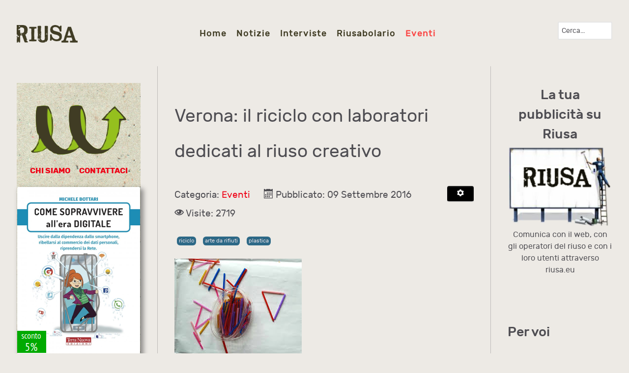

--- FILE ---
content_type: text/html; charset=utf-8
request_url: https://www.riusa.eu/it/eventi/laboratori-verona.html
body_size: 20751
content:
<!DOCTYPE html>
<html lang="it-IT" dir="ltr">
        <head>
    
            <meta name="viewport" content="width=device-width, initial-scale=1.0">
        <meta http-equiv="X-UA-Compatible" content="IE=edge" />
        

                <link rel="icon" type="image/x-icon" href="/images/sistema/favicon.ico" />
        
            
    <meta charset="utf-8" />
	<base href="https://www.riusa.eu/it/eventi/laboratori-verona.html" />
	<meta name="keywords" content="Riuso, riciclo, ambiente, salute, natura, biodiversità, rispetto dell'ambiente" />
	<meta name="rights" content="© Copyright 2020 by Riusa Enterprise. " />
	<meta name="author" content="Redazione" />
	<meta name="description" content="Lo scopo di riusa.eu è mettere in rete tutti gli operatori del riuso: aziende, associazioni, enti pubblici, singoli cittadini. Uno strumento per conoscere, farsi conoscere e condividere competenze, impianti, strumenti, tecnologie." />
	<meta name="generator" content="Joomla! - Open Source Content Management" />
	<title>Verona: il riciclo con laboratori dedicati al riuso creativo</title>
	<link href="/templates/rt_notio/favicon.ico" rel="shortcut icon" type="image/vnd.microsoft.icon" />
	<link href="/media/com_comment/templates/default/css/bootstrap.css" rel="stylesheet" />
	<link href="/media/com_comment/templates/default/css/style.css" rel="stylesheet" />
	<link href="/media/com_comment/js/vendor/sceditor/themes/compojoom.css" rel="stylesheet" />
	<link href="/media/lib_compojoom/third/font-awesome/css/font-awesome.min.css" rel="stylesheet" />
	<link href="/media/lib_compojoom/third/galleria/themes/compojoom/galleria.compojoom.css" rel="stylesheet" />
	<link href="/media/lib_compojoom/css/jquery.fileupload.css" rel="stylesheet" />
	<link href="/media/lib_compojoom/css/jquery.fileupload-ui.css" rel="stylesheet" />
	<link href="/plugins/system/jce/css/content.css?aa754b1f19c7df490be4b958cf085e7c" rel="stylesheet" />
	<link href="/modules/mod_ajaxsearch/assets/css/style.css" rel="stylesheet" />
	<link href="/components/com_nspro/assets/css/nspro.min.css" rel="stylesheet" />
	<link href="/components/com_roksprocket/layouts/strips/themes/default/strips.css" rel="stylesheet" />
	<link href="/modules/mod_jbcookies/assets/css/jbcookies.css?d65f7c898a36af0878648f83ee75235b" rel="stylesheet" />
	<link href="/media/system/css/modal.css?d65f7c898a36af0878648f83ee75235b" rel="stylesheet" />
	<link href="/media/gantry5/assets/css/font-awesome.min.css" rel="stylesheet" />
	<link href="/media/gantry5/engines/nucleus/css-compiled/nucleus.css" rel="stylesheet" />
	<link href="/templates/rt_notio/custom/css-compiled/notio_9.css" rel="stylesheet" />
	<link href="/media/gantry5/assets/css/bootstrap-gantry.css" rel="stylesheet" />
	<link href="/media/gantry5/engines/nucleus/css-compiled/joomla.css" rel="stylesheet" />
	<link href="/media/jui/css/icomoon.css" rel="stylesheet" />
	<link href="/templates/rt_notio/custom/css-compiled/notio-joomla_9.css" rel="stylesheet" />
	<link href="/templates/rt_notio/custom/css-compiled/custom_9.css" rel="stylesheet" />
	<link href="/templates/rt_notio/css/animate.css" rel="stylesheet" />
	<style>
#qitagcloud_126 {text-align:justify;line-height:42px;}#qitagcloud_126 a{margin-left:4px;margin-right:4px;padding:2px;-webkit-border-radius:0px;-moz-border-radius:0px;border-radius:0px;}#qitagcloud_126 a:link{text-decoration:none;font-weight:bold;}#qitagcloud_126 a:visited{text-decoration:0;font-weight:1;}#qitagcloud_126 a:hover{text-decoration:underline;color:#000000;}
	</style>
	<script type="application/json" class="joomla-script-options new">{"csrf.token":"f734bd087d3ded1dc0db6b80433fc9fc","system.paths":{"root":"","base":""},"joomla.jtext":{"COM_COMMENT_PLEASE_FILL_IN_ALL_REQUIRED_FIELDS":"Cortesemente completa tutti i campi richiesti","COM_COMMENT_ANONYMOUS":"Anonimo","JLIB_FORM_FIELD_INVALID":"Campo non valido:&#160","COM_NSPRO_SUBSCRIBE_FORM_AN_ERROR_OCCURRED":"COM_NSPRO_SUBSCRIBE_FORM_AN_ERROR_OCCURRED","COM_NSPRO_SUBSCRIBE_FORM_PLEASE_FIX_ERRORS":"COM_NSPRO_SUBSCRIBE_FORM_PLEASE_FIX_ERRORS","COM_NSPRO_SUBSCRIBE_FORM_PLEASE_COMPLETE_THE_CAPTCHA":"COM_NSPRO_SUBSCRIBE_FORM_PLEASE_COMPLETE_THE_CAPTCHA","COM_NSPRO_SNACKBAR_CLOSE_BUTTON":"COM_NSPRO_SNACKBAR_CLOSE_BUTTON"},"system.keepalive":{"interval":1740000,"uri":"\/it\/component\/ajax\/?format=json"}}</script>
	<script src="/media/jui/js/jquery.min.js?d65f7c898a36af0878648f83ee75235b"></script>
	<script src="/media/jui/js/jquery-noconflict.js?d65f7c898a36af0878648f83ee75235b"></script>
	<script src="/media/jui/js/jquery-migrate.min.js?d65f7c898a36af0878648f83ee75235b"></script>
	<script src="/media/jui/js/bootstrap.min.js?d65f7c898a36af0878648f83ee75235b"></script>
	<script src="/media/system/js/core.js?d65f7c898a36af0878648f83ee75235b"></script>
	<script src="/media/system/js/punycode.js?d65f7c898a36af0878648f83ee75235b"></script>
	<script src="/media/system/js/validate.js?d65f7c898a36af0878648f83ee75235b"></script>
	<!--[if lt IE 9]><script src="/media/system/js/polyfill.event.js?d65f7c898a36af0878648f83ee75235b"></script><![endif]-->
	<script src="/media/system/js/keepalive.js?d65f7c898a36af0878648f83ee75235b"></script>
	<script src="/media/lib_compojoom/third/polyfills/assign.js"></script>
	<script src="/media/lib_compojoom/third/polyfills/promise.js"></script>
	<script src="/media/system/js/caption.js?d65f7c898a36af0878648f83ee75235b"></script>
	<script src="/media/system/js/html5fallback.js"></script>
	<script src="/modules/mod_ajaxsearch/assets/js/script.js"></script>
	<script src="/components/com_nspro/assets/js/nspro.min.js"></script>
	<script src="/media/system/js/mootools-core.js?d65f7c898a36af0878648f83ee75235b"></script>
	<script src="/components/com_roksprocket/assets/js/mootools-mobile.js"></script>
	<script src="/components/com_roksprocket/assets/js/rokmediaqueries.js"></script>
	<script src="/components/com_roksprocket/assets/js/roksprocket.js"></script>
	<script src="/components/com_roksprocket/assets/js/moofx.js"></script>
	<script src="/components/com_roksprocket/assets/js/roksprocket.request.js"></script>
	<script src="/components/com_roksprocket/layouts/strips/assets/js/strips.js"></script>
	<script src="/components/com_roksprocket/layouts/strips/assets/js/strips-speeds.js"></script>
	<script src="/media/system/js/mootools-more.js?d65f7c898a36af0878648f83ee75235b"></script>
	<script src="/media/system/js/modal.js?d65f7c898a36af0878648f83ee75235b"></script>
	<script src="/media/jui/js/jquery.ui.core.min.js?d65f7c898a36af0878648f83ee75235b"></script>
	<script src="https://www.googletagmanager.com/gtag/js?id=G-V80B4W3FMW" async></script>
	<script>
jQuery(function($){ initTooltips(); $("body").on("subform-row-add", initTooltips); function initTooltips (event, container) { container = container || document;$(container).find(".hasTooltip").tooltip({"html": true,"container": "body"});} });jQuery(window).on('load',  function() {
				new JCaption('img.caption');
			});
	var asoptions = {
		lower_limit: 3,
		max_results: 5
	};
	var asstrings = {
		show_all: "Mostra tutti i risultati.."
	};
if (typeof RokSprocket == 'undefined') RokSprocket = {};
Object.merge(RokSprocket, {
	SiteURL: 'https://www.riusa.eu/',
	CurrentURL: 'https://www.riusa.eu/',
	AjaxURL: 'https://www.riusa.eu/index.php?option=com_roksprocket&amp;task=ajax&amp;format=raw&amp;ItemId=130'
});
window.addEvent('domready', function(){
		RokSprocket.instances.strips = new RokSprocket.Strips();
});
window.addEvent('domready', function(){
	RokSprocket.instances.strips.attach(121, '{"animation":"fadeDelay","autoplay":"0","delay":"5"}');
});
window.addEvent('load', function(){
   var overridden = false;
   if (!overridden && window.G5 && window.G5.offcanvas){
       var mod = document.getElement('[data-strips="121"]');
       mod.addEvents({
           touchstart: function(){ window.G5.offcanvas.detach(); },
           touchend: function(){ window.G5.offcanvas.attach(); }
       });
       overridden = true;
   };
});

		jQuery(function($) {
			SqueezeBox.initialize({});
			initSqueezeBox();
			$(document).on('subform-row-add', initSqueezeBox);

			function initSqueezeBox(event, container)
			{
				SqueezeBox.assign($(container || document).find('a.jbcookies').get(), {
					parse: 'rel'
				});
			}
		});

		window.jModalClose = function () {
			SqueezeBox.close();
		};

		// Add extra modal close functionality for tinyMCE-based editors
		document.onreadystatechange = function () {
			if (document.readyState == 'interactive' && typeof tinyMCE != 'undefined' && tinyMCE)
			{
				if (typeof window.jModalClose_no_tinyMCE === 'undefined')
				{
					window.jModalClose_no_tinyMCE = typeof(jModalClose) == 'function'  ?  jModalClose  :  false;

					jModalClose = function () {
						if (window.jModalClose_no_tinyMCE) window.jModalClose_no_tinyMCE.apply(this, arguments);
						tinyMCE.activeEditor.windowManager.close();
					};
				}

				if (typeof window.SqueezeBoxClose_no_tinyMCE === 'undefined')
				{
					if (typeof(SqueezeBox) == 'undefined')  SqueezeBox = {};
					window.SqueezeBoxClose_no_tinyMCE = typeof(SqueezeBox.close) == 'function'  ?  SqueezeBox.close  :  false;

					SqueezeBox.close = function () {
						if (window.SqueezeBoxClose_no_tinyMCE)  window.SqueezeBoxClose_no_tinyMCE.apply(this, arguments);
						tinyMCE.activeEditor.windowManager.close();
					};
				}
			}
		};
		      window.dataLayer = window.dataLayer || [];
      function gtag(){dataLayer.push(arguments);}
      gtag('js', new Date());

      gtag('config', 'G-V80B4W3FMW');

              gtag('set', { 'anonymize_ip': true });
          
	</script>

    <!--[if (gte IE 8)&(lte IE 9)]>
        <script type="text/javascript" src="/media/gantry5/assets/js/html5shiv-printshiv.min.js"></script>
        <link rel="stylesheet" href="/media/gantry5/engines/nucleus/css/nucleus-ie9.css" type="text/css"/>
        <script type="text/javascript" src="/media/gantry5/assets/js/matchmedia.polyfill.js"></script>
        <![endif]-->
                        
</head>

    <body class="gantry fullwidth site com_content view-article layout-blog no-task dir-ltr itemid-130 outline-9 g-offcanvas-left g-default g-style-preset1">
        
                    

        <div id="g-offcanvas"  data-g-offcanvas-swipe="0" data-g-offcanvas-css3="1">
                        <div class="g-grid">                        

        <div class="g-block size-100">
             <div id="mobile-menu-3294-particle" class="g-content g-particle">            <div id="g-mobilemenu-container" data-g-menu-breakpoint="51rem"></div>
            </div>
        </div>
            </div>
    </div>
        <div id="g-page-surround">
            <div class="g-offcanvas-hide g-offcanvas-toggle" role="navigation" data-offcanvas-toggle aria-controls="g-offcanvas" aria-expanded="false"><i class="fa fa-fw fa-bars"></i></div>                        

                                
                <section id="g-top" class="g-default-top section-horizontal-paddings">
                                        <div class="g-grid">                        

        <div class="g-block size-100">
             <div class="g-system-messages">
                                            
<div id="system-message-container">
    </div>

            
    </div>
        </div>
            </div>
            
    </section>
                    
                <section id="g-navigation" class="section-horizontal-paddings g-default-navigation">
                                        <div class="g-grid">                        

        <div class="g-block size-15">
             <div id="logo-1876-particle" class="g-content g-particle">            <a href="/" target="_self" title="Riusa" aria-label="Riusa" rel="home" class="g-logo">
                        <img src="/images/banners/riusa.png"  alt="Riusa" />
            </a>
            </div>
        </div>
                    

        <div class="g-block size-71 center">
             <div id="menu-9498-particle" class="g-content g-particle">            <nav class="g-main-nav" data-g-hover-expand="true">
        <ul class="g-toplevel">
                                                                                                        
        
                        
        
                
        <li class="g-menu-item g-menu-item-type-component g-menu-item-131 g-standard  ">
            <a class="g-menu-item-container" href="/it/">
                                                                <span class="g-menu-item-content">
                                    <span class="g-menu-item-title">Home</span>
            
                    </span>
                                                </a>
                                </li>
    
                                                                                        
        
                        
        
                
        <li class="g-menu-item g-menu-item-type-component g-menu-item-127 g-standard  ">
            <a class="g-menu-item-container" href="/it/notizie.html">
                                                                <span class="g-menu-item-content">
                                    <span class="g-menu-item-title">Notizie</span>
            
                    </span>
                                                </a>
                                </li>
    
                                                                                        
        
                        
        
                
        <li class="g-menu-item g-menu-item-type-component g-menu-item-128 g-standard  ">
            <a class="g-menu-item-container" href="/it/interviste.html">
                                                                <span class="g-menu-item-content">
                                    <span class="g-menu-item-title">Interviste</span>
            
                    </span>
                                                </a>
                                </li>
    
                                                                                        
        
                        
        
                
        <li class="g-menu-item g-menu-item-type-component g-menu-item-129 g-standard  ">
            <a class="g-menu-item-container" href="/it/riusabolario.html">
                                                                <span class="g-menu-item-content">
                                    <span class="g-menu-item-title">Riusabolario</span>
            
                    </span>
                                                </a>
                                </li>
    
                                                                                        
        
                        
        
                
        <li class="g-menu-item g-menu-item-type-component g-menu-item-130 active g-standard  ">
            <a class="g-menu-item-container" href="/it/eventi.html">
                                                                <span class="g-menu-item-content">
                                    <span class="g-menu-item-title">Eventi</span>
            
                    </span>
                                                </a>
                                </li>
    
    
        </ul>
    </nav>
            </div>
        </div>
                    

        <div class="g-block size-14">
             <div class="g-content">
                                    <div class="platform-content"><div class="moduletable ">
						<div class="ajax-search">
	<form id="mod-ajaxsearch-form" action="/it/component/search/" method="post" class="form-inline">
		<div class="btn-toolbar">
			<div class="btn-group pull-left">
				<input type="search" name="searchword" id="mod-ajaxsearch-searchword" placeholder="Cerca..." maxlength="200" class="inputbox" value="Cerca..." autocomplete="off" onblur="if (this.value=='') this.value='Cerca...';" onfocus="if (this.value=='Cerca...') this.value='';" />
			</div>
						<div class="clearfix"></div>
		</div>
		<div id="mod-ajaxsearch-results-box" class="results-box"></div>
		<input type="hidden" name="task" value="search" />
		<input type="hidden" name="limit" value="20" />
	</form>
</div>
		</div></div>
            
        </div>
        </div>
            </div>
            
    </section>
                
                                
    
    
                <section id="g-container-main" class="g-wrapper section-horizontal-paddings">
                            <div class="g-grid">                        

        <div class="g-block size-25">
             <section id="g-slideshow" class="g-default-slideshow">
                                        <div class="g-grid">                        

        <div class="g-block size-100">
             <div class="g-content">
                                    <div class="platform-content"><div class="moduletable ">
						

<div class="custom"  >
	<div class="banner-left-html-riusa">
<p style="text-align: center;">&nbsp;</p>
<p style="text-align: center;"><img class="banner-html" src="/images/sistema/riusa_logo_spirale_da_vettoriale.png" alt="riusa logo spirale da vettoriale" /></p>
<p style="text-align: center;"><strong><a href="/it/chi-siamo.html">CHI SIAMO</a>&nbsp;&nbsp;&nbsp;&nbsp;&nbsp; <a href="/it/contatti.html">CONTATTACI</a></strong></p>
<p style="text-align: center;"><a href="https://www.terranuovalibri.it/libro/dettaglio/michele-bottari/come-sopravvivere-allera-digitale-9788866814412-236316.html/?idsp=74"><img class="img-sopravvivere" src="/images/banners/sopravvivere_allera_digitale.png" alt="" /></a></p>
<p class="bannerlefttestopadding">Lo scopo di riusa.eu è mettere in rete tutti gli operatori del riuso: aziende, associazioni, enti pubblici, singoli cittadini. Uno strumento per conoscere, farsi conoscere e condividere competenze, impianti, strumenti, tecnologie. Tutti hanno la possibilità di trovare il collocamento più conveniente per i propri rifiuti, dal punto di vista economico, ecologico, energetico, ambientale. Per prolungare la vita delle nostre risorse e rendere la nostra economia più indipendente, resiliente e produttiva.</p>
</div></div>
		</div></div>
            
        </div>
        </div>
            </div>
                            <div class="g-grid">                        

        <div class="g-block size-100">
             <div class="g-content">
                                    <div class="platform-content"><div class="moduletable ">
							<h3 class="g-title">RIUSA NEWSLETTER</h3>
						<div id="mod_nspro" class="mod_nspro "><div id="nspro_69706551f22b7_nspro_form_wrapper" class="modnspro nspro_69706551f22b7__class">
  <div class="modnsprointro nspro_69706551f22b7__class"><h4>Iscriviti alla nostra Newsletter</h4></div>
  <div id="nspro_69706551f22b7_messages" style="display:none;"> </div>
  <form id="nspro_69706551f22b7_nspro_form" class="modnsproform  nspro_69706551f22b7__class form-vertical" method="post">
    <div class="nspro_field_group">
                                <div class="nspro_field">
          <input class="modnspro form-control inputbox nspro_69706551f22b7__class" type="text" data-field-id="name" placeholder="Nome" id="nspro_69706551f22b7_name" name="nspro_69706551f22b7_name" maxlength="100"/>
        </div>
                  <div class="nspro_field">
        <input class="modnspro form-control inputbox nspro_69706551f22b7__class" type="email" data-field-id="email" placeholder="email@website.com" id="nspro_69706551f22b7_email" name="nspro_69706551f22b7_email" maxlength="200"/>
      </div>
      <div class="nspro_field"><div class="nspro_field_label">Mailing Lists</div><label for="nspro_69706551f22b7_mailing_list_2"><input class="modnspro checkbox inputbox nspro_69706551f22b7__class" type="checkbox" name="nspro_69706551f22b7_mailing_lists2[]" id="nspro_69706551f22b7_mailing_list_2"  value="2"/> Riusa Newsletter</label></div>            <div class="nspro_field"><span class="nspro_field_label">Anti-Spam: la forma della ruota?</span><input class="nspro_field_input form-control inputbox  nspro_69706551f22b7__class" type="text" data-field-id="as_answer" name="nspro_69706551f22b7_as_answer" id="nspro_69706551f22b7_as_answer" placeholder="quadrata"/></div>            <div class="nspro_field">
        <input class="modnspro btn btn-primary button  nspro_69706551f22b7__class" type="button"
               onclick="nspro_submit('nspro_69706551f22b7');" value="Sottoscrivi"/>
      </div>
      <div class="nspro_clr"> </div>
    </div><!-- nspro_field_group -->
    <input type="hidden" name="nspro_posting_source" value="module"/>
    <input type="hidden" name="nspro_posting_source_id" value="106"/>
    <input type="hidden" name="nspro_name_prefix" value="nspro_69706551f22b7_"/>
    <input type="hidden" name="nspro_task" value="subscribe"/>
      </form>
</div>

<div class="nspro_js_elements">
  <div id="nspro_69706551f22b7_nspro_loading_icon">
    <img src="https://www.riusa.eu/components/com_nspro/img/loading.gif" class="nspro_loading_image" width="64" alt="Loading..."/>
  </div>
</div></div>		</div></div>
            
        </div>
        </div>
            </div>
            
    </section>
        </div>
                    

        <div class="g-block size-53">
             <aside id="g-aside" class="g-default-aside">
                                        <div class="g-grid">                        

        <div class="g-block size-100">
             <div class="g-content">
                                                            <div class="platform-content row-fluid"><div class="span12"><div class="item-page" itemscope itemtype="https://schema.org/Article">
	<meta itemprop="inLanguage" content="it-IT" />
	
		
			<div class="page-header">
		<h2 itemprop="headline">
			Verona: il riciclo con laboratori dedicati al riuso creativo		</h2>
							</div>
							
<div class="icons">
	
					<div class="btn-group pull-right">
				<button class="btn dropdown-toggle" type="button" id="dropdownMenuButton-1022" aria-label="Strumenti utenti"
				data-toggle="dropdown" aria-haspopup="true" aria-expanded="false">
					<span class="icon-cog" aria-hidden="true"></span>
					<span class="caret" aria-hidden="true"></span>
				</button>
								<ul class="dropdown-menu" aria-labelledby="dropdownMenuButton-1022">
											<li class="print-icon"> <a href="/it/eventi/laboratori-verona.html?tmpl=component&amp;print=1&amp;layout=default" title="Stampa articolo < Verona: il riciclo con laboratori dedicati al riuso creativo >" onclick="window.open(this.href,'win2','status=no,toolbar=no,scrollbars=yes,titlebar=no,menubar=no,resizable=yes,width=640,height=480,directories=no,location=no'); return false;" rel="nofollow">			<span class="icon-print" aria-hidden="true"></span>
		Stampa	</a> </li>
																			</ul>
			</div>
		
	</div>
			
		
						<dl class="article-info muted">

		
			<dt class="article-info-term">
									Dettagli							</dt>

			
			
										<dd class="category-name">
																		Categoria: <a href="/it/eventi.html" itemprop="genre">Eventi</a>							</dd>			
			
										<dd class="published">
				<span class="icon-calendar" aria-hidden="true"></span>
				<time datetime="2016-09-09T08:49:01+00:00" itemprop="datePublished">
					Pubblicato: 09 Settembre 2016				</time>
			</dd>			
		
					
			
										<dd class="hits">
					<span class="icon-eye-open" aria-hidden="true"></span>
					<meta itemprop="interactionCount" content="UserPageVisits:2719" />
					Visite: 2719			</dd>						</dl>
	
			
			<ul class="tags inline">
																	<li class="tag-156 tag-list0" itemprop="keywords">
					<a href="/it/component/tags/tag/riciclo.html" class="label label-info">
						riciclo					</a>
				</li>
																				<li class="tag-159 tag-list1" itemprop="keywords">
					<a href="/it/component/tags/tag/arte-da-rifiuti.html" class="label label-info">
						arte da rifiuti					</a>
				</li>
																				<li class="tag-161 tag-list2" itemprop="keywords">
					<a href="/it/component/tags/tag/plastica.html" class="label label-info">
						plastica					</a>
				</li>
						</ul>
	
		
							<div class="pull-none item-image"> <img
		 src="/images/cannucce&amp;main.jpeg" alt="" itemprop="image"/> </div>
			<div itemprop="articleBody">
		<p>Laboratori didattici basati sulla geometria.</p><p>Arrivano a Verona i laboratori didattici per gli insegnanti delle scuole medie, interamente dedicati al riciclo.</p> A Verona, una delle città più deboli in tema di riciclo, nel contesto di un'Italia anch'essa molto scarseggiante, arrivano laboratori didattici completamente gratuiti per tutti gli insegnanti della scuola secondaria di primo grado.<br /><br />Nel mese di novembre 2016, questi laboratori interamente dedicati al riciclo, si svolgeranno presso il Centro di Riuso Creativo.<br /><br />Le date fissate al momento, sono sabato 12 e sabato 26 novembre 2016 dalle ore 9:30 alle ore 12.<br /><br />Tema dell'evento sarà la Geometria, vista come un gioco in spazi che possono sembrare infiniti, insieme alla possibilità totalmente libera di andare contro alle leggi della statica.<br /><br />Una materia che tra i banchi di scuola è vista come una sorta di raccolta di forme rigide, fredde, che qui invece si trasforma in un qualcosa di utile per entrare nel mondo della fantasia ma anche, allo stesso tempo, in quello della logica.<br /><br />Strumenti utilizzati saranno solo cannucce di plastica di scarto e nessun altro materiale.<br /><br />Per maggiori informazioni ed iscrizioni bisogna rivolgersi all'<a title="ecosportello" href="/ http://portale.comune.verona.it/nqcontent.cfm?a_id=50812#sthash.ON9wQdUM.dpuf">Ecosportello</a> del Comune di Verona.<br />	</div>

	
	<ul class="pager pagenav">
	<li class="previous">
		<a class="hasTooltip" title="Ecomondo 2016: uniti per un mondo più &quot;eco&quot;" aria-label="Articolo precedente: Ecomondo 2016: uniti per un mondo più &quot;eco&quot;" href="/it/eventi/ecomondo-2016.html" rel="prev">
			<span class="icon-chevron-left" aria-hidden="true"></span> <span aria-hidden="true">Indietro</span>		</a>
	</li>
	<li class="next">
		<a class="hasTooltip" title="Torino: arriva il tour del CONAI #ILMIOPIANETA" aria-label="Articolo successivo: Torino: arriva il tour del CONAI #ILMIOPIANETA" href="/it/eventi/conai-ilmiopianeta.html" rel="next">
			<span aria-hidden="true">Avanti</span> <span class="icon-chevron-right" aria-hidden="true"></span>		</a>
	</li>
</ul>
							<script type="text/x-template" id="ccomment-pagination">
	<nav class="pagination text-center" v-if="pagination.last_page > 0">
		<ul >
			<li v-if="showPrevious()" :class="{ 'disabled' : pagination.current_page <= 1 }">
				<span v-if="pagination.current_page <= 1">
					<span aria-hidden="true">Indietro</span>
				</span>
				<a href="#" v-if="pagination.current_page > 1 " :aria-label="config.ariaPrevioius"
				   @click.prevent="changePage(pagination.current_page - 1)">
					<span aria-hidden="true">Indietro</span>
				</a>
			</li>
			<li v-for="num in array" :class="{ 'active': num === pagination.current_page }">
				<a href="#" @click.prevent="changePage(num)">{{ num }}</a>
			</li>
			<li v-if="showNext()"
			    :class="{ 'disabled' : pagination.current_page === pagination.last_page || pagination.last_page === 0 }">
				<span v-if="pagination.current_page === pagination.last_page || pagination.last_page === 0">
					<span aria-hidden="true">Avanti</span>
				</span>
				<a href="#" v-if="pagination.current_page < pagination.last_page" :aria-label="config.ariaNext"
				   @click.prevent="changePage(pagination.current_page + 1)">
					<span aria-hidden="true">Avanti</span>
				</a>
			</li>
		</ul>
	</nav>
</script>
	<script type="text/x-template" id="ccomment-avatar">
		<div class="ccomment-avatar">
			<a v-if="profileLink" v-bind:href="profileLink">
				<img v-bind:src="avatar"/>
			</a>
			<img v-else v-bind:src="avatar"/>
		</div>
	</script>

	<script type="text/x-template" id="ccomment-user-name">
		<a v-if="profileLink" :href="profileLink">
			<span class="ccomment-author">{{name}}</span>
		</a>
		<span v-else class="ccomment-author">{{name}}</span>
	</script>

	<script type="text/x-template" id="ccomment-created">
		<a :href="'#!/ccomment-comment=' + id" class="muted ccomment-created">
			{{date}}
		</a>
	</script>

	<div id="ccomment-token" style="display:none;">
		<input type="hidden" name="f734bd087d3ded1dc0db6b80433fc9fc" value="1" />	</div>

	
<script type="text/x-template" id="ccomment-customfields">
	<div class="ccomment-customfields" v-if="customfields">
		<strong>Campi personalizzati</strong>
		<dl class="dl-horizontal">
			<template v-for="customfield in customfields">
				<dt>{{customfield.title}}</dt>
				<dd>{{customfield.value}}</dd>
			</template>
		</dl>
	</div>
</script>

<script type="text/x-template" id="ccomment-template">
	<li v-bind:class="model.class+' ccomment-level-'+model.level">
		<div class="ccomment-comment-content" v-bind:id="'ccomment-comment-'+model.id">
			<div class="ccomment-data">
									<ccomment-avatar
							v-bind:avatar="model.avatar"
							v-bind:profileLink="model.profileLink"/>
								<div class="ccomment-content">
					<div class="ccomment-meta">
						<ccomment-user-name v-bind:name="model.name" v-bind:profileLink="model.profileLink"></ccomment-user-name>
						<ccomment-created v-bind:date="model.date" v-bind:id="model.id"></ccomment-created>
					</div>

					<div v-html="model.comment">
					</div>


					<div v-if="model.galleria" class="js-ccomment-galleria galleria ccomment-galleria"></div>

					<ccomment-customfields v-bind:customfields="model.customfields"></ccomment-customfields>
					<div class="ccomment-actions">
													<span class="muted">
					{{model.votes}}
					<i class="ccomment-thumbs-up ccomment-voting" v-on:click="vote(+1, model.id)"></i>
					<i class="ccomment-thumbs-down ccomment-voting" v-on:click="vote(-1, model.id)"></i>
				</span>
						
													<button class="btn btn-small ccomment-quote btn-link" v-on:click="quote(model.id)">
								Cita							</button>
						
													<button v-if="showReply" v-on:click="reply = !reply" class="btn btn-small ccomment-reply btn-link">
								Rispondi							</button>
						
						<div class="pull-right ccomment-moderation">
							<button v-if="model.commentModerator" class="btn btn-mini btn-ccomment-edit" v-on:click="edit(model.id)">
								Modifica							</button>

													</div>
					</div>
				</div>
			</div>


			<keep-alive>
				<ccomment-form v-if="reply" :ref="'form-'+model.id" v-bind:focus="true">
					<input slot="parent-id" name="jform[parentid]" type="hidden" v-bind:value="model.id"/>
				</ccomment-form>
			</keep-alive>
		</div>

		<ul v-if="hasChildren">
			<ccomment-comment class="item" v-for="model in getChild()" v-bind:key="model.id" v-bind:model="model">
			</ccomment-comment>
		</ul>
	</li>

</script>
	
	

		<script type="text/x-template" id="ccomment-form">
			<form class="ccomment-form" v-on:submit.prevent="onSubmit">
				<div class="ccomment-error-form row-fluid  margin-bottom" v-if="error">
					<div class="alert alert-error">
						{{errorMessage}}
					</div>
				</div>
				<div class="ccomment-info-form row-fluid  margin-bottom" v-if="info">
					<div class="alert alert-info">
						{{infoMessage}}
					</div>
				</div>
				<div class="row-fluid margin-bottom">
											<div class="span1 hidden-phone">
							<ccomment-avatar v-bind:avatar="getAvatar"></ccomment-avatar>
						</div>
					
					<div class="span11">
						<textarea v-on:focus="toggle"
								  name="jform[comment]"
								  class='js-ccomment-textarea ccomment-textarea span12 required'
								  placeholder="Commenta"
						></textarea>

						<div v-show="uploadImage">
							
<div class="fileupload">
	<!-- The fileupload-buttonbar contains buttons to add/delete files and start/cancel the upload -->
	<div class="row fileupload-buttonbar">
		<input type="file" name="files[]" class="js-ccomment-file-upload-real ccomment-file-upload-real" multiple/>
		<div class="">
			<!-- The global file processing state -->
			<span class="fileupload-process"><span class="fa fa-spinner fa-pulse"></span></span>
			Attach images by dragging & dropping or <span type="button" class="js-file-upload-fake ccomment-file-upload-fake btn-link"> by selecting them.</span>			<br/>
			<small class="muted">The maximum file size for uploads is <strong>10MB</strong>.				Only <strong>gif,jpg,png</strong> files are allowed.</small>

			<!-- The global progress state -->
			<div class="fileupload-progress fade hide">
				<!-- The global progress bar -->
				<div class="progress progress-striped active" role="progressbar" aria-valuemin="0" aria-valuemax="100">
					<div class="progress-bar progress-bar-success" style="width:0%;"></div>
				</div>
				<!-- The extended global progress state -->
				<div class="progress-extended">&nbsp;</div>
			</div>
			<div class="ccomment-file-list">
				<div class="alert alert-error hide compojoom-max-number-files">
					The maximum number of 3 allowed files to upload has been reached. If you want to upload more files you have to delete one of the existing uploaded files first.				</div>
				<table role="presentation" class="table table-striped">
					<thead></thead>
					<tbody class="files"></tbody>
				</table>
				<div class="alert alert-error hide compojoom-max-number-files">
					The maximum number of 3 allowed files to upload has been reached. If you want to upload more files you have to delete one of the existing uploaded files first.				</div>
			</div>
		</div>
	</div>
</div>
						</div>

						<div v-show="active">
							<div class="span4 muted small">
								Posta come																	<button type="button"
											v-on:click="display = !display"
											class="btn-link btn-small ccomment-posting-as">{{getDefaultName}}
									</button>
															</div>
															<label class="checkbox pull-right small ccomment-notify">
									<input type="checkbox" value="1" name="jform[notify]ƒ"
										   v-on:click="notify = !notify"/>
									<span class="muted">
										Notificami risposte ai commenti via e-mail									</span>
								</label>
							

						</div>
					</div>
											<div v-show="display"
							 class="row-fluid ccomment-user-info offset1					span11">
							<div class="span6">
								<input name="jform[name]"
									   class="ccomment-name span12 no-margin "
									   type='text'
									   v-bind:value="getName"
									   v-on:input="updateDefaultName"
																			   placeholder="Inserisci il tuo nome"
									   tabindex="2"
																	/>
								<span class="help-block pull-right small muted">
								Mostrato vicino ai tuoi commenti.							</span>
							</div>

															<div class="span6">
									<input name='jform[email]'
										   class="ccomment-email span12 no-margin "
										   type='text'
										   v-bind:value='getEmail'
										   v-on:input="updateUserEmail"
										   placeholder="Inserisci la tua email"
																				   tabindex="3"
																			/>
									<p class="help-block small pull-right muted">
										Non mostrato pubblicamente.																					<span class='gravatar'>
											<a href=http://gravatar.com target=_blank>Gravatar</a> abilitati										</span>
																			</p>
								</div>
													</div>
					

					
											<div class="offset1 span11 ccomment-actions"
							 v-show="active">
							<div class='muted small'>
																	<div>
										Inserisci il codice anti-spam che vedi nell'immagine.									</div>
									<div class="ccomment-captcha">
										<img src="/it/component/comment/?task=captcha.generate&amp;refid=a50d516fff97128706d1900cf8cc3ddc" alt="default Security Image" />
<input type="hidden" name="jform[security_refid]" value="a50d516fff97128706d1900cf8cc3ddc" />										<input type='text' name='jform[security_try]' id='security_try' maxlength='5'
											   tabindex='4' class='ccomment-captcha-input required'/>
									</div>
															</div>
						</div>
					

					<div class="row-fluid ccomment-actions" v-show="active">
													<div class="pull-left muted small ccomment-undergo-moderation offset1">
								I commenti verranno sottoposto a moderazione prima di essere pubblicati.							</div>
												<div class="pull-right">
							<button v-on:click="reset()"
									type="button"
									class="btn ccomment-cancel">
								Annulla</button>
							<button type="submit" class='btn btn-primary ccomment-send'
									tabindex="7"
									name='bsend'>
								<span v-if="isSending">
									Salvataggio...								</span>
								<span v-else>
									Invia								</span>
							</button>
						</div>
					</div>
				</div>

				<input type="hidden" name="jform[contentid]" v-bind:value="itemConfig.contentid"/>
				<input type="hidden" name="jform[component]" v-bind:value="itemConfig.component"/>
				<input type="hidden" name="jform[page]" v-bind:value="page"/>
				<slot name="parent-id"></slot>
			</form>
		</script>

	




<!-- The template to display files available for upload -->
<script id="template-upload" type="text/x-tmpl">
{% for (var i=0, file; file=o.files[i]; i++) { %}
    <tr class="template-upload fade">
        <td>
            <span class="preview"></span>
        </td>
        <td>
         <span class="name"><i>{%=file.name%}</i></span>
            <div class="compojoom-single-file-progress">
	            <div class="progress progress-striped active" role="progressbar" aria-valuemin="0" aria-valuemax="100" aria-valuenow="0">
	                <div class="progress-bar progress-bar-success" style="width:0%;"></div>
	            </div>
	           <small><strong class="size">Processing...</strong></small>
			</div>
        </td>
        <td>
            {% if (!i && !o.options.autoUpload) { %}
                <button class="btn btn-default btn-xs start" disabled>
                    <i class="fa fa-upload"></i>
                    <span>Start</span>
                </button>
            {% } %}
            {% if (!i) { %}
                <button class="btn btn-default btn-xs btn-xs cancel pull-left">
                    <i class="fa fa-stop"></i>
                    <span>Cancel</span>
                </button>
            {% } %}
        </td>
    </tr>
{% } %}
</script>

<!-- The template to display files available for download -->
<script id="template-download" type="text/x-tmpl">
{% for (var i=0, file; file=o.files[i]; i++) { %}
    <tr class="template-download fade">
        <td style="">
        {% if (file.thumbnailUrl) { %}
            <span class="preview">
                {% if (file.url) { %}
					<a href="/{%=file.url%}" title="{%=file.name%}" download="{%=file.name%}" data-gallery>
						<img src='{%=file.thumbnailUrl%}'>
					</a>
				{% } else { %}
					<img src='{%=file.thumbnailUrl%}'>
				{% } %}
            </span>
		{% } %}
        </td>
        <td>
        {% if (!file.error) { %}
	        <div class="file-meta">
			    <div class="row">
			        <div class="col-lg-4">
			           <input type="text" class="form-control"
			                placeholder="Title"
							name="jform[picture_data][{%=file.name%}][title]"
					        value="{%=file.title%}" />
			        </div>
			        <div class="col-lg-8">
			            <input type="text" placeholder="Description" class="form-control"
					                name="jform[picture_data][{%=file.name%}][description]"

					                value="{%=file.description%}" />
			        </div>
			    </div>
	        </div>
		 {% } %}
        {% if (file.error) { %}
            <div><span class="label label-danger">Error</span> {%=file.error%}</div>
        {% } %}
        </td>
        <td style="text-align: center">
            {% if (file.deleteUrl) { %}
                            {% } else { %}
                 <button class="btn btn-default btn-xs btn-xs cancel">
                    <i class="fa fa-stop"></i>
                    <span>Cancel</span>
                </button>
            {% }%}
            {% if (!file.error) { %}
            <input type="hidden" name="jform[picture][]" value="{%=file.name%}" />
            {% } %}
        </td>
    </tr>
{% } %}
</script>
	
<script type="text/x-template" id="ccomment-menu">
	<div class="row-fluid ccomment-menu">
		<h4 class="pull-left">
			Commenti			(<span class="ccomment-comment-counter">{{pagination.total_with_children}}</span>)
		</h4>
		<div class="pull-right">
							<button
						v-on:click="newComment"
						class="ccomment-add-new btn btn-mini" title='Aggiungi nuovo'>
					Aggiungi nuovo				</button>
																<a class="btn btn-mini ccomment-rss" target="_blank"
				   href='/it/component/comment/?component=com_content&amp;contentid=1022&amp;format=feed'
				   title='RSS'>
					RSS				</a>
					</div>
	</div>
</script>

	<!-- the ccomment root element -->
	<div class="ccomment" id="ccomment">

		<ccomment-menu></ccomment-menu>

		
		
		<ul class="ccomment-comments-list">
			<ccomment-comment v-for="item in comments"
							  v-if="item.parentid === -1"
							  class="item"
							  v-bind:key="item.id"
							  v-bind:model="item">
			</ccomment-comment>
		</ul>

					<pagination v-if="pagination.last_page > 1" :pagination="pagination" :callback="loadData" :options="paginationOptions"></pagination>
		
					<ccomment-form></ccomment-form>
		
			</div>

	<script type="text/javascript">
		window.compojoom = compojoom = window.compojoom || {};
		compojoom.ccomment = {
			user: {"loggedin":false,"avatar":"https:\/\/www.riusa.eu\/media\/com_comment\/images\/noavatar.png"},
			item: {"contentid":1022,"component":"com_content","count":0},
			config: {"comments_per_page":0,"sort":0,"tree":1,"use_name":1,"tree_depth":5,"form_position":0,"voting":1,"copyright":0,"pagination_position":0,"avatars":0,"gravatar":1,"support_ubb":1,"support_emoticons":1,"support_picture":0,"name_required":0,"email_required":0,"baseUrl":"https:\/\/www.riusa.eu\/","langCode":"it","emoticons_pack":{"hidden":[],"dropdown":{":angry:":"\/media\/com_comment\/emoticons\/funny\/images\/angry.png",":0":"\/media\/com_comment\/emoticons\/funny\/images\/blink.png",":blink:":"\/media\/com_comment\/emoticons\/funny\/images\/blink.png",":confused:":"\/media\/com_comment\/emoticons\/funny\/images\/blush.png",":blush:":"\/media\/com_comment\/emoticons\/funny\/images\/blush.png",":oops:":"\/media\/com_comment\/emoticons\/funny\/images\/blush.png",":cheer:":"\/media\/com_comment\/emoticons\/funny\/images\/cheerful.png","B)":"\/media\/com_comment\/emoticons\/funny\/images\/cool.png","8)":"\/media\/com_comment\/emoticons\/funny\/images\/cool.png",":evil:":"\/media\/com_comment\/emoticons\/funny\/images\/devil.png"},"more":{":silly:":"\/media\/com_comment\/emoticons\/funny\/images\/silly.png",":dry:":"\/media\/com_comment\/emoticons\/funny\/images\/ermm.png",":lol:":"\/media\/com_comment\/emoticons\/funny\/images\/grin.png",":kiss:":"\/media\/com_comment\/emoticons\/funny\/images\/kissing.png",":D":"\/media\/com_comment\/emoticons\/funny\/images\/laughing.png",":pinch:":"\/media\/com_comment\/emoticons\/funny\/images\/pinch.png",":(":"\/media\/com_comment\/emoticons\/funny\/images\/sad.png",":cry:":"\/media\/com_comment\/emoticons\/funny\/images\/sad.png",":shock:":"\/media\/com_comment\/emoticons\/funny\/images\/shocked.png",":ohmy:":"\/media\/com_comment\/emoticons\/funny\/images\/shocked.png",":X":"\/media\/com_comment\/emoticons\/funny\/images\/sick.png",":x":"\/media\/com_comment\/emoticons\/funny\/images\/sick.png",":side:":"\/media\/com_comment\/emoticons\/funny\/images\/sideways.png",":)":"\/media\/com_comment\/emoticons\/funny\/images\/smile.png",":twisted:":"\/media\/com_comment\/emoticons\/funny\/images\/smile.png",":P":"\/media\/com_comment\/emoticons\/funny\/images\/tongue.png",":unsure:":"\/media\/com_comment\/emoticons\/funny\/images\/unsure.png",":woohoo:":"\/media\/com_comment\/emoticons\/funny\/images\/w00t.png",":huh:":"\/media\/com_comment\/emoticons\/funny\/images\/wassat.png",":whistle:":"\/media\/com_comment\/emoticons\/funny\/images\/whistling.png",":roll:":"\/media\/com_comment\/emoticons\/funny\/images\/whistling.png",",)":"\/media\/com_comment\/emoticons\/funny\/images\/wink.png",":wink:":"\/media\/com_comment\/emoticons\/funny\/images\/wink.png",":s ":"\/media\/com_comment\/emoticons\/funny\/images\/dizzy.png",":!:":"\/media\/com_comment\/emoticons\/funny\/images\/icon_exclaim.gif",":?:":"\/media\/com_comment\/emoticons\/funny\/images\/icon_question.gif",":idea:":"\/media\/com_comment\/emoticons\/funny\/images\/icon_idea.gif",":arrow:":"\/media\/com_comment\/emoticons\/funny\/images\/icon_arrow.gif"}},"file_upload":{"url":"https:\/\/www.riusa.eu\/index.php?option=com_comment&amp;task=multimedia.doIt","formControl":"jform","fieldName":"picture","maxNumberOfFiles":3,"fileTypes":"gif,jpg,png","maxSize":"10","component":"com_comment","imageSize":{"x":"2400","y":"1800"}}}		};
	</script>

<script data-inline type="text/javascript" src="/media/com_comment/cache/8e12eb270706cd6b2c8483104bf89b54.min.js"></script></div></div></div>
    
            
    </div>
        </div>
            </div>
                            <div class="g-grid">                        

        <div class="g-block size-100">
             <div class="g-content">
                                    <div class="platform-content"><div class="moduletable ">
							<h3 class="g-title">QUI SI PARLA DI...</h3>
						<div id="qitagcloud_126" >
<a href="/it/component/tags/tag/acqua.html" style="font-size:35px;color:#6a1f68" title="69 tagged items" target="_blank">acqua</a> <a href="/it/component/tags/tag/ambiente.html" style="font-size:37px;color:#e354f1" title="85 tagged items" target="_blank">ambiente</a> <a href="/it/component/tags/tag/aria.html" style="font-size:33px;color:#c59bff" title="46 tagged items" target="_blank">aria</a> <a href="/it/component/tags/tag/biodiversita.html" style="font-size:32px;color:#9e55dc" title="42 tagged items" target="_blank">biodiversita</a> <a href="/it/component/tags/tag/bioimitazione.html" style="font-size:31px;color:#499ddc" title="30 tagged items" target="_blank">bioimitazione</a> <a href="/it/component/tags/tag/carta-cartone.html" style="font-size:31px;color:#2606fc" title="27 tagged items" target="_blank">carta cartone</a> <a href="/it/component/tags/tag/case-intelligenti.html" style="font-size:31px;color:#9b78ab" title="29 tagged items" target="_blank">case intelligenti</a> <a href="/it/component/tags/tag/cibo.html" style="font-size:37px;color:#11ed1a" title="86 tagged items" target="_blank">cibo</a> <a href="/it/component/tags/tag/clima.html" style="font-size:58px;color:#7440fd" title="278 tagged items" target="_blank">clima</a> <a href="/it/component/tags/tag/compostaggio.html" style="font-size:30px;color:#5c7cab" title="22 tagged items" target="_blank">compostaggio</a> <a href="/it/component/tags/tag/consumismo.html" style="font-size:38px;color:#9d9c7e" title="92 tagged items" target="_blank">consumismo</a> <a href="/it/component/tags/tag/economia-circolare.html" style="font-size:35px;color:#c343c" title="68 tagged items" target="_blank">economia circolare</a> <a href="/it/component/tags/tag/energia.html" style="font-size:54px;color:#8828b6" title="249 tagged items" target="_blank">energia</a> <a href="/it/component/tags/tag/green-economy.html" style="font-size:35px;color:#6deb04" title="64 tagged items" target="_blank">green economy</a> <a href="/it/component/tags/tag/greenwatching.html" style="font-size:37px;color:#cf19f4" title="88 tagged items" target="_blank">greenwatching</a> <a href="/it/component/tags/tag/inquinamento.html" style="font-size:41px;color:#1c1882" title="123 tagged items" target="_blank">inquinamento</a> <a href="/it/component/tags/tag/legislazione.html" style="font-size:31px;color:#86dafa" title="31 tagged items" target="_blank">legislazione</a> <a href="/it/component/tags/tag/mai-piu-senza.html" style="font-size:30px;color:#9909e8" title="20 tagged items" target="_blank">mai piu senza</a> <a href="/it/component/tags/tag/metalli.html" style="font-size:31px;color:#12fa2" title="29 tagged items" target="_blank">metalli</a> <a href="/it/component/tags/tag/mobilita-intelligente.html" style="font-size:36px;color:#7c5ff9" title="74 tagged items" target="_blank">mobilità intelligente</a> <a href="/it/component/tags/tag/musica.html" style="font-size:30px;color:#2d599e" title="16 tagged items" target="_blank">musica</a> <a href="/it/component/tags/tag/osservatorio-riusa.html" style="font-size:39px;color:#e6af36" title="103 tagged items" target="_blank">osservatorio riusa</a> <a href="/it/component/tags/tag/plastica.html" style="font-size:48px;color:#c361b7" title="192 tagged items" target="_blank">plastica</a> <a href="/it/component/tags/tag/raccolta-differenziata.html" style="font-size:33px;color:#842f3f" title="47 tagged items" target="_blank">raccolta differenziata</a> <a href="/it/component/tags/tag/riciclo.html" style="font-size:51px;color:#fdc0ba" title="221 tagged items" target="_blank">riciclo</a> <a href="/it/component/tags/tag/rifiuti-elettrici-ed-elettronici.html" style="font-size:34px;color:#e39cf6" title="54 tagged items" target="_blank">rifiuti elettrici ed elettronici</a> <a href="/it/component/tags/tag/smart-city.html" style="font-size:32px;color:#f65e83" title="42 tagged items" target="_blank">smart city</a> <a href="/it/component/tags/tag/tecnologia.html" style="font-size:41px;color:#cd18c5" title="123 tagged items" target="_blank">tecnologia</a> <a href="/it/component/tags/tag/tendenze.html" style="font-size:31px;color:#79c659" title="33 tagged items" target="_blank">tendenze</a> <a href="/it/component/tags/tag/vetro.html" style="font-size:30px;color:#eaa1d1" title="23 tagged items" target="_blank">vetro</a> </div>		</div></div>
            
        </div>
        </div>
            </div>
            
    </aside>
        </div>
                    

        <div id="g-aside" class="g-block size-22">
             <section id="g-sidebar" class="fp-aside g-aside">
                                        <div class="g-grid">                        

        <div class="g-block size-100">
             <div class="g-content">
                                    <div class="platform-content"><div class="moduletable ">
						<div class="bannergroup hc_banners">

	<div class="banneritem">
		<h3>La tua pubblicità su Riusa</h3>
																																																																			<a
							href="/it/component/banners/click/1.html" target="_blank" rel="noopener noreferrer"
							title="La tua pubblicità su Riusa">
							<img
								src="https://riusa.eu/images/banners/riusa_banner_interno.png"
								alt="Comunica con il web, con gli operatori del riuso e con i loro utenti attraverso riusa.eu"
																							/>
						</a>
															<div class="description">
				<p>Comunica con il web, con gli operatori del riuso e con i loro utenti attraverso riusa.eu</p>			</div>
				<div class="clr"></div>
	</div>

</div>
<style>
	.hc_banners h3, .hc_banners .description {
		text-align: center;
		margin: 0;
		padding: 5px 0;
	}
</style>
		</div></div>
            
        </div>
        </div>
            </div>
                            <div class="g-grid">                        

        <div class="g-block size-100">
             <div class="g-content">
                                    <div class="platform-content"><div class="moduletable ">
							<h3 class="g-title">Per voi</h3>
						 <div class="sprocket-strips" data-strips="121">
	<div class="sprocket-strips-overlay"><div class="css-loader-wrapper"><div class="css-loader"></div></div></div>
	<ul class="sprocket-strips-container cols-1" data-strips-items>
		<li data-strips-item>
	<div class="sprocket-strips-item" style="background-image: url(/cache/mod_roksprocket/16c8ce3fab37d4d9758d3cc75b4ec421_40_80.jpg);" data-strips-content>
		<div class="sprocket-strips-content">
						<h4 class="sprocket-strips-title" data-strips-toggler>
				<a href="/it/eventi/ottavo-simposio-internazionale-sull-energia-da-biomassa-e-rifiuti.html">					Ottavo Simposio Internazionale sull'Energia da Biomassa e Rifiuti				</a>			</h4>
										<span class="sprocket-strips-text">
					Dal 16 al 19 novembre 2020, a Venezia, si terrà l'ottavo Simposio Internazionale sull'Energia da Biomassa e Rifiuti, un evento<span class="roksprocket-ellipsis">…</span>				</span>
									<a href="/it/eventi/ottavo-simposio-internazionale-sull-energia-da-biomassa-e-rifiuti.html" class="readon"><span>Read More</span></a>
					</div>
	</div>
</li>
<li data-strips-item>
	<div class="sprocket-strips-item" style="background-image: url(/cache/mod_roksprocket/2766e1b629821b563e91edfc2ed4c9ca_40_80.jpeg);" data-strips-content>
		<div class="sprocket-strips-content">
						<h4 class="sprocket-strips-title" data-strips-toggler>
				<a href="/it/eventi/fiera-ecomondo-rimini.html">					Fiera Ecomondo a Rimini				</a>			</h4>
										<span class="sprocket-strips-text">
					Appuntamento al 5 all´8 novembre 2019 alla Fiera di Rimini per le consueta manifestazione dedicata al settore del riuso, del<span class="roksprocket-ellipsis">…</span>				</span>
									<a href="/it/eventi/fiera-ecomondo-rimini.html" class="readon"><span>Read More</span></a>
					</div>
	</div>
</li>
<li data-strips-item>
	<div class="sprocket-strips-item" style="background-image: url(/cache/mod_roksprocket/518b524ad4d59f84c08a7c531c746f9b_40_80.jpg);" data-strips-content>
		<div class="sprocket-strips-content">
						<h4 class="sprocket-strips-title" data-strips-toggler>
				<a href="/it/eventi/k2019-mondo-pionieri.html">					K 2019: un mondo di pionieri				</a>			</h4>
										<span class="sprocket-strips-text">
					La fiera mondiale della plastica e della gomma avrà luogo a Düsseldorf dal 16 al 23 ottobre.In che modo il<span class="roksprocket-ellipsis">…</span>				</span>
									<a href="/it/eventi/k2019-mondo-pionieri.html" class="readon"><span>Read More</span></a>
					</div>
	</div>
</li>
<li data-strips-item>
	<div class="sprocket-strips-item" style="background-image: url(/cache/mod_roksprocket/6a727037e05025b94850003b03b97ace_40_80.jpeg);" data-strips-content>
		<div class="sprocket-strips-content">
						<h4 class="sprocket-strips-title" data-strips-toggler>
				<a href="/it/blog/2018-thom-yorke-antartide.html">					Thom Yorke per l'Antartide				</a>			</h4>
										<span class="sprocket-strips-text">
					Greenpeace sta creando la più grande area protetta del mondo in Antartide, e il frontman dei Radiohead Thom Yorke è<span class="roksprocket-ellipsis">…</span>				</span>
									<a href="/it/blog/2018-thom-yorke-antartide.html" class="readon"><span>Read More</span></a>
					</div>
	</div>
</li>
<li data-strips-item>
	<div class="sprocket-strips-item" style="background-image: url(/cache/mod_roksprocket/f6ad22900d1f9c67d3a7b3ebb29fdff0_40_80.jpg);" data-strips-content>
		<div class="sprocket-strips-content">
						<h4 class="sprocket-strips-title" data-strips-toggler>
				<a href="/it/blog/2018-neil-young-mother-earth.html">					Neil Young e la sua preghiera per Mother Earth				</a>			</h4>
										<span class="sprocket-strips-text">
					Neil Young ancora una volta protagonista delle pagine di RIUSA dedicate alla musica. Questa volta il blogger dell'Amaca ci presenta<span class="roksprocket-ellipsis">…</span>				</span>
									<a href="/it/blog/2018-neil-young-mother-earth.html" class="readon"><span>Read More</span></a>
					</div>
	</div>
</li>
<li data-strips-item>
	<div class="sprocket-strips-item" style="background-image: url(/cache/mod_roksprocket/4d7ad380efd36e0f0df8e76ad72b73db_40_80.jpeg);" data-strips-content>
		<div class="sprocket-strips-content">
						<h4 class="sprocket-strips-title" data-strips-toggler>
				<a href="/it/eventi/macfruit-eurepack-r1reuse.html">					A Macfruit la rete europea per il riutilizzo "R1-Reuse"				</a>			</h4>
										<span class="sprocket-strips-text">
					Nell'ambito della fiera Macfrut 2018, a Rimini, il consorzio italiano degli imballaggi riutilizzabili organizza un convegno sul riuso. Mercoledì 9<span class="roksprocket-ellipsis">…</span>				</span>
									<a href="/it/eventi/macfruit-eurepack-r1reuse.html" class="readon"><span>Read More</span></a>
					</div>
	</div>
</li>
<li data-strips-item>
	<div class="sprocket-strips-item" style="background-image: url(/cache/mod_roksprocket/dfffafb6cb9808c7443eb8bfca9157a8_40_80.jpg);" data-strips-content>
		<div class="sprocket-strips-content">
						<h4 class="sprocket-strips-title" data-strips-toggler>
				<a href="/it/blog/2018-marghera-banda-bassotti.html">					Marghera e la rabbiosa accusa della Banda Bassotti				</a>			</h4>
										<span class="sprocket-strips-text">
					Ancora la città di Marghera al centro dell'attenzione di musicisti. Questa canzone è meno divertente e ironica della precedente, ma<span class="roksprocket-ellipsis">…</span>				</span>
									<a href="/it/blog/2018-marghera-banda-bassotti.html" class="readon"><span>Read More</span></a>
					</div>
	</div>
</li>
<li data-strips-item>
	<div class="sprocket-strips-item" style="background-image: url(/cache/mod_roksprocket/9c67aef2c94108c1af15bf319f11e5eb_40_80.jpg);" data-strips-content>
		<div class="sprocket-strips-content">
						<h4 class="sprocket-strips-title" data-strips-toggler>
				<a href="/it/blog/2018-neil-young-monsanto.html">					Neil Young e Monsanto				</a>			</h4>
										<span class="sprocket-strips-text">
					Neil Young le canta e le suona a Monsanto, produttore del controverso glifosato.Oggi i riflettori del Blog di riusa.eu sono<span class="roksprocket-ellipsis">…</span>				</span>
									<a href="/it/blog/2018-neil-young-monsanto.html" class="readon"><span>Read More</span></a>
					</div>
	</div>
</li>
<li data-strips-item>
	<div class="sprocket-strips-item" style="background-image: url(/cache/mod_roksprocket/00c0f617a1472a49462014eeb1c199e2_40_80.jpg);" data-strips-content>
		<div class="sprocket-strips-content">
						<h4 class="sprocket-strips-title" data-strips-toggler>
				<a href="/it/blog/2018-noi-siamo-traffico.html">					Noi siamo il traffico				</a>			</h4>
										<span class="sprocket-strips-text">
					Il critico musicale di Riusa.eu scova l'inno alla bicicletta in città dei Têtes de Bois.La canzone è un accorato e<span class="roksprocket-ellipsis">…</span>				</span>
									<a href="/it/blog/2018-noi-siamo-traffico.html" class="readon"><span>Read More</span></a>
					</div>
	</div>
</li>
<li data-strips-item>
	<div class="sprocket-strips-item" style="background-image: url(/cache/mod_roksprocket/f83bd0fca01371350baef36564a26dfa_40_80.jpg);" data-strips-content>
		<div class="sprocket-strips-content">
						<h4 class="sprocket-strips-title" data-strips-toggler>
				<a href="/it/eventi/mare-plastica-libro.html">					Un mare di plastica				</a>			</h4>
										<span class="sprocket-strips-text">
					Venerdì 13 Aprile, ore 20.45, presso il Centro Caltrane Canton, Via S. Quasimodo 59, Bovolone (Verona), presentazione con l'autore del<span class="roksprocket-ellipsis">…</span>				</span>
									<a href="/it/eventi/mare-plastica-libro.html" class="readon"><span>Read More</span></a>
					</div>
	</div>
</li>
<li data-strips-item>
	<div class="sprocket-strips-item" style="background-image: url(/cache/mod_roksprocket/076676a6ba2dfb1763c7085bea017c02_40_80.jpeg);" data-strips-content>
		<div class="sprocket-strips-content">
						<h4 class="sprocket-strips-title" data-strips-toggler>
				<a href="/it/blog/2018-marghera-pitura-freska.html">					Marghera, la Montedison e il sogno dei Pitura Freska				</a>			</h4>
										<span class="sprocket-strips-text">
					Un po' di reggae nella nostra selezione musicale. I Pitura Freska, storica band veneziana, parlano di un destino alternativo della<span class="roksprocket-ellipsis">…</span>				</span>
									<a href="/it/blog/2018-marghera-pitura-freska.html" class="readon"><span>Read More</span></a>
					</div>
	</div>
</li>
<li data-strips-item>
	<div class="sprocket-strips-item" style="background-image: url(/cache/mod_roksprocket/0be27adc3905253b1fc1e300c902b2cb_40_80.jpg);" data-strips-content>
		<div class="sprocket-strips-content">
						<h4 class="sprocket-strips-title" data-strips-toggler>
				<a href="/it/blog/2018-rem-orange-crush.html">					R. E. M. - Orange Crush				</a>			</h4>
										<span class="sprocket-strips-text">
					Musicisti che si occupano di temi ambientali. È la volta dei R.E.M., cult band di Athens, USA, con un loro<span class="roksprocket-ellipsis">…</span>				</span>
									<a href="/it/blog/2018-rem-orange-crush.html" class="readon"><span>Read More</span></a>
					</div>
	</div>
</li>
	</ul>
	<div class="sprocket-strips-nav">
		<div class="sprocket-strips-pagination">
			<ul>
									    	<li class="active" data-strips-page="1"><span>1</span></li>
									    	<li data-strips-page="2"><span>2</span></li>
						</ul>
		</div>
				<div class="sprocket-strips-arrows">
			<span class="arrow next" data-strips-next><span>&rsaquo;</span></span>
			<span class="arrow prev" data-strips-previous><span>&lsaquo;</span></span>
		</div>
			</div>
</div>
		</div></div>
            
        </div>
        </div>
            </div>
                            <div class="g-grid">                        

        <div class="g-block size-100 hidden">
             <div class="g-content">
                                    <div class="platform-content"><div class="moduletable ">
							<!--googleoff: all-->
			<style type="text/css">  
			.jb.decline.link {
				color: #37a4fc;
				padding: 0;
			}
		</style>
		<!-- Template Decline -->
		<div class="jb cookie-decline " style="display: none;">
			<p>
				Al fine di fornire la migliore esperienza online questo sito utilizza i cookies.				<span class="btn btn-link jb decline link">Elimina i cookie</span>
			</p>
		</div>
				<!-- Template Default bootstrap -->
		<div class="jb cookie bottom black blue ">
		    
			<!-- BG color -->
			<div class="jb cookie-bg black"></div>
		    
			<h2>Al fine di fornire la migliore esperienza online questo sito utilizza i cookies.</h2>
		     
			<p>Utilizzando il nostro sito, l'utente accetta il nostro utilizzo da parte dei cookie.															<!-- Button to trigger modal -->
						<a href="#jbcookies" data-toggle="modal" data-target="#jbcookies">Scopri di più</a>
												</p>
		    
			<div class="btn jb accept blue">Accetto</div>
		    
		</div>
		
				    <!-- Modal -->
		    				<div id="jbcookies" class="modal hide fade">
					<div class="modal-header">
						<button type="button" class="close" data-dismiss="modal" aria-hidden="true">×</button>
						<h3>Privacy</h3>
					</div>
					<div class="modal-body">
						<section id="center">
<h1>Cosa fa Riusa per la privacy dei suoi utenti</h1>
<div class="content"><strong>RIUSA.eu</strong> si impegna a tutelare la privacy degli utenti e si dichiara responsabile della sicurezza dei dati degli utenti. Saremo chiari e trasparenti sulle informazioni che raccogliamo e cosa faremo con tali informazioni.<br /><br />Questa informativa stabilisce quanto segue:<br />• Quali dati personali dell'utente vengono raccolti e trattati in relazione al rapporto con noi come utente e attraverso l'utilizzo del nostro sito web e dei servizi online;<br />• Dove otteniamo i dati;<br />• Cosa facciamo con tali dati;<br />• Come memorizziamo i dati;<br />• A chi trasferiamo/divulghiamo tali dati;<br />• Come trattiamo i tuoi diritti di protezione dei dati;<br />• E come rispettiamo le norme sulla protezione dei dati.<br /><br />Tutti i dati personali sono raccolti e trattati nel rispetto delle leggi italiane e dell'UE sulla tutela dei dati.<br />Titolare del trattamento<br /><br />"<em><strong>RIUSA.eu</strong></em>" (indicato come "noi", "ci", "nostro" o "RIUSA.eu" in questa informativa) in questa informativa si riferisce principalmente alla normativa europea relativa alla protezione dei dati personali (Regolamento UE 2016/679)<br /><br />Il "<em><strong>titolare del trattamento</strong></em>" di tutte le informazioni personali raccolte e utilizzate sugli utenti ai sensi del Regolamento UE 2016/679 è Michele Bottari email:michele@riusa.eu).<br />RIUSA.eu è un sito web registrato in Italia.<br />Per dati personali si intendono tutte le informazioni relative all'utente che ci consentono di identificarlo, come il nome, i recapiti, i dettagli di pagamento e le informazioni sul suo accesso al nostro sito web.<br /><br />Possiamo raccogliere dati personali dell'utente quando si registra e usufruisce di un servizio che richiede registrazione, oppure quando ci contatta.<br /><br />Nello specifico, potremmo raccogliere le seguenti categorie di informazioni:<br />a. Nome, indirizzo di residenza, indirizzo e-mail, numero di telefono, carta di credito/debito o altri dettagli di pagamento;<br />b. Informazioni sull'utilizzo del nostro sito web;<br />c. Comunicazioni scambiate con noi o indirizzate a noi tramite lettere, e-mail, telefonate e social media.<br />Nessuno di questi dati è considerato "<em>sensibile</em>" ai sensi delle leggi applicabili sulla protezione dei dati.<br /><br />Per cosa usiamo i dati personali, perché e per quanto tempo<br />I dati dell'utente possono essere utilizzati per i seguenti scopi:<br />a. Fornire i servizi richiesti: utilizziamo le informazioni fornite dall'utente per espletare i servizi richiesti;<br />b. Contattare l'utente in caso di modifica o cancellazione dei servizi: inviamo all'utente comunicazioni sui servizi che ha richiesto e su eventuali modifiche a tali servizi. Queste comunicazioni non hanno finalità di marketing e non possono essere disattivate;<br />c. Verifica/screening dei sistemi di pagamento: usiamo le informazioni di pagamento per scopi di contabilità, fatturazione e audit e per individuare e/o prevenire attività fraudolente;<br />d. Finalità amministrative o legali: utilizziamo i dati dell'utente per analisi statistiche e di marketing, test di sistemi, sondaggi relativi ai utenti, manutenzione e sviluppo, o per rispondere a una controversia o reclamo. Potremmo eseguire la profilazione dei dati in base alle informazioni che raccogliamo dall'utente al fine di utilizzarli in analisi statistiche e di marketing. Qualsiasi attività di profilazione verrà eseguita solo previo consenso dell'utente e compiendo ogni sforzo per garantire che tutti i dati su cui si basa siano accurati. Fornendo qualsiasi dato personale l'utente accetta esplicitamente che potremmo utilizzarli per svolgere attività di profilazione in conformità con la presente Informativa sulla privacy;<br />e. Comunicazioni con il utente: utilizziamo i dati dell'utente per gestire il nostro rapporto come nostro utente e per migliorare i nostri servizi e migliorare l'esperienza dell'utente con noi;<br />f. Fornire servizi su misura: utilizziamo i dati dell'utente per fornire informazioni che riteniamo di interesse, per personalizzare i servizi che offriamo all'utente;<br />g. Marketing: di volta in volta contatteremo l'utente con informazioni tramite newsletter. Tuttavia, si avrà la possibilità di accettare o meno di ricevere tali comunicazioni indicando o meno il proprio consenso in forma scritta.<br /><br />Solo le persone di età pari o superiore a 18 anni possono fornire il proprio consenso. Per i bambini al di sotto di questa età, è richiesto il consenso dei genitori o dei tutori legali.<br /><br />Non conserveremo i dati per un periodo di tempo superiore a quello necessario per soddisfare lo scopo per cui sono stati trattati. Per determinare il periodo di conservazione appropriato, prendiamo in considerazione la quantità, la natura e la sensibilità dei dati personali, gli scopi per i quali li trattiamo e se possiamo raggiungere tali scopi con altri mezzi.<br /><br />Dobbiamo inoltre prendere in considerazione i periodi per i quali potremmo aver bisogno di conservare i dati personali al fine di adempiere ai nostri obblighi di legge o di esaminare reclami, richieste e difendere i nostri diritti legali in caso di richiesta di risarcimento.<br /><br />Nel momento in cui non avremo più bisogno dei dati personali dell'utente, li elimineremo o li distruggeremo in modo sicuro. Valuteremo inoltre se e come possiamo ridurre nel tempo i dati personali che utilizziamo e se possiamo rendere anonimi i dati personali dell'utente in modo che non possano più essere associati all'utente o identificarlo, nel qual caso possiamo utilizzare tali informazioni senza preavviso.<br /><br /><strong>Sicurezza dei dati personali</strong><br /><br />Seguiamo rigorose procedure di sicurezza nella conservazione e divulgazione dei dati personali, per proteggerli contro la perdita accidentale, la distruzione o il danneggiamento.<br /><br />Possiamo divulgare le informazioni dell'utente a terzi di fiducia per gli scopi indicati nella presente Informativa sulla privacy. Richiediamo a tutte le terze parti di adottare adeguate misure di sicurezza tecniche e operative, per proteggere i dati personali, che siano in linea con la legislazione italiana e dell'UE in materia di norme sulla protezione dei dati.<br /><br /><strong>Condivisione dei dati personali</strong><br />Potremmo condividere i dati personali dell'utente con le seguenti terze parti per gli scopi descritti nella presente Informativa sulla privacy:<br />a. Fornitori di servizi di fiducia che utilizziamo per gestire la nostra attività, come i corrispondenti locali, fornitori di servizi cloud e servizi di marketing via e-mail che ci assistono nella gestione della promozione;<br />b. Le società che emettono carte di credito e di debito per i servizi di pagamento e lo screening anti-frode, che potrebbero richiedere informazioni sul metodo di pagamento e sulla prenotazione dei servizi o garantire la sicurezza della transazione di pagamento;<br /><br />c. Consulenti legali e altri professionisti, tribunali e forze dell'ordine in tutti i Paesi in cui operiamo al fine di tutelare i nostri diritti legali in relazione al nostro contratto con l'utente.<br /><br />Non siamo responsabili per l'uso da parte di terzi dei dati personali dell'utente laddove tale uso sia consentito per i propri scopi. Si prega di consultare le loro politiche sulla privacy per ulteriori informazioni.<br /><br /><strong>Responsabile della protezione dei dati</strong><br /><br />Se ci sono domande su questa informativa o sulla gestione delle proprie informazioni personali, si prega di contattare il responsabile della protezione dei dati all'indirizzo email michele@riusa.eu.<br /><br /><strong>Modifiche all'informativa sulla privacy</strong><br />La nostra Informativa sulla privacy può cambiare di tanto in tanto e qualsiasi modifica sarà comunicata all'utente tramite un'email o un avviso sul nostro sito web.<br /><br /><strong>Informativa Cookie</strong><br /><br />Informativa ai sensi dell'art. 13 del d.lgs. n. 196/2003 (c.d. codice privacy)<br />Titolare del trattamento dei dati: vedi sopra<br /><br />RIUSA.eu informa, ai sensi dell'art. 13 del Codice Privacy ed in ottemperanza alle prescrizioni del Provvedimento 229/2014 del Garante per la Protezione dei Dati Personali, che il presente sito utilizza cookie (ossia dei piccoli file di testo che i siti visitati inviano al tuo device, dove vengono poi memorizzati al fine di essere ritrasmessi agli stessi siti alla visita successiva).<br /><br /><strong>COOKIE TECNICI</strong><br />Questo sito utilizza un cookie tecnico per la memorizzazione della scelta della lingua di navigazione ("cookie_lan"), per il tempo in cui l'utente naviga il sito. Suddetti cookie tecnici vengono automaticamente cancellati alla chiusura del browser.<br /><br />Utilizziamo inoltre un cookie tecnico ("displayCookieConsent") per memorizzare, per una durata di 12 mesi, il tuo consenso all'utilizzo dei cookie su questo sito.<br /><br />Tali cookie sono installati direttamente da questo sito e poiché non vengono utilizzati per scopi ulteriori rispetto a quelli funzionali sopra descritti la loro installazione non richiede il tuo consenso.<br /><br /><em>COME MODIFICARE O DISATTIVARE LE PREFERENZE DEI COOKIES</em><br /><br />Puoi consentire o meno la registrazione dei cookie selezionando gli specifici parametri del browser che permettono di escludere l'attivazione dei cookies, con le seguenti modalità:<br /><br /><strong>Mozilla Firefox (consigliato):</strong><br />Seleziona menu "Strumenti", poi "Opzioni"<br />Clicca su "Privacy"<br /><br />Link di approfondimento: https://support.mozilla.org/it/kb/Gestione%20dei%20cookie<br /><br /><strong>Microsoft Internet Explorer o Microsoft Edge (sconsigliati):</strong> Seleziona "Strumenti", poi "Opzioni Internet"<br />Clicca su "Privacy" (o "Riservatezza")<br />Scegli il livello di privacy desiderato utilizzando il cursore.<br /><br />Link di approfondimento: http://windows.microsoft.com/it-it/windows7/how-to-manage-cookies-in-internet-explorer-9<br /><br /><strong>Chrome (sconsigliato)</strong>:<br />Seleziona "Strumenti", poi "Impostazioni"<br />Clicca su "Mostra impostazioni avanzate"<br />Nella sezione "Privacy", clicca su "Impostazioni contenuti".<br /><br />Link di approfondimento: https://support.google.com/chrome/answer/95647?hl=it<br /><br /><strong>Safari (sconsigliato)</strong>::<br />Link di approfondimento: https://support.apple.com/it-it/HT201265<br /><br /><strong>Opera (consigliato)</strong>::<br />Seleziona "File", poi "Preferenze"<br />Clicca su "Privacy".<br /><br />Link di approfondimento: http://help.opera.com/Windows/10.00/it/cookies.html</div>
</section>
<p><span style="position: absolute; left: -65535px;"></span></p> 					</div>
					<div class="modal-footer">
						<button class="btn" data-dismiss="modal" aria-hidden="true">Chiudi</button>
					</div>
				</div>
						
		<!--googleon: all-->
	<script type="text/javascript">
	    jQuery(document).ready(function () { 
	    	var url = 'https://www.riusa.eu/';
			
			function setCookie(c_name,value,exdays,domain)
			{
				if (domain) {domain = '; domain=' + domain}
				var exdate=new Date();
				exdate.setDate(exdate.getDate() + exdays);
				var c_value=escape(value) + ((exdays==null) ? "" : "; expires="+exdate.toUTCString()) + "; path=/" + domain;

				document.cookie=c_name + "=" + c_value;
			}
			
			function readCookie(name) {
				var nameEQ = name + "=";
				var jb = document.cookie.split(';');
				for(var i=0;i < jb.length;i++) {
					var c = jb[i];
					while (c.charAt(0)==' ') c = c.substring(1,c.length);
						if (c.indexOf(nameEQ) == 0) return c.substring(nameEQ.length,c.length);
					}
				return null;
			}
		    
			var $jb_cookie = jQuery('.jb.cookie');
			var $jb_infoaccept = jQuery('.jb.accept');
			var jbcookies = readCookie('jbcookies');
			if(!(jbcookies == "yes")){
				$jb_cookie.delay(1000).slideDown('fast'); 
				$jb_infoaccept.click(function(){
					setCookie("jbcookies","yes",90,"");
					$jb_cookie.slideUp('slow');
					jQuery('.jb.cookie-decline').fadeIn('slow', function() {});

									});
			}

			jQuery('.jb.decline').click(function(){
				setCookie("jbcookies","",0,"");
									window.location.reload();
							});
	    });
	</script>

		</div></div>
            
        </div>
        </div>
            </div>
            
    </section>
        </div>
            </div>
    
    </section>
    
                    
                <footer id="g-footer" class="section-horizontal-paddings g-default-footer">
                                        <div class="g-grid">                        

        <div class="g-block size-80">
             <div id="simplemenu-5648-particle" class="g-content g-particle">            <div class="g-simplemenu-particle ">
    
        <div class="g-simplemenu-container">
        <h6>Main Menu</h6>
        <ul class="g-simplemenu">
                        <li>
                                <a target="_blank" href="/it/?amp;lang=it-IT" title="Home">Home</a>
            </li>
                        <li>
                                <a target="_blank" href="/it/notizie.html?amp;lang=it-IT" title="Notizie">Notizie</a>
            </li>
                        <li>
                                <a target="_blank" href="/it/interviste.html?amp;lang=it-IT" title="Interviste">Interviste</a>
            </li>
                        <li>
                                <a target="_blank" href="/it/riusabolario.html?amp;lang=it-IT" title="Riusabolario">Riusabolario</a>
            </li>
                        <li>
                                <a target="_blank" href="/it/eventi.html?amp;lang=it-IT" title="Eventi">Eventi</a>
            </li>
                    </ul>
    </div>
    <div class="g-simplemenu-container">
        <h6>User Menu</h6>
        <ul class="g-simplemenu">
                        <li>
                                <a target="_blank" href="/it/il-tuo-profilo.html?amp;lang=it-IT" title="Il Tuo Profilo">Il Tuo Profilo</a>
            </li>
                        <li>
                                <a target="_blank" href="/it/invia-un-articolo.html?amp;lang=it-IT" title="Invia Un Articolo">Invia Un Articolo</a>
            </li>
                        <li>
                                <a target="_blank" href="/it/impostazioni-sito.html?amp;lang=it-IT" title="Impostazioni Sito">Impostazioni Sito</a>
            </li>
                        <li>
                                <a target="_blank" href="/it/sottoscrizione-alla-newsletter.html?amp;lang=it-IT" title="Sottoscrizione alla Newsletter">Sottoscrizione alla Newsletter</a>
            </li>
                        <li>
                                <a target="_blank" href="/it/rimozione-dalla-newsletter.html?amp;lang=it-IT" title="Rimozione dalla Newsletter">Rimozione dalla Newsletter</a>
            </li>
                        <li>
                                <a target="_blank" href="/it/login.html" title="Login&amp;Logout">Login&Logout</a>
            </li>
                    </ul>
    </div>
    <div class="g-simplemenu-container">
        <h6>Tools Menu</h6>
        <ul class="g-simplemenu">
                        <li>
                                <a target="_blank" href="/it/adv.html?amp;lang=it-IT" title="Adv">Adv</a>
            </li>
                        <li>
                                <a target="_blank" href="/it/blog.html?amp;lang=it-IT" title="Blog">Blog</a>
            </li>
                        <li>
                                <a target="_blank" href="/it/partners.html?amp;lang=it-IT" title="Partners">Partners</a>
            </li>
                        <li>
                                <a target="_blank" href="/it/riuso.html?amp;lang=it-IT" title="Riuso">Riuso</a>
            </li>
                        <li>
                                <a target="_blank" href="/it/elenco-dei-tags.html?amp;lang=it-IT" title="Elenco Tags">Elenco Tags</a>
            </li>
                        <li>
                                <a target="_blank" href="/it/ricerca-avanzata.html" title="Ricerca Avanzata">Ricerca Avanzata</a>
            </li>
                    </ul>
    </div>
    <div class="g-simplemenu-container">
        <h6>Info</h6>
        <ul class="g-simplemenu">
                        <li>
                                <a target="_blank" href="/it/contatti.html?amp;lang=it-IT" title="Contattaci">Contattaci</a>
            </li>
                        <li>
                                <a target="_blank" href="/it/privacy.html?amp;lang=it-IT" title="Privacy">Privacy</a>
            </li>
                        <li>
                                <a target="_blank" href="/it/privacy-info.html?amp;lang=it-IT" title="I tuoi dati">I tuoi dati</a>
            </li>
                        <li>
                                <a target="_blank" href="/it/chi-siamo.html?amp;lang=it-IT" title="Chi Siamo">Chi Siamo</a>
            </li>
                        <li>
                                <a target="_blank" href="/" title="Manage My Account">Manage My Account</a>
            </li>
                        <li>
                                <a target="_blank" href="/it/newsletter-web.html" title="Newsletter Web">Newsletter Web</a>
            </li>
                    </ul>
    </div>

</div>
            </div>
        </div>
                    

        <div class="g-block size-20">
             <div id="branding-2510-particle" class="g-content g-particle">            <div class="g-branding ">
    <h2 class="g-title">Riusa.</h2>
&copy; Copyright 2020 by <a href="https://www.riusa.eu" title="Riusa" class="g-powered-by">Riusa Enterprise</a>. All rights reserved.
</div>
            </div>
        </div>
            </div>
            
    </footer>
            
                        

        </div>
                    

                        <script type="text/javascript" src="/media/gantry5/assets/js/main.js"></script>
    

    

        
    </body>
</html>


--- FILE ---
content_type: text/css
request_url: https://www.riusa.eu/templates/rt_notio/custom/css-compiled/notio_9.css
body_size: 26143
content:
/*c4b287450d96b5e9507029932087d117*/
.g-content{margin:0.625rem;padding:1.5rem}.g-flushed .g-content{margin:0;padding:0}body{font-size:1rem;line-height:1.5}h1{font-size:2.2rem}h2{font-size:2rem}h3{font-size:1.7rem}h4{font-size:1.25rem}h5{font-size:1.2rem}h6{font-size:1rem}small{font-size:0.875rem}cite{font-size:0.875rem}sub,sup{font-size:0.75rem}code,kbd,pre,samp{font-size:1rem;font-family:"Menlo", "Monaco", monospace}textarea,select[multiple=multiple],input[type="color"],input[type="date"],input[type="datetime"],input[type="datetime-local"],input[type="email"],input[type="month"],input[type="number"],input[type="password"],input[type="search"],input[type="tel"],input[type="text"],input[type="time"],input[type="url"],input[type="week"],input:not([type]){border-radius:0.1875rem}.flush,.g-flushed{margin:0 !important}.flush>.g-container,.g-flushed>.g-container,.flush>.g-content,.g-flushed>.g-content{margin:0 !important;padding:0 !important}@media only all and (max-width:50.99rem){.flush-mobile{margin:0 !important}.flush-mobile>.g-container,.flush-mobile>.g-content{margin:0 !important;padding:0 !important}}.g-container-flushed{margin:-4rem 0}.g-nobackground{background:none !important}.nomarginleft,.nomarginleft>.g-content{margin-left:0}.smallmarginleft:not(.g-block),.smallmarginleft>.g-content{margin-left:0.25rem}.medmarginleft:not(.g-block),.medmarginleft>.g-content{margin-left:1rem}.largemarginleft:not(.g-block),.largemarginleft>.g-content{margin-left:3rem}.nomarginright,.nomarginright>.g-content{margin-right:0}.smallmarginright:not(.g-block),.smallmarginright>.g-content{margin-right:0.25rem}.medmarginright:not(.g-block),.medmarginright>.g-content{margin-right:1rem}.largemarginright:not(.g-block),.largemarginright>.g-content{margin-right:3rem}.nomargintop,.nomargintop>.g-content{margin-top:0}.smallmargintop:not(.g-block),.smallmargintop>.g-content{margin-top:0.25rem}.medmargintop:not(.g-block),.medmargintop>.g-content{margin-top:1rem}.largemargintop:not(.g-block),.largemargintop>.g-content{margin-top:3rem}.nomarginbottom,.nomarginbottom>.g-content{margin-bottom:0}.smallmarginbottom:not(.g-block),.smallmarginbottom>.g-content{margin-bottom:0.25rem}.medmarginbottom:not(.g-block),.medmarginbottom>.g-content{margin-bottom:1rem}.largemarginbottom:not(.g-block),.largemarginbottom>.g-content{margin-bottom:3rem}.nomarginall,.nomarginall>.g-content{margin:0}.smallmarginall:not(.g-block),.smallmarginall>.g-content{margin:0.25rem}.medmarginall:not(.g-block),.medmarginall>.g-content{margin:1rem}.largemarginall:not(.g-block),.largemarginall>.g-content{margin:3rem}.margin2x>.g-content{margin:1.25rem}.margin3x>.g-content{margin:1.875rem}.nopaddingleft,.nopaddingleft>.g-content{padding-left:0}.smallpaddingleft:not(.g-block),.smallpaddingleft>.g-content{padding-left:0.25rem}.medpaddingleft:not(.g-block),.medpaddingleft>.g-content{padding-left:1rem}.largepaddingleft:not(.g-block),.largepaddingleft>.g-content{padding-left:3rem}.nopaddingright,.nopaddingright>.g-content{padding-right:0}.smallpaddingright:not(.g-block),.smallpaddingright>.g-content{padding-right:0.25rem}.medpaddingright:not(.g-block),.medpaddingright>.g-content{padding-right:1rem}.largepaddingright:not(.g-block),.largepaddingright>.g-content{padding-right:3rem}.nopaddingtop,.nopaddingtop>.g-content{padding-top:0}.smallpaddingtop:not(.g-block),.smallpaddingtop>.g-content{padding-top:0.25rem}.medpaddingtop:not(.g-block),.medpaddingtop>.g-content{padding-top:1rem}.largepaddingtop:not(.g-block),.largepaddingtop>.g-content{padding-top:3rem}.nopaddingbottom,.nopaddingbottom>.g-content{padding-bottom:0}.smallpaddingbottom:not(.g-block),.smallpaddingbottom>.g-content{padding-bottom:0.25rem}.medpaddingbottom:not(.g-block),.medpaddingbottom>.g-content{padding-bottom:1rem}.largepaddingbottom:not(.g-block),.largepaddingbottom>.g-content{padding-bottom:3rem}.nopaddingall,.nopaddingall>.g-content{padding:0}.smallpaddingall:not(.g-block),.smallpaddingall>.g-content{padding:0.25rem}.medpaddingall:not(.g-block),.medpaddingall>.g-content{padding:1rem}.largepaddingall:not(.g-block),.largepaddingall>.g-content{padding:3rem}.padding2x>.g-content{padding:3rem}.padding3x>.g-content{padding:4.5rem}.section-horizontal-paddings{padding-left:10%;padding-right:10%}@media only all and (min-width:51rem) and (max-width:59.99rem){.section-horizontal-paddings{padding-left:0;padding-right:0}}@media only all and (max-width:50.99rem){.section-horizontal-paddings{padding-left:0;padding-right:0}}.section-horizontal-paddings-small{padding-left:5%;padding-right:5%}@media only all and (min-width:51rem) and (max-width:59.99rem){.section-horizontal-paddings-small{padding-left:0;padding-right:0}}@media only all and (max-width:50.99rem){.section-horizontal-paddings-small{padding-left:0;padding-right:0}}.section-horizontal-paddings-large{padding-left:15%;padding-right:15%}@media only all and (min-width:51rem) and (max-width:59.99rem){.section-horizontal-paddings-large{padding-left:0;padding-right:0}}@media only all and (max-width:50.99rem){.section-horizontal-paddings-large{padding-left:0;padding-right:0}}.section-vertical-paddings{padding-top:4vw;padding-bottom:4vw}.section-vertical-paddings-small{padding-top:2vw;padding-bottom:2vw}.section-vertical-paddings-large{padding-top:6vw;padding-bottom:6vw}.expand-sidebar-bg{position:relative;z-index:0}.expand-sidebar-bg:before{position:absolute;top:0;left:-100%;height:100%;width:200%;z-index:-1;content:''}.dir-rtl .expand-sidebar-bg:before{left:0;right:-100%}.expand-sidebar-bg .g-grid .g-block{position:relative;z-index:0}.expand-sidebar-bg .g-grid .g-block:before{position:absolute;top:0;left:-100%;height:100%;width:200%;z-index:-1;content:''}.dir-rtl .expand-sidebar-bg .g-grid .g-block:before{left:0;right:-100%}.expand-sidebar-bg.expand-right:before{left:0;right:-100%}.dir-rtl .expand-sidebar-bg.expand-right:before{right:0;left:-100%}.expand-sidebar-bg.expand-right .g-grid .g-block:before{left:0;right:-100%}.dir-rtl .expand-sidebar-bg.expand-right .g-grid .g-block:before{right:0;left:-100%}.section-horizontal-paddings{padding-left:10%;padding-right:10%}@media only all and (min-width:60rem) and (max-width:74.99rem){.section-horizontal-paddings{padding-left:4%;padding-right:4%}}@media only all and (min-width:51rem) and (max-width:59.99rem){.section-horizontal-paddings{padding-left:0;padding-right:0}}@media only all and (max-width:50.99rem){.section-horizontal-paddings{padding-left:0;padding-right:0}}.section-vertical-paddings{padding-top:4vw;padding-bottom:4vw}body.fullwidth .section-horizontal-paddings{padding-left:0 !important;padding-right:0 !important}.section-no-paddings{padding:0 !important}.center-block{text-align:center;margin:auto}.g-center-vertical{display:-webkit-box;display:-moz-box;display:box;display:-webkit-flex;display:-moz-flex;display:-ms-flexbox;display:flex;-webkit-box-align:center;-moz-box-align:center;box-align:center;-webkit-align-items:center;-moz-align-items:center;-ms-align-items:center;-o-align-items:center;align-items:center;-ms-flex-align:center}.g-linethrough{text-decoration:line-through;opacity:0.55}.g-menuspacer{padding-top:4.5rem}@media only all and (max-width:50.99rem){.g-menuspacer{padding:0}}.noliststyle{list-style:none}.g-bold{font-weight:700}.g-uppercase{text-transform:uppercase}.g-compact .g-container{padding:0 !important}.g-sidebar-offset{margin-top:-4rem}.g-sample-sitemap{line-height:1.7;font-size:1.1rem}@media only all and (max-width:50.99rem){.g-mobile-center-compact .g-container{padding:1.5rem 0}.g-mobile-center-compact .g-content{padding:0 1.5rem;margin:0.3125rem 0.625rem;text-align:center !important}}@media only all and (max-width:50.99rem){.lightcase-fullScreenMode #lightcase-info{padding-left:50px;padding-right:50px}}@media only all and (max-width:50.99rem){html[data-lc-type=inline] #lightcase-case,html[data-lc-type=ajax] #lightcase-case{top:40% !important;padding:0 1.5rem !important}}body{color:#4f4e53;background:#edeae5;-webkit-font-smoothing:antialiased;-moz-osx-font-smoothing:grayscale}body #g-page-surround{background:#edeae5}.g-bodyonly body #g-page-surround{color:#4f4e53;background:#edeae5}body p{margin:0 0 1.3rem 0}body span.para{display:block;margin:1rem 0}body.dir-rtl .align-left{text-align:right !important}body.dir-rtl .align-right{text-align:left !important}@media print{#g-page-surround{background:#fff !important;color:#000 !important}}.g-logo{font-weight:500;font-size:1.5vw;line-height:normal;box-shadow:none !important}@media (max-width: 133.3333333333rem){.g-logo{font-size:2rem}}@media only all and (max-width:50.99rem){.g-logo{text-align:center;display:block;position:relative;z-index:1}}.dir-rtl .g-logo img{padding-right:0;padding-left:1rem}.g-main-nav .g-toplevel>li>.g-menu-item-container,.g-main-nav .g-sublevel>li>.g-menu-item-container{padding:0.625rem 0.925rem;font-size:0.8vw;font-weight:500;letter-spacing:1px;white-space:normal;overflow-wrap:break-word;word-wrap:break-word;word-break:break-all;-webkit-transition:0.35s ease;-moz-transition:0.35s ease;transition:0.35s ease}@media (max-width: 143.75rem){.g-main-nav .g-toplevel>li>.g-menu-item-container,.g-main-nav .g-sublevel>li>.g-menu-item-container{font-size:1.15rem}}.g-main-nav .g-standard .g-dropdown{float:left}.g-main-nav .g-standard .g-dropdown{min-width:200px}.g-main-nav{z-index:20}@media only all and (min-width:60rem) and (max-width:74.99rem){.g-main-nav{white-space:nowrap}}.dir-rtl .g-main-nav{text-align:left}.g-main-nav .g-toplevel>li>.g-menu-item-container{color:#413d25;padding:0 0.5rem}@media only all and (min-width:51rem) and (max-width:59.99rem){.g-main-nav .g-toplevel>li>.g-menu-item-container{padding:0.625rem 0.35rem}}.g-main-nav .g-toplevel>li.g-parent>.g-menu-item-container:after{margin-left:-13px}.dir-rtl .g-main-nav .g-toplevel>li.g-parent>.g-menu-item-container:after{margin-left:7px}.g-main-nav .g-toplevel>li:hover>.g-menu-item-container,.g-main-nav .g-toplevel>li.active>.g-menu-item-container{background:rgba(255, 255, 255, 0);color:rgba(255, 0, 0, 0.7)}.g-main-nav .g-toplevel>li>.g-menu-item-container>.g-menu-item-content{word-break:normal;line-height:normal}.g-main-nav .g-toplevel>li>.g-menu-item-container .g-menu-parent-indicator{vertical-align:middle;line-height:0.8;margin-top:5px}.g-main-nav .g-toplevel>li>.g-menu-item-container .g-menu-parent-indicator:after{content:"\f107";opacity:1}.g-main-nav .g-toplevel>li.g-parent.g-selected>.g-menu-item-container .g-menu-parent-indicator:after{content:"\f107"}.g-main-nav .g-toplevel>li.g-parent .g-menu-parent-indicator:after{width:1rem;height:1rem}.dir-rtl .g-main-nav .g-toplevel>li.g-parent .g-menu-parent-indicator:after{text-align:left}.g-main-nav .g-toplevel i{opacity:0.6}.g-main-nav .g-standard .g-dropdown:after,.g-main-nav .g-fullwidth .g-dropdown:after{left:-21px !important}.g-main-nav .g-dropdown{z-index:2;text-align:left}.dir-rtl .g-main-nav .g-dropdown{text-align:right}.g-main-nav .g-dropdown .g-dropdown-column{background:#fff;box-shadow:0 8px 8px rgba(0, 0, 0, 0.15);border-radius:0.3rem;padding-bottom:0.625rem}.g-main-nav .g-sublevel>li{margin:0;padding:0}.g-main-nav .g-sublevel>li>.g-menu-item-container{line-height:normal;color:#000;text-transform:none;border-radius:0.3rem}.g-main-nav .g-sublevel>li>.g-menu-item-container>.g-menu-item-content{display:inline-block;vertical-align:middle;word-break:normal;line-height:1.1}.g-main-nav .g-sublevel>li:hover>.g-menu-item-container,.g-main-nav .g-sublevel>li.active>.g-menu-item-container{color:#000;background:#fff}.g-main-nav .g-sublevel>li:hover>.g-menu-item-container .g-menu-item-title,.g-main-nav .g-sublevel>li.active>.g-menu-item-container .g-menu-item-title{border-bottom:2px solid #000}.g-main-nav .g-sublevel>li.g-parent .g-menu-parent-indicator{right:0.5rem;top:0.4rem}.g-main-nav .g-sublevel>li.g-parent .g-menu-parent-indicator:after{content:"\f105";opacity:0.5;position:relative}.g-menu-item-subtitle{opacity:0.7}.g-preset-thumbnails{margin-top:0.625rem}.g-active .g-preset-thumbnails a{color:#000}.g-active .g-preset-thumbnails a:hover{color:#000}.g-active .g-preset-thumbnails a:hover span{border-bottom:2px solid #000}.g-preset-thumbnails .g-content{padding:0rem !important;margin:0}.g-preset-thumbnails .g-block{-webkit-box-flex:1;-moz-box-flex:1;box-flex:1;-webkit-flex:1 1 auto !important;-moz-flex:1 1 auto !important;-ms-flex:1 1 auto !important;flex:1 1 auto !important}.g-preset-thumbnails span{padding:0.925rem 0 0;margin-bottom:0.925rem;border:2px solid transparent;display:inline-block}.g-preset-thumbnails img{border-radius:3px;margin-bottom:0 !important}.g-main-nav .g-standard .g-dropdown{margin-left:5px}.g-main-nav .g-standard .g-dropdown:after{content:"";position:absolute;display:block;top:0;left:-5px;right:-5px;bottom:0;border-left:5px solid transparent;border-right:5px solid transparent;z-index:-1}.g-main-nav .g-standard>.g-dropdown{margin-left:0}.g-main-nav .g-standard>.g-dropdown,.g-main-nav .g-fullwidth>.g-dropdown{margin-top:10px}.g-main-nav .g-standard>.g-dropdown:before,.g-main-nav .g-fullwidth>.g-dropdown:before{content:"";position:absolute;display:block;top:-10px;left:0;right:0;bottom:0;border-top:10px solid transparent;z-index:-1}.g-menu-overlay.g-menu-overlay-open{z-index:19;display:none}@media only all and (max-width:50.99rem){.g-menu-overlay.g-menu-overlay-open{display:block}}.g-menu-hastouch .g-standard .g-toplevel>li.g-menu-item-link-parent>.g-menu-item-container>.g-menu-parent-indicator,.g-menu-hastouch .g-fullwidth .g-toplevel>li.g-menu-item-link-parent>.g-menu-item-container>.g-menu-parent-indicator{border-radius:0.1875rem;margin:-0.2rem 0 -0.2rem 0.5rem;padding:0.2rem}.g-menu-hastouch .g-standard .g-sublevel>li.g-menu-item-link-parent>.g-menu-item-container>.g-menu-parent-indicator,.g-menu-hastouch .g-fullwidth .g-sublevel>li.g-menu-item-link-parent>.g-menu-item-container>.g-menu-parent-indicator{border-radius:0.4rem;padding:0.1rem;margin-top:-0.1rem;margin-right:-0.1rem}.g-main-nav .g-standard .g-dropdown{-webkit-transition:none;-moz-transition:none;transition:none}.g-main-nav .g-standard .g-fade.g-dropdown{-webkit-transition:opacity 0.3s ease-out, -webkit-transform 0.3s ease-out;-moz-transition:opacity 0.3s ease-out, -moz-transform 0.3s ease-out;transition:opacity 0.3s ease-out, transform 0.3s ease-out}.g-main-nav .g-standard .g-zoom.g-active{-webkit-animation-duration:0.3s;-moz-animation-duration:0.3s;animation-duration:0.3s;-webkit-animation-name:g-dropdown-zoom;-moz-animation-name:g-dropdown-zoom;animation-name:g-dropdown-zoom}.g-main-nav .g-standard .g-fade-in-up.g-active{-webkit-animation-duration:0.3s;-moz-animation-duration:0.3s;animation-duration:0.3s;-webkit-animation-name:g-dropdown-fade-in-up;-moz-animation-name:g-dropdown-fade-in-up;animation-name:g-dropdown-fade-in-up}.g-main-nav .g-standard .g-dropdown-bounce-in-left.g-active{-webkit-animation-duration:0.5s;-moz-animation-duration:0.5s;animation-duration:0.5s;-webkit-animation-name:g-dropdown-bounce-in-left;-moz-animation-name:g-dropdown-bounce-in-left;animation-name:g-dropdown-bounce-in-left}.g-main-nav .g-standard .g-dropdown-bounce-in-right.g-active{-webkit-animation-duration:0.5s;-moz-animation-duration:0.5s;animation-duration:0.5s;-webkit-animation-name:g-dropdown-bounce-in-right;-moz-animation-name:g-dropdown-bounce-in-right;animation-name:g-dropdown-bounce-in-right}.g-main-nav .g-standard .g-dropdown-bounce-in-down.g-active{-webkit-animation-duration:0.5s;-moz-animation-duration:0.5s;animation-duration:0.5s;-webkit-animation-name:g-dropdown-bounce-in-down;-moz-animation-name:g-dropdown-bounce-in-down;animation-name:g-dropdown-bounce-in-down}.g-main-nav .g-fullwidth>.g-dropdown{-webkit-transition:none;-moz-transition:none;transition:none}.g-main-nav .g-fullwidth>.g-fade.g-dropdown{-webkit-transition:opacity 0.3s ease-out, -webkit-transform 0.3s ease-out;-moz-transition:opacity 0.3s ease-out, -moz-transform 0.3s ease-out;transition:opacity 0.3s ease-out, transform 0.3s ease-out}.g-main-nav .g-fullwidth>.g-zoom.g-active{-webkit-animation-duration:0.3s;-moz-animation-duration:0.3s;animation-duration:0.3s;-webkit-animation-name:g-dropdown-zoom;-moz-animation-name:g-dropdown-zoom;animation-name:g-dropdown-zoom}.g-main-nav .g-fullwidth>.g-fade-in-up.g-active{-webkit-animation-duration:0.3s;-moz-animation-duration:0.3s;animation-duration:0.3s;-webkit-animation-name:g-dropdown-fade-in-up;-moz-animation-name:g-dropdown-fade-in-up;animation-name:g-dropdown-fade-in-up}.g-main-nav .g-fullwidth>.g-dropdown-bounce-in-left.g-active{-webkit-animation-duration:0.5s;-moz-animation-duration:0.5s;animation-duration:0.5s;-webkit-animation-name:g-dropdown-bounce-in-left;-moz-animation-name:g-dropdown-bounce-in-left;animation-name:g-dropdown-bounce-in-left}.g-main-nav .g-fullwidth>.g-dropdown-bounce-in-right.g-active{-webkit-animation-duration:0.5s;-moz-animation-duration:0.5s;animation-duration:0.5s;-webkit-animation-name:g-dropdown-bounce-in-right;-moz-animation-name:g-dropdown-bounce-in-right;animation-name:g-dropdown-bounce-in-right}.g-main-nav .g-fullwidth>.g-dropdown-bounce-in-down.g-active{-webkit-animation-duration:0.5s;-moz-animation-duration:0.5s;animation-duration:0.5s;-webkit-animation-name:g-dropdown-bounce-in-down;-moz-animation-name:g-dropdown-bounce-in-down;animation-name:g-dropdown-bounce-in-down}@-webkit-keyframes g-dropdown-zoom{0%{opacity:0;-webkit-transform:scale3d(0.8, 0.8, 0.8)}100%{opacity:1}}@-moz-keyframes g-dropdown-zoom{0%{opacity:0;-moz-transform:scale3d(0.8, 0.8, 0.8)}100%{opacity:1}}@keyframes g-dropdown-zoom{0%{opacity:0;-webkit-transform:scale3d(0.8, 0.8, 0.8);-moz-transform:scale3d(0.8, 0.8, 0.8);-ms-transform:scale3d(0.8, 0.8, 0.8);-o-transform:scale3d(0.8, 0.8, 0.8);transform:scale3d(0.8, 0.8, 0.8)}100%{opacity:1}}@-webkit-keyframes g-dropdown-fade-in-up{0%{opacity:0;-webkit-transform:translate3d(0, 30px, 0)}100%{opacity:1}}@-moz-keyframes g-dropdown-fade-in-up{0%{opacity:0;-moz-transform:translate3d(0, 30px, 0)}100%{opacity:1}}@keyframes g-dropdown-fade-in-up{0%{opacity:0;-webkit-transform:translate3d(0, 30px, 0);-moz-transform:translate3d(0, 30px, 0);-ms-transform:translate3d(0, 30px, 0);-o-transform:translate3d(0, 30px, 0);transform:translate3d(0, 30px, 0)}100%{opacity:1}}@-webkit-keyframes g-dropdown-bounce-in-left{from,60%,75%,90%,to{animation-timing-function:cubic-bezier(0.215, 0.61, 0.355, 1)}0%{opacity:0;-webkit-transform:translate3d(-50px, 0, 0)}60%{opacity:1;-webkit-transform:translate3d(25px, 0, 0)}75%{-webkit-transform:translate3d(-10px, 0, 0)}90%{-webkit-transform:translate3d(5px, 0, 0)}to{-webkit-transform:none}}@-moz-keyframes g-dropdown-bounce-in-left{from,60%,75%,90%,to{animation-timing-function:cubic-bezier(0.215, 0.61, 0.355, 1)}0%{opacity:0;-moz-transform:translate3d(-50px, 0, 0)}60%{opacity:1;-moz-transform:translate3d(25px, 0, 0)}75%{-moz-transform:translate3d(-10px, 0, 0)}90%{-moz-transform:translate3d(5px, 0, 0)}to{-moz-transform:none}}@keyframes g-dropdown-bounce-in-left{from,60%,75%,90%,to{animation-timing-function:cubic-bezier(0.215, 0.61, 0.355, 1)}0%{opacity:0;-webkit-transform:translate3d(-50px, 0, 0);-moz-transform:translate3d(-50px, 0, 0);-ms-transform:translate3d(-50px, 0, 0);-o-transform:translate3d(-50px, 0, 0);transform:translate3d(-50px, 0, 0)}60%{opacity:1;-webkit-transform:translate3d(25px, 0, 0);-moz-transform:translate3d(25px, 0, 0);-ms-transform:translate3d(25px, 0, 0);-o-transform:translate3d(25px, 0, 0);transform:translate3d(25px, 0, 0)}75%{-webkit-transform:translate3d(-10px, 0, 0);-moz-transform:translate3d(-10px, 0, 0);-ms-transform:translate3d(-10px, 0, 0);-o-transform:translate3d(-10px, 0, 0);transform:translate3d(-10px, 0, 0)}90%{-webkit-transform:translate3d(5px, 0, 0);-moz-transform:translate3d(5px, 0, 0);-ms-transform:translate3d(5px, 0, 0);-o-transform:translate3d(5px, 0, 0);transform:translate3d(5px, 0, 0)}to{-webkit-transform:none;-moz-transform:none;-ms-transform:none;-o-transform:none;transform:none}}@-webkit-keyframes g-dropdown-bounce-in-down{from,60%,75%,90%,to{animation-timing-function:cubic-bezier(0.215, 0.61, 0.355, 1)}0%{opacity:0;-webkit-transform:translate3d(0, -50px, 0)}60%{opacity:1;-webkit-transform:translate3d(0, 25px, 0)}75%{-webkit-transform:translate3d(0, -10px, 0)}90%{-webkit-transform:translate3d(0, 5px, 0)}to{-webkit-transform:none}}@-moz-keyframes g-dropdown-bounce-in-down{from,60%,75%,90%,to{animation-timing-function:cubic-bezier(0.215, 0.61, 0.355, 1)}0%{opacity:0;-moz-transform:translate3d(0, -50px, 0)}60%{opacity:1;-moz-transform:translate3d(0, 25px, 0)}75%{-moz-transform:translate3d(0, -10px, 0)}90%{-moz-transform:translate3d(0, 5px, 0)}to{-moz-transform:none}}@keyframes g-dropdown-bounce-in-down{from,60%,75%,90%,to{animation-timing-function:cubic-bezier(0.215, 0.61, 0.355, 1)}0%{opacity:0;-webkit-transform:translate3d(0, -50px, 0);-moz-transform:translate3d(0, -50px, 0);-ms-transform:translate3d(0, -50px, 0);-o-transform:translate3d(0, -50px, 0);transform:translate3d(0, -50px, 0)}60%{opacity:1;-webkit-transform:translate3d(0, 25px, 0);-moz-transform:translate3d(0, 25px, 0);-ms-transform:translate3d(0, 25px, 0);-o-transform:translate3d(0, 25px, 0);transform:translate3d(0, 25px, 0)}75%{-webkit-transform:translate3d(0, -10px, 0);-moz-transform:translate3d(0, -10px, 0);-ms-transform:translate3d(0, -10px, 0);-o-transform:translate3d(0, -10px, 0);transform:translate3d(0, -10px, 0)}90%{-webkit-transform:translate3d(0, 5px, 0);-moz-transform:translate3d(0, 5px, 0);-ms-transform:translate3d(0, 5px, 0);-o-transform:translate3d(0, 5px, 0);transform:translate3d(0, 5px, 0)}to{-webkit-transform:none;-moz-transform:none;-ms-transform:none;-o-transform:none;transform:none}}@-webkit-keyframes g-dropdown-bounce-in-right{from,60%,75%,90%,to{animation-timing-function:cubic-bezier(0.215, 0.61, 0.355, 1)}from{opacity:0;-webkit-transform:translate3d(50px, 0, 0)}60%{opacity:1;-webkit-transform:translate3d(-25px, 0, 0)}75%{-webkit-transform:translate3d(10px, 0, 0)}90%{-webkit-transform:translate3d(-5px, 0, 0)}to{-webkit-transform:none}}@-moz-keyframes g-dropdown-bounce-in-right{from,60%,75%,90%,to{animation-timing-function:cubic-bezier(0.215, 0.61, 0.355, 1)}from{opacity:0;-moz-transform:translate3d(50px, 0, 0)}60%{opacity:1;-moz-transform:translate3d(-25px, 0, 0)}75%{-moz-transform:translate3d(10px, 0, 0)}90%{-moz-transform:translate3d(-5px, 0, 0)}to{-moz-transform:none}}@keyframes g-dropdown-bounce-in-right{from,60%,75%,90%,to{animation-timing-function:cubic-bezier(0.215, 0.61, 0.355, 1)}from{opacity:0;-webkit-transform:translate3d(50px, 0, 0);-moz-transform:translate3d(50px, 0, 0);-ms-transform:translate3d(50px, 0, 0);-o-transform:translate3d(50px, 0, 0);transform:translate3d(50px, 0, 0)}60%{opacity:1;-webkit-transform:translate3d(-25px, 0, 0);-moz-transform:translate3d(-25px, 0, 0);-ms-transform:translate3d(-25px, 0, 0);-o-transform:translate3d(-25px, 0, 0);transform:translate3d(-25px, 0, 0)}75%{-webkit-transform:translate3d(10px, 0, 0);-moz-transform:translate3d(10px, 0, 0);-ms-transform:translate3d(10px, 0, 0);-o-transform:translate3d(10px, 0, 0);transform:translate3d(10px, 0, 0)}90%{-webkit-transform:translate3d(-5px, 0, 0);-moz-transform:translate3d(-5px, 0, 0);-ms-transform:translate3d(-5px, 0, 0);-o-transform:translate3d(-5px, 0, 0);transform:translate3d(-5px, 0, 0)}to{-webkit-transform:none;-moz-transform:none;-ms-transform:none;-o-transform:none;transform:none}}a{color:#ef0015;-webkit-transition:all 0.2s;-moz-transition:all 0.2s;transition:all 0.2s}a:hover{color:inherit}@font-face{font-family:"rubik";font-style:normal;font-weight:900;src:url('../../fonts/rubik/rubik-black/rubik-black-webfont.eot#iefix') format("embedded-opentype"), url('../../fonts/rubik/rubik-black/rubik-black-webfont.woff2') format("woff2"), url('../../fonts/rubik/rubik-black/rubik-black-webfont.woff') format("woff"), url('../../fonts/rubik/rubik-black/rubik-black-webfont.ttf') format("truetype"), url('../../fonts/rubik/rubik-black/rubik-black-webfont.svg#rubik') format("svg");}@font-face{font-family:"rubik";font-style:normal;font-weight:700;src:url('../../fonts/rubik/rubik-bold/rubik-bold-webfont.eot#iefix') format("embedded-opentype"), url('../../fonts/rubik/rubik-bold/rubik-bold-webfont.woff2') format("woff2"), url('../../fonts/rubik/rubik-bold/rubik-bold-webfont.woff') format("woff"), url('../../fonts/rubik/rubik-bold/rubik-bold-webfont.ttf') format("truetype"), url('../../fonts/rubik/rubik-bold/rubik-bold-webfont.svg#rubik') format("svg");}@font-face{font-family:"rubik";font-style:normal;font-weight:500;src:url('../../fonts/rubik/rubik-medium/rubik-medium-webfont.eot#iefix') format("embedded-opentype"), url('../../fonts/rubik/rubik-medium/rubik-medium-webfont.woff2') format("woff2"), url('../../fonts/rubik/rubik-medium/rubik-medium-webfont.woff') format("woff"), url('../../fonts/rubik/rubik-medium/rubik-medium-webfont.ttf') format("truetype"), url('../../fonts/rubik/rubik-medium/rubik-medium-webfont.svg#rubik') format("svg");}@font-face{font-family:"rubik";font-style:normal;font-weight:400;src:url('../../fonts/rubik/rubik-regular/rubik-regular-webfont.eot#iefix') format("embedded-opentype"), url('../../fonts/rubik/rubik-regular/rubik-regular-webfont.woff2') format("woff2"), url('../../fonts/rubik/rubik-regular/rubik-regular-webfont.woff') format("woff"), url('../../fonts/rubik/rubik-regular/rubik-regular-webfont.ttf') format("truetype"), url('../../fonts/rubik/rubik-regular/rubik-regular-webfont.svg#rubik') format("svg");}@font-face{font-family:"rubik";font-style:normal;font-weight:300;src:url('../../fonts/rubik/rubik-light/rubik-light-webfont.eot#iefix') format("embedded-opentype"), url('../../fonts/rubik/rubik-light/rubik-light-webfont.woff2') format("woff2"), url('../../fonts/rubik/rubik-light/rubik-light-webfont.woff') format("woff"), url('../../fonts/rubik/rubik-light/rubik-light-webfont.ttf') format("truetype"), url('../../fonts/rubik/rubik-light/rubik-light-webfont.svg#rubik') format("svg");}body{font-family:"rubik", "Helvetica", "Tahoma", "Geneva", "Arial", sans-serif;font-weight:400}h1,h2,h3,h4,h5{font-weight:500;margin:1.5rem 0 0.75rem 0}h1{font-size:2.2rem;font-weight:500}h2{font-size:2rem;font-weight:500}h2.g-title{font-size:1.4vw;font-weight:500;color:#000}@media (max-width: 71.4285714286rem){h2.g-title{font-size:1rem}}h3{font-size:1.7rem;font-weight:500}h3.g-title{font-size:1.7rem;font-weight:500;display:block;line-height:1.5}h4{font-size:1.25rem;font-weight:500}h5{font-size:1.2rem;font-weight:500}h6{font-size:1rem;font-weight:500}hr{display:block;margin:1.5rem 0;border-bottom:1px solid rgba(231, 232, 234, 0.25)}.g-title{font-size:0.8rem;font-weight:700;line-height:1.5;margin:0 0 0.625rem 0;padding:0 0 1.5rem 0}.g-title-xlarge .g-title{font-size:3rem;font-weight:500;line-height:1;padding:0}@media only all and (max-width:30rem){.g-title-xlarge .g-title{font-size:0rem;line-height:1.25}}.g-title-large .g-title{font-size:2rem;font-weight:500;line-height:1.25;padding:0}@media only all and (max-width:30rem){.g-title-large .g-title{font-size:1.75rem}}.g-title-small .g-title{font-size:0.9rem;font-weight:700}.g-title-300 .g-title{font-weight:300}.g-lead,.g-simplecontent .g-simplecontent-item-leading-content{position:relative;font-weight:500;font-size:1.5rem;line-height:1.35;margin:1.25rem 0 0.625rem 0}blockquote{border-left:10px solid rgba(231, 232, 234, 0.25);font-size:1.1rem}blockquote cite{display:block;text-align:right;color:#4f4e53;font-size:1.2rem}code,kbd,pre,samp{font-family:"Menlo", "Monaco", monospace}code{background:#f9f2f4;color:#9c1d3d}pre{padding:1rem;margin:2rem 0;background:#f6f6f6;border:1px solid #e7e8ea;border-radius:0.1875rem;line-height:1.15;font-size:0.9rem}pre code{color:#237794;background:inherit;font-size:0.9rem}pre.prettyprint{border-color:rgba(0, 0, 0, 0.1) !important}hr{border-bottom:1px solid rgba(231, 232, 234, 0.25)}.g-para{margin:0.3rem 0 1rem}.title-center .g-title{text-align:center}.title-rounded .g-title{border-radius:2rem}.title-section .g-title{text-transform:uppercase;font-weight:500;font-size:1.2rem}.title-section .g-content{padding:0}.title-underline .g-title{padding:0.5rem 0}.title-underline .g-title:after{border-bottom:2px solid rgba(231, 232, 234, 0.25);position:absolute;content:"";left:0;width:100%;bottom:0}.dir-rtl .title-underline .g-title:after{left:inherit;right:0}.title-inline .g-title{display:inline-block;margin-bottom:0.625rem !important}.title-small .g-title{text-transform:uppercase;font-weight:400;font-size:0.9rem;padding-bottom:0}.title1 .g-title,.title2 .g-title,.title3 .g-title,.title4 .g-title,.title5 .g-title,.title-white .g-title,.title-grey .g-title,.title-pink .g-title,.title-red .g-title,.title-purple .g-title,.title-orange .g-title,.title-blue .g-title{font-size:2rem;font-family:"rubik", "Helvetica", "Tahoma", "Geneva", "Arial", sans-serif;font-weight:900}.platform-content,.moduletable,.widget{margin:0.625rem 0;padding:1.5rem 0}.platform-content .moduletable,.moduletable .moduletable,.widget .moduletable,.platform-content .widget,.moduletable .widget,.widget .widget{margin:0;padding:0}.platform-content:first-child,.moduletable:first-child,.widget:first-child{margin-top:0;padding-top:0}.platform-content:last-child,.moduletable:last-child,.widget:last-child{margin-bottom:0;padding-bottom:0}.moduletable[class*="box"],.widget[class*="box"]{padding:1.5rem;margin:0.625rem}.moduletable[class*="title"] .g-title,.widget[class*="title"] .g-title{margin-left:0;margin-right:0;margin-top:0}.title1 .g-title{color:#ef0015}.box1.moduletable,.box1.widget,.box1.g-outer-box,.box1>.g-content{color:#fff;background:#ef0015}.box1.moduletable p,.box1.widget p,.box1.g-outer-box p,.box1>.g-content p{color:rgba(255, 255, 255, 0.8)}.box1.moduletable .g-main-nav .g-menu-item-container:after,.box1.widget .g-main-nav .g-menu-item-container:after,.box1.g-outer-box .g-main-nav .g-menu-item-container:after,.box1>.g-content .g-main-nav .g-menu-item-container:after{background:#fff !important}.box1.moduletable .g-cards .g-cards-subcontent-headline,.box1.widget .g-cards .g-cards-subcontent-headline,.box1.g-outer-box .g-cards .g-cards-subcontent-headline,.box1>.g-content .g-cards .g-cards-subcontent-headline,.box1.moduletable .g-cards .g-cards-subcontent-footer-fullname,.box1.widget .g-cards .g-cards-subcontent-footer-fullname,.box1.g-outer-box .g-cards .g-cards-subcontent-footer-fullname,.box1>.g-content .g-cards .g-cards-subcontent-footer-fullname{color:rgba(0, 0, 0, 0.9)}.box1.moduletable .g-cards .g-cards-subcontent-title,.box1.widget .g-cards .g-cards-subcontent-title,.box1.g-outer-box .g-cards .g-cards-subcontent-title,.box1>.g-content .g-cards .g-cards-subcontent-title,.box1.moduletable .g-cards .g-cards-subcontent-description,.box1.widget .g-cards .g-cards-subcontent-description,.box1.g-outer-box .g-cards .g-cards-subcontent-description,.box1>.g-content .g-cards .g-cards-subcontent-description{color:rgba(0, 0, 0, 0.5)}.box1 .g-title{font-size:1.2rem;text-transform:uppercase}.box1 a{color:inherit;box-shadow:0 1px 0 0 rgba(255, 255, 255, 0.25)}.box1 a:hover{box-shadow:0 1px 0 0 #fff}.box1 .button{background:#ff2336 !important;color:#fff;box-shadow:none}.box1 .button:hover{box-shadow:none;background:rgba(255, 255, 255, 0.1) !important;color:#fff}.expand-sidebar-bg .box1:before{background:#ef0015 !important}.horizontal-line{position:relative}.horizontal-line .g-content:after{content:'';height:1px;width:100%;position:absolute;background-color:#e9e9ea;background-image:-webkit-linear-gradient(left, #e9e9ea, #fff);background-image:linear-gradient(to right,#e9e9ea, #fff);left:0;margin-top:1.5rem}.box1 .button:hover,.title1 .button:hover,.box1 .button:active,.title1 .button:active,.box1 .button:focus,.title1 .button:focus{box-shadow:none}.box1 .button.button-3,.title1 .button.button-3,.box1 .button.button-4,.title1 .button.button-4{color:#fff !important;border-color:#fff}.box1 .button.button-3:hover,.title1 .button.button-3:hover,.box1 .button.button-4:hover,.title1 .button.button-4:hover,.box1 .button.button-3:active,.title1 .button.button-3:active,.box1 .button.button-4:active,.title1 .button.button-4:active,.box1 .button.button-3:focus,.title1 .button.button-3:focus,.box1 .button.button-4:focus,.title1 .button.button-4:focus{color:#ff3d4e !important;border-color:#ff3d4e}.title2 .g-title{color:rgba(102, 80, 0, 0.5);border:0 none}.title2 .button{background:#fff !important;color:rgba(102, 80, 0, 0.5) !important;box-shadow:none}.title2 .button:hover{box-shadow:none;background:#ffefb3 !important;color:rgba(102, 80, 0, 0.5) !important}.box2.moduletable,.box2.widget,.box2.g-outer-box,.box2>.g-content{color:rgba(102, 80, 0, 0.5);background:#fff4cc}.box2.moduletable .g-cards .g-cards-subcontent-headline,.box2.widget .g-cards .g-cards-subcontent-headline,.box2.g-outer-box .g-cards .g-cards-subcontent-headline,.box2>.g-content .g-cards .g-cards-subcontent-headline,.box2.moduletable .g-cards .g-cards-subcontent-footer-fullname,.box2.widget .g-cards .g-cards-subcontent-footer-fullname,.box2.g-outer-box .g-cards .g-cards-subcontent-footer-fullname,.box2>.g-content .g-cards .g-cards-subcontent-footer-fullname{color:rgba(102, 80, 0, 0.9)}.box2.moduletable .g-cards .g-cards-subcontent-title,.box2.widget .g-cards .g-cards-subcontent-title,.box2.g-outer-box .g-cards .g-cards-subcontent-title,.box2>.g-content .g-cards .g-cards-subcontent-title,.box2.moduletable .g-cards .g-cards-subcontent-description,.box2.widget .g-cards .g-cards-subcontent-description,.box2.g-outer-box .g-cards .g-cards-subcontent-description,.box2>.g-content .g-cards .g-cards-subcontent-description{color:rgba(102, 80, 0, 0.5)}.box2 .g-title{font-size:1.2rem;text-transform:uppercase}.box2 a{color:rgba(102, 80, 0, 0.9);box-shadow:0 1px 0 0 rgba(255, 255, 255, 0.25)}.box2 a:hover{box-shadow:0 2px 0 0 rgba(102, 80, 0, 0.5)}.box2 .button{background:#fff !important;color:rgba(102, 80, 0, 0.5) !important;box-shadow:none}.box2 .button:hover{box-shadow:none;background:#ffefb3 !important;color:rgba(102, 80, 0, 0.5) !important}.expand-sidebar-bg .box2:before{background:#fff4cc !important}.title3 .g-title{color:#4f4e53}.box3.moduletable,.box3.widget,.box3.g-outer-box,.box3>.g-content{background-color:#ef0015;background-image:-webkit-linear-gradient(top, #ef0015, #ff5665);background-image:linear-gradient(to bottom,#ef0015, #ff5665);-webkit-transform-origin:bottom;-moz-transform-origin:bottom;-ms-transform-origin:bottom;-o-transform-origin:bottom;transform-origin:bottom;color:#fff}.box3.moduletable .g-cards .g-cards-subcontent-headline,.box3.widget .g-cards .g-cards-subcontent-headline,.box3.g-outer-box .g-cards .g-cards-subcontent-headline,.box3>.g-content .g-cards .g-cards-subcontent-headline,.box3.moduletable .g-cards .g-cards-subcontent-footer-fullname,.box3.widget .g-cards .g-cards-subcontent-footer-fullname,.box3.g-outer-box .g-cards .g-cards-subcontent-footer-fullname,.box3>.g-content .g-cards .g-cards-subcontent-footer-fullname{color:rgba(0, 0, 0, 0.9)}.box3.moduletable .g-cards .g-cards-subcontent-title,.box3.widget .g-cards .g-cards-subcontent-title,.box3.g-outer-box .g-cards .g-cards-subcontent-title,.box3>.g-content .g-cards .g-cards-subcontent-title,.box3.moduletable .g-cards .g-cards-subcontent-description,.box3.widget .g-cards .g-cards-subcontent-description,.box3.g-outer-box .g-cards .g-cards-subcontent-description,.box3>.g-content .g-cards .g-cards-subcontent-description{color:rgba(0, 0, 0, 0.5)}.box3 .g-title{font-size:1.2rem;text-transform:uppercase}.box3 a{box-shadow:0 1px 0 0 rgba(255, 255, 255, 0.25);color:rgba(255, 255, 255, 0.7)}.box3 a:hover{box-shadow:0 1px 0 0 #4f4e53}.box3 .button{background:#bc0011 !important;color:#fff;box-shadow:none}.box3 .button:hover{box-shadow:none;background:#d60013 !important;color:#fff}.expand-sidebar-bg .g-grid .box3.g-block.moduletable,.expand-sidebar-bg .g-grid .box3.g-block.widget,.expand-sidebar-bg .g-grid .box3.g-block.g-outer-box,.expand-sidebar-bg .g-grid .box3.g-block>.g-content{background:transparent}.expand-sidebar-bg .g-grid .box3.g-block:before{background:#ef0015;background-image:linear-gradient(to bottom, #ef0015, #ff5665) !important;-webkit-transform-origin:bottom;-moz-transform-origin:bottom;-ms-transform-origin:bottom;-o-transform-origin:bottom;transform-origin:bottom}.title4 .g-title{padding:0.8rem 1.3rem;background-color:#ef0015;background-image:-webkit-linear-gradient(bottom, #ef0015, #ff5665);background-image:linear-gradient(to top,#ef0015, #ff5665);color:#fff}.box4.moduletable,.box4.widget,.box4.g-outer-box,.box4>.g-content{background-color:#fff4cc;background-image:-webkit-linear-gradient(bottom, #fff4cc, #ffde66);background-image:linear-gradient(to top,#fff4cc, #ffde66);-webkit-transform-origin:bottom;-moz-transform-origin:bottom;-ms-transform-origin:bottom;-o-transform-origin:bottom;transform-origin:bottom;color:rgba(102, 80, 0, 0.9) !important}.box4.moduletable .g-cards .g-cards-subcontent-headline,.box4.widget .g-cards .g-cards-subcontent-headline,.box4.g-outer-box .g-cards .g-cards-subcontent-headline,.box4>.g-content .g-cards .g-cards-subcontent-headline,.box4.moduletable .g-cards .g-cards-subcontent-footer-fullname,.box4.widget .g-cards .g-cards-subcontent-footer-fullname,.box4.g-outer-box .g-cards .g-cards-subcontent-footer-fullname,.box4>.g-content .g-cards .g-cards-subcontent-footer-fullname{color:rgba(102, 80, 0, 0.9)}.box4.moduletable .g-cards .g-cards-subcontent-title,.box4.widget .g-cards .g-cards-subcontent-title,.box4.g-outer-box .g-cards .g-cards-subcontent-title,.box4>.g-content .g-cards .g-cards-subcontent-title,.box4.moduletable .g-cards .g-cards-subcontent-description,.box4.widget .g-cards .g-cards-subcontent-description,.box4.g-outer-box .g-cards .g-cards-subcontent-description,.box4>.g-content .g-cards .g-cards-subcontent-description{color:rgba(102, 80, 0, 0.5)}.box4 a{box-shadow:0 1px 0 0 rgba(255, 255, 255, 0.25);color:rgba(102, 80, 0, 0.5) !important}.box4 a:hover{box-shadow:0 2px 0 0 #4f4e53}.box4 .button{background:#ffe480 !important;color:rgba(102, 80, 0, 0.9) !important;box-shadow:none}.box4 .button:hover{box-shadow:none;background:#fffae6 !important;color:rgba(102, 80, 0, 0.9) !important}.expand-sidebar-bg .g-grid .box4.g-block.moduletable,.expand-sidebar-bg .g-grid .box4.g-block.widget,.expand-sidebar-bg .g-grid .box4.g-block.g-outer-box,.expand-sidebar-bg .g-grid .box4.g-block>.g-content{background:transparent}.expand-sidebar-bg .g-grid .box4.g-block:before{background:#ef0015;background-image:linear-gradient(to bottom, #fff4cc, #ffde66) !important;-webkit-transform-origin:bottom;-moz-transform-origin:bottom;-ms-transform-origin:bottom;-o-transform-origin:bottom;transform-origin:bottom}.title5 .g-title{padding:0.8rem 1.3rem;background-color:#fff4cc;background-image:-webkit-linear-gradient(bottom, #fff4cc, #ffde66);background-image:linear-gradient(to top,#fff4cc, #ffde66);color:rgba(204, 160, 0, 0.5)}.title5 .button{background:#fff !important;color:rgba(204, 160, 0, 0.5) !important;box-shadow:none}.title5 .button:hover{box-shadow:none;background:#ffefb3 !important;color:rgba(204, 160, 0, 0.5) !important}.box5.moduletable,.box5.widget,.box5.g-outer-box,.box5>.g-content{color:#4f4e53;background:#e6e6e6}.box5.moduletable .g-cards .g-cards-subcontent-headline,.box5.widget .g-cards .g-cards-subcontent-headline,.box5.g-outer-box .g-cards .g-cards-subcontent-headline,.box5>.g-content .g-cards .g-cards-subcontent-headline,.box5.moduletable .g-cards .g-cards-subcontent-footer-fullname,.box5.widget .g-cards .g-cards-subcontent-footer-fullname,.box5.g-outer-box .g-cards .g-cards-subcontent-footer-fullname,.box5>.g-content .g-cards .g-cards-subcontent-footer-fullname{color:rgba(54, 53, 57, 0.9)}.box5.moduletable .g-cards .g-cards-subcontent-title,.box5.widget .g-cards .g-cards-subcontent-title,.box5.g-outer-box .g-cards .g-cards-subcontent-title,.box5>.g-content .g-cards .g-cards-subcontent-title,.box5.moduletable .g-cards .g-cards-subcontent-description,.box5.widget .g-cards .g-cards-subcontent-description,.box5.g-outer-box .g-cards .g-cards-subcontent-description,.box5>.g-content .g-cards .g-cards-subcontent-description{color:rgba(54, 53, 57, 0.5)}.box5 a{color:inherit;box-shadow:0 1px 0 0 rgba(0, 0, 0, 0.25)}.box5 a:hover{box-shadow:0 1px 0 0 rgba(0, 0, 0, 0.1)}.box5 .button:hover{box-shadow:none;background:#ff2336 !important;color:#fff}.expand-sidebar-bg .box5:before{background:#e6e6e6 !important}.title6 .g-title,.title6 .g-simplecontent .g-simplecontent-item-content-title{font-weight:300;text-transform:none}.box6.moduletable,.box6.widget,.box6.g-outer-box,.box6>.g-content{color:#fff;background:#2d2d2d}.box6.moduletable .g-cards .g-cards-subcontent-headline,.box6.widget .g-cards .g-cards-subcontent-headline,.box6.g-outer-box .g-cards .g-cards-subcontent-headline,.box6>.g-content .g-cards .g-cards-subcontent-headline,.box6.moduletable .g-cards .g-cards-subcontent-footer-fullname,.box6.widget .g-cards .g-cards-subcontent-footer-fullname,.box6.g-outer-box .g-cards .g-cards-subcontent-footer-fullname,.box6>.g-content .g-cards .g-cards-subcontent-footer-fullname{color:rgba(255, 255, 255, 0.9)}.box6.moduletable .g-cards .g-cards-subcontent-title,.box6.widget .g-cards .g-cards-subcontent-title,.box6.g-outer-box .g-cards .g-cards-subcontent-title,.box6>.g-content .g-cards .g-cards-subcontent-title,.box6.moduletable .g-cards .g-cards-subcontent-description,.box6.widget .g-cards .g-cards-subcontent-description,.box6.g-outer-box .g-cards .g-cards-subcontent-description,.box6>.g-content .g-cards .g-cards-subcontent-description{color:rgba(255, 255, 255, 0.5)}.box6 a{box-shadow:0 1px 0 0 rgba(255, 255, 255, 0.25);color:rgba(255, 255, 255, 0.7)}.box6 a:hover{box-shadow:0 1px 0 0 #4f4e53}.box6 .button{box-shadow:none}.box6 .button:hover{box-shadow:none;background:#bc0011 !important;color:#fff}.expand-sidebar-bg .box6:before{background:#2d2d2d !important}.box-white{color:#1a1a1a}.box-grey,.box-pink,.box-red,.box-purple,.box-blue,.box-orange{color:#fff}.title-white .g-title,.title-white .button,.title-white .g-simplecontent-layout-header .g-simplecontent-item-content-title,.title-white .g-simplecontent-layout-header .g-simplecontent-item-leading-content{color:#fff}.title-white .button{border-color:#fff}.box-white.moduletable,.box-white.widget,.box-white.g-outer-box,.box-white>.g-content{background:#fff}.box-white .button{background:#bfbfbf}.box-white a{color:#bfbfbf}.expand-sidebar-bg .box-white:before{background:#fff !important}.box-white .button:hover,.title-white .button:hover,.box-white .button:active,.title-white .button:active,.box-white .button:focus,.title-white .button:focus{background:#e6e6e6}.box-white .button.button-3,.title-white .button.button-3,.box-white .button.button-2,.title-white .button.button-2{color:#bfbfbf;border-color:#bfbfbf}.box-white .button.button-3:hover,.title-white .button.button-3:hover,.box-white .button.button-2:hover,.title-white .button.button-2:hover,.box-white .button.button-3:active,.title-white .button.button-3:active,.box-white .button.button-2:active,.title-white .button.button-2:active,.box-white .button.button-3:focus,.title-white .button.button-3:focus,.box-white .button.button-2:focus,.title-white .button.button-2:focus{color:#000;border-color:#000}.title-grey .g-title{color:#95a5a6}.title-grey .button{background:#95a5a6 !important;color:#fff;box-shadow:none}.title-grey .button:hover{box-shadow:none;background:#798d8f !important}.box-grey.moduletable,.box-grey.widget,.box-grey.g-outer-box,.box-grey>.g-content{background:#95a5a6}.box-grey.moduletable .g-cards .g-cards-subcontent-headline,.box-grey.widget .g-cards .g-cards-subcontent-headline,.box-grey.g-outer-box .g-cards .g-cards-subcontent-headline,.box-grey>.g-content .g-cards .g-cards-subcontent-headline,.box-grey.moduletable .g-cards .g-cards-subcontent-footer-fullname,.box-grey.widget .g-cards .g-cards-subcontent-footer-fullname,.box-grey.g-outer-box .g-cards .g-cards-subcontent-footer-fullname,.box-grey>.g-content .g-cards .g-cards-subcontent-footer-fullname{color:rgba(255, 255, 255, 0.9)}.box-grey.moduletable .g-cards .g-cards-subcontent-title,.box-grey.widget .g-cards .g-cards-subcontent-title,.box-grey.g-outer-box .g-cards .g-cards-subcontent-title,.box-grey>.g-content .g-cards .g-cards-subcontent-title,.box-grey.moduletable .g-cards .g-cards-subcontent-description,.box-grey.widget .g-cards .g-cards-subcontent-description,.box-grey.g-outer-box .g-cards .g-cards-subcontent-description,.box-grey>.g-content .g-cards .g-cards-subcontent-description{color:rgba(255, 255, 255, 0.5)}.box-grey a{color:#dae0e0}.box-grey a:hover{color:#6d8082}.box-grey .button{background:rgba(255, 255, 255, 0.3) !important;color:#fff;box-shadow:none}.box-grey .button:hover{box-shadow:none;background:rgba(255, 255, 255, 0.2) !important;color:#fff}.expand-sidebar-bg .box-grey:before{background:#95a5a6 !important}.box-grey .button.button-3,.title-grey .button.button-3,.box-grey .button.button-4,.title-grey .button.button-4{color:#566566}.box-grey .button.button-3:hover,.title-grey .button.button-3:hover,.box-grey .button.button-4:hover,.title-grey .button.button-4:hover,.box-grey .button.button-3:active,.title-grey .button.button-3:active,.box-grey .button.button-4:active,.title-grey .button.button-4:active,.box-grey .button.button-3:focus,.title-grey .button.button-3:focus,.box-grey .button.button-4:focus,.title-grey .button.button-4:focus{color:#fff;border-color:#fff}.title-pink .g-title{color:#d13b7b;border:0 none}.title-pink .button{background:#d13b7b !important;color:#fff;box-shadow:none}.title-pink .button:hover{box-shadow:none;background:#b02963 !important}.box-pink.moduletable,.box-pink.widget,.box-pink.g-outer-box,.box-pink>.g-content{background:#d13b7b}.box-pink.moduletable .g-cards .g-cards-subcontent-headline,.box-pink.widget .g-cards .g-cards-subcontent-headline,.box-pink.g-outer-box .g-cards .g-cards-subcontent-headline,.box-pink>.g-content .g-cards .g-cards-subcontent-headline,.box-pink.moduletable .g-cards .g-cards-subcontent-footer-fullname,.box-pink.widget .g-cards .g-cards-subcontent-footer-fullname,.box-pink.g-outer-box .g-cards .g-cards-subcontent-footer-fullname,.box-pink>.g-content .g-cards .g-cards-subcontent-footer-fullname{color:rgba(255, 255, 255, 0.9)}.box-pink.moduletable .g-cards .g-cards-subcontent-title,.box-pink.widget .g-cards .g-cards-subcontent-title,.box-pink.g-outer-box .g-cards .g-cards-subcontent-title,.box-pink>.g-content .g-cards .g-cards-subcontent-title,.box-pink.moduletable .g-cards .g-cards-subcontent-description,.box-pink.widget .g-cards .g-cards-subcontent-description,.box-pink.g-outer-box .g-cards .g-cards-subcontent-description,.box-pink>.g-content .g-cards .g-cards-subcontent-description{color:rgba(255, 255, 255, 0.5)}.box-pink .button{background:rgba(255, 255, 255, 0.3) !important;color:#fff;box-shadow:none}.box-pink .button:hover{box-shadow:none;background:rgba(255, 255, 255, 0.2) !important;color:#fff}.box-pink a{color:#e9a2c1}.box-pink a:hover{color:#9b2457}.expand-sidebar-bg .box-pink:before{background:#d13b7b !important}.box-pink .button.button-3,.title-pink .button.button-3,.box-pink .button.button-4,.title-pink .button.button-4{color:#721b40}.box-pink .button.button-3:hover,.title-pink .button.button-3:hover,.box-pink .button.button-4:hover,.title-pink .button.button-4:hover,.box-pink .button.button-3:active,.title-pink .button.button-3:active,.box-pink .button.button-4:active,.title-pink .button.button-4:active,.box-pink .button.button-3:focus,.title-pink .button.button-3:focus,.box-pink .button.button-4:focus,.title-pink .button.button-4:focus{color:#fff;border-color:#fff}.title-red .g-title{color:#ef4a44;border:0 none}.title-red .button{background:#ef4a44 !important;color:#fff;box-shadow:none}.title-red .button:hover{box-shadow:none;background:#eb1d15 !important}.box-red.moduletable,.box-red.widget,.box-red.g-outer-box,.box-red>.g-content{background:#ef4a44}.box-red.moduletable .g-cards .g-cards-subcontent-headline,.box-red.widget .g-cards .g-cards-subcontent-headline,.box-red.g-outer-box .g-cards .g-cards-subcontent-headline,.box-red>.g-content .g-cards .g-cards-subcontent-headline,.box-red.moduletable .g-cards .g-cards-subcontent-footer-fullname,.box-red.widget .g-cards .g-cards-subcontent-footer-fullname,.box-red.g-outer-box .g-cards .g-cards-subcontent-footer-fullname,.box-red>.g-content .g-cards .g-cards-subcontent-footer-fullname{color:rgba(255, 255, 255, 0.9)}.box-red.moduletable .g-cards .g-cards-subcontent-title,.box-red.widget .g-cards .g-cards-subcontent-title,.box-red.g-outer-box .g-cards .g-cards-subcontent-title,.box-red>.g-content .g-cards .g-cards-subcontent-title,.box-red.moduletable .g-cards .g-cards-subcontent-description,.box-red.widget .g-cards .g-cards-subcontent-description,.box-red.g-outer-box .g-cards .g-cards-subcontent-description,.box-red>.g-content .g-cards .g-cards-subcontent-description{color:rgba(255, 255, 255, 0.5)}.box-red .button{background:rgba(255, 255, 255, 0.3) !important;color:#fff;box-shadow:none}.box-red .button:hover{box-shadow:none;background:rgba(255, 255, 255, 0.2) !important;color:#fff}.box-red a{color:#f9bcb9}.box-red a:hover{color:#d41912}.expand-sidebar-bg .box-red:before{background:#ef4a44 !important}.box-red .button.button-3,.title-red .button.button-3,.box-red .button.button-4,.title-red .button.button-4{color:#a5130e}.box-red .button.button-3:hover,.title-red .button.button-3:hover,.box-red .button.button-4:hover,.title-red .button.button-4:hover,.box-red .button.button-3:active,.title-red .button.button-3:active,.box-red .button.button-4:active,.title-red .button.button-4:active,.box-red .button.button-3:focus,.title-red .button.button-3:focus,.box-red .button.button-4:focus,.title-red .button.button-4:focus{color:#fff;border-color:#fff}.title-purple .g-title{color:#874f9a;border:0 none}.title-purple .button{background:#874f9a !important;color:#fff;box-shadow:none}.title-purple .button:hover{box-shadow:none;background:#693e78 !important}.box-purple.moduletable,.box-purple.widget,.box-purple.g-outer-box,.box-purple>.g-content{background:#874f9a}.box-purple.moduletable .g-cards .g-cards-subcontent-headline,.box-purple.widget .g-cards .g-cards-subcontent-headline,.box-purple.g-outer-box .g-cards .g-cards-subcontent-headline,.box-purple>.g-content .g-cards .g-cards-subcontent-headline,.box-purple.moduletable .g-cards .g-cards-subcontent-footer-fullname,.box-purple.widget .g-cards .g-cards-subcontent-footer-fullname,.box-purple.g-outer-box .g-cards .g-cards-subcontent-footer-fullname,.box-purple>.g-content .g-cards .g-cards-subcontent-footer-fullname{color:rgba(255, 255, 255, 0.9)}.box-purple.moduletable .g-cards .g-cards-subcontent-title,.box-purple.widget .g-cards .g-cards-subcontent-title,.box-purple.g-outer-box .g-cards .g-cards-subcontent-title,.box-purple>.g-content .g-cards .g-cards-subcontent-title,.box-purple.moduletable .g-cards .g-cards-subcontent-description,.box-purple.widget .g-cards .g-cards-subcontent-description,.box-purple.g-outer-box .g-cards .g-cards-subcontent-description,.box-purple>.g-content .g-cards .g-cards-subcontent-description{color:rgba(255, 255, 255, 0.5)}.box-purple .button{background:rgba(255, 255, 255, 0.3) !important;color:#fff;box-shadow:none}.box-purple .button:hover{box-shadow:none;background:rgba(255, 255, 255, 0.2) !important;color:#fff}.box-purple a{color:#c09ccc}.box-purple a:hover{color:#5b3567}.expand-sidebar-bg .box-purple:before{background:#874f9a !important}.box-purple .button.button-3,.title-purple .button.button-3,.box-purple .button.button-4,.title-purple .button.button-4{color:#3d2446}.box-purple .button.button-3:hover,.title-purple .button.button-3:hover,.box-purple .button.button-4:hover,.title-purple .button.button-4:hover,.box-purple .button.button-3:active,.title-purple .button.button-3:active,.box-purple .button.button-4:active,.title-purple .button.button-4:active,.box-purple .button.button-3:focus,.title-purple .button.button-3:focus,.box-purple .button.button-4:focus,.title-purple .button.button-4:focus{color:#fff;border-color:#fff}.title-blue .g-title{color:#279fba;border:0 none}.title-blue .button{background:#279fba !important;color:#fff;box-shadow:none}.title-blue .button:hover{box-shadow:none;background:#1e7b90 !important}.box-blue.moduletable,.box-blue.widget,.box-blue.g-outer-box,.box-blue>.g-content{background:#279fba}.box-blue.moduletable .g-cards .g-cards-subcontent-headline,.box-blue.widget .g-cards .g-cards-subcontent-headline,.box-blue.g-outer-box .g-cards .g-cards-subcontent-headline,.box-blue>.g-content .g-cards .g-cards-subcontent-headline,.box-blue.moduletable .g-cards .g-cards-subcontent-footer-fullname,.box-blue.widget .g-cards .g-cards-subcontent-footer-fullname,.box-blue.g-outer-box .g-cards .g-cards-subcontent-footer-fullname,.box-blue>.g-content .g-cards .g-cards-subcontent-footer-fullname{color:rgba(255, 255, 255, 0.9)}.box-blue.moduletable .g-cards .g-cards-subcontent-title,.box-blue.widget .g-cards .g-cards-subcontent-title,.box-blue.g-outer-box .g-cards .g-cards-subcontent-title,.box-blue>.g-content .g-cards .g-cards-subcontent-title,.box-blue.moduletable .g-cards .g-cards-subcontent-description,.box-blue.widget .g-cards .g-cards-subcontent-description,.box-blue.g-outer-box .g-cards .g-cards-subcontent-description,.box-blue>.g-content .g-cards .g-cards-subcontent-description{color:rgba(255, 255, 255, 0.5)}.box-blue .button{background:rgba(255, 255, 255, 0.3) !important;color:#fff;box-shadow:none}.box-blue .button:hover{box-shadow:none;background:rgba(255, 255, 255, 0.2) !important;color:#fff}.box-blue a{color:#7dd1e4}.box-blue a:hover{color:#1a697b}.expand-sidebar-bg .box-blue:before{background:#279fba !important}.box-blue .button.button-3,.title-blue .button.button-3,.box-blue .button.button-4,.title-blue .button.button-4{color:#114551}.box-blue .button.button-3:hover,.title-blue .button.button-3:hover,.box-blue .button.button-4:hover,.title-blue .button.button-4:hover,.box-blue .button.button-3:active,.title-blue .button.button-3:active,.box-blue .button.button-4:active,.title-blue .button.button-4:active,.box-blue .button.button-3:focus,.title-blue .button.button-3:focus,.box-blue .button.button-4:focus,.title-blue .button.button-4:focus{color:#fff;border-color:#fff}.title-orange .g-title{color:#ee7933;border:0 none}.title-orange .button{background:#ee7933 !important;color:#fff;box-shadow:none}.title-orange .button:hover{box-shadow:none;background:#dc5e12 !important}.box-orange.moduletable,.box-orange.widget,.box-orange.g-outer-box,.box-orange>.g-content{background:#ee7933}.box-orange.moduletable .g-cards .g-cards-subcontent-headline,.box-orange.widget .g-cards .g-cards-subcontent-headline,.box-orange.g-outer-box .g-cards .g-cards-subcontent-headline,.box-orange>.g-content .g-cards .g-cards-subcontent-headline,.box-orange.moduletable .g-cards .g-cards-subcontent-footer-fullname,.box-orange.widget .g-cards .g-cards-subcontent-footer-fullname,.box-orange.g-outer-box .g-cards .g-cards-subcontent-footer-fullname,.box-orange>.g-content .g-cards .g-cards-subcontent-footer-fullname{color:rgba(255, 255, 255, 0.9)}.box-orange.moduletable .g-cards .g-cards-subcontent-title,.box-orange.widget .g-cards .g-cards-subcontent-title,.box-orange.g-outer-box .g-cards .g-cards-subcontent-title,.box-orange>.g-content .g-cards .g-cards-subcontent-title,.box-orange.moduletable .g-cards .g-cards-subcontent-description,.box-orange.widget .g-cards .g-cards-subcontent-description,.box-orange.g-outer-box .g-cards .g-cards-subcontent-description,.box-orange>.g-content .g-cards .g-cards-subcontent-description{color:rgba(255, 255, 255, 0.5)}.box-orange .button{background:rgba(255, 255, 255, 0.3) !important;color:#fff;box-shadow:none}.box-orange .button:hover{box-shadow:none;background:rgba(255, 255, 255, 0.2) !important;color:#fff}.box-orange a{color:#f8c6a9}.box-orange a:hover{color:#c45410}.expand-sidebar-bg .box-orange:before{background:#ee7933 !important}.box-orange .button.button-3,.title-orange .button.button-3,.box-orange .button.button-4,.title-orange .button.button-4{color:#95400c}.box-orange .button.button-3:hover,.title-orange .button.button-3:hover,.box-orange .button.button-4:hover,.title-orange .button.button-4:hover,.box-orange .button.button-3:active,.title-orange .button.button-3:active,.box-orange .button.button-4:active,.title-orange .button.button-4:active,.box-orange .button.button-3:focus,.title-orange .button.button-3:focus,.box-orange .button.button-4:focus,.title-orange .button.button-4:focus{color:#fff;border-color:#fff}.spaced .g-content{margin:1px}.bordered .g-content{border:1px solid rgba(231, 232, 234, 0.25);margin:1px}.shadow .g-content{box-shadow:1px 1px 1px rgba(0, 0, 0, 0.1)}.shadow2 .g-content{box-shadow:0 0 4px rgba(0, 0, 0, 0.15)}.disabled .g-content{opacity:0.4}.square .g-content{border-radius:none}.rounded .g-content{border-radius:0.1875rem;overflow:hidden}.no-bg-image{background-image:none !important}.g-block-divider{background:rgba(231, 232, 234, 0.25);height:5px;margin-top:6rem;margin-bottom:6rem}.equal-height #g-aside,.equal-height #g-mainbar,.equal-height #g-sidebar{width:100%}.equal-height .g-content{flex-basis:100%;width:auto}.button,.g-pricingtable-col-item .g-pricingtable .button,.g-polldaddy .PDS_Poll .pds-box .pds-vote .pds-vote-button,.g-polldaddy .PDS_Poll .pds-box .pds-vote .pds-vote-button-load,.g-polldaddy .PDS_Poll .pds-box .pds-vote .pds-return-poll,.g-polldaddy .PDS_Poll .pds-box .pds-vote .pds-return-poll-load{display:inline-block;font-family:"rubik", "Helvetica", "Tahoma", "Geneva", "Arial", sans-serif;font-weight:500;color:#fff !important;font-size:0.9vw;background:#000;margin:0 0 0.5rem 0;padding:0.3rem 1.2rem;border-radius:0.3rem;vertical-align:middle;text-shadow:none;-webkit-transition:all 0.2s;-moz-transition:all 0.2s;transition:all 0.2s}@media (max-width: 100rem){.button,.g-pricingtable-col-item .g-pricingtable .button,.g-polldaddy .PDS_Poll .pds-box .pds-vote .pds-vote-button,.g-polldaddy .PDS_Poll .pds-box .pds-vote .pds-vote-button-load,.g-polldaddy .PDS_Poll .pds-box .pds-vote .pds-return-poll,.g-polldaddy .PDS_Poll .pds-box .pds-vote .pds-return-poll-load{font-size:0.9rem}}.button:hover,.g-pricingtable-col-item .g-pricingtable .button:hover,.g-polldaddy .PDS_Poll .pds-box .pds-vote .pds-vote-button:hover,.g-polldaddy .PDS_Poll .pds-box .pds-vote .pds-vote-button-load:hover,.g-polldaddy .PDS_Poll .pds-box .pds-vote .pds-return-poll:hover,.g-polldaddy .PDS_Poll .pds-box .pds-vote .pds-return-poll-load:hover,.button:active,.g-pricingtable-col-item .g-pricingtable .button:active,.g-polldaddy .PDS_Poll .pds-box .pds-vote .pds-vote-button:active,.g-polldaddy .PDS_Poll .pds-box .pds-vote .pds-vote-button-load:active,.g-polldaddy .PDS_Poll .pds-box .pds-vote .pds-return-poll:active,.g-polldaddy .PDS_Poll .pds-box .pds-vote .pds-return-poll-load:active,.button:focus,.g-pricingtable-col-item .g-pricingtable .button:focus,.g-polldaddy .PDS_Poll .pds-box .pds-vote .pds-vote-button:focus,.g-polldaddy .PDS_Poll .pds-box .pds-vote .pds-vote-button-load:focus,.g-polldaddy .PDS_Poll .pds-box .pds-vote .pds-return-poll:focus,.g-polldaddy .PDS_Poll .pds-box .pds-vote .pds-return-poll-load:focus{background:#ef0015;color:#fff !important;cursor:pointer;outline:0}.button:disabled,.g-pricingtable-col-item .g-pricingtable .button:disabled,.g-polldaddy .PDS_Poll .pds-box .pds-vote .pds-vote-button:disabled,.g-polldaddy .PDS_Poll .pds-box .pds-vote .pds-vote-button-load:disabled,.g-polldaddy .PDS_Poll .pds-box .pds-vote .pds-return-poll:disabled,.g-polldaddy .PDS_Poll .pds-box .pds-vote .pds-return-poll-load:disabled{opacity:0.2;cursor:not-allowed}.button .fa{font-size:1.5rem}.button.button-square{border-radius:0}.button.button-square[class*="button"]{border-radius:0}.button.button-block{display:block;text-align:center}.button.button-xlarge{font-size:1.2vw}@media (max-width: 83.3333333333rem){.button.button-xlarge{font-size:1rem}}.button.button-large{font-size:1.1rem}.button.button-medium{font-size:1rem}.button.button-small{font-size:0.8rem}.button.button-xsmall{font-size:0.6rem}.button.button-2{background:#fff4cc}.button.button-2:hover,.button.button-2:active,.button.button-2:focus{background:#ffefb3}.button.button-3,.button.button-4,.button.button-grey,.button.button-pink,.button.button-red,.button.button-purple,.button.button-orange,.button.button-blue{color:#fff !important}.button.button-3.button-3,.button.button-4.button-3,.button.button-grey.button-3,.button.button-pink.button-3,.button.button-red.button-3,.button.button-purple.button-3,.button.button-orange.button-3,.button.button-blue.button-3,.button.button-3.button-4,.button.button-4.button-4,.button.button-grey.button-4,.button.button-pink.button-4,.button.button-red.button-4,.button.button-purple.button-4,.button.button-orange.button-4,.button.button-blue.button-4{background:transparent}.button.button-3.button-3:hover,.button.button-4.button-3:hover,.button.button-grey.button-3:hover,.button.button-pink.button-3:hover,.button.button-red.button-3:hover,.button.button-purple.button-3:hover,.button.button-orange.button-3:hover,.button.button-blue.button-3:hover,.button.button-3.button-4:hover,.button.button-4.button-4:hover,.button.button-grey.button-4:hover,.button.button-pink.button-4:hover,.button.button-red.button-4:hover,.button.button-purple.button-4:hover,.button.button-orange.button-4:hover,.button.button-blue.button-4:hover,.button.button-3.button-3:active,.button.button-4.button-3:active,.button.button-grey.button-3:active,.button.button-pink.button-3:active,.button.button-red.button-3:active,.button.button-purple.button-3:active,.button.button-orange.button-3:active,.button.button-blue.button-3:active,.button.button-3.button-4:active,.button.button-4.button-4:active,.button.button-grey.button-4:active,.button.button-pink.button-4:active,.button.button-red.button-4:active,.button.button-purple.button-4:active,.button.button-orange.button-4:active,.button.button-blue.button-4:active,.button.button-3.button-3:focus,.button.button-4.button-3:focus,.button.button-grey.button-3:focus,.button.button-pink.button-3:focus,.button.button-red.button-3:focus,.button.button-purple.button-3:focus,.button.button-orange.button-3:focus,.button.button-blue.button-3:focus,.button.button-3.button-4:focus,.button.button-4.button-4:focus,.button.button-grey.button-4:focus,.button.button-pink.button-4:focus,.button.button-red.button-4:focus,.button.button-purple.button-4:focus,.button.button-orange.button-4:focus,.button.button-blue.button-4:focus{background:transparent}.button.button-3{border-color:#000;color:#fff4cc !important;border:2px solid #fff4cc}.button.button-3:hover,.button.button-3:active,.button.button-3:focus{background:#fff4cc !important;border-color:#fff4cc !important;color:#fff !important}.button.button-4{border-color:#ef0015;color:#ef0015 !important;border:2px solid #ef0015}.button.button-4:hover,.button.button-4:active,.button.button-4:focus{background:#ef0015 !important;border-color:#ef0015 !important;color:#fff !important}.button.button-grey{background:#95a5a6;border-color:#95a5a6}.button.button-grey.button-3,.button.button-grey.button-4{background:transparent !important;color:#95a5a6 !important;border:2px solid #95a5a6}.button.button-grey.button-3:hover,.button.button-grey.button-4:hover,.button.button-grey.button-3:active,.button.button-grey.button-4:active,.button.button-grey.button-3:focus,.button.button-grey.button-4:focus{border-color:#6d8082 !important;color:#6d8082 !important}.button.button-grey:hover,.button.button-grey:active,.button.button-grey:focus{background:#6d8082;border-color:#6d8082}.button.button-pink{background:#d13b7b;border-color:#d13b7b}.button.button-pink.button-3,.button.button-pink.button-4{background:transparent !important;color:#d13b7b !important;border:2px solid #d13b7b}.button.button-pink.button-3:hover,.button.button-pink.button-4:hover,.button.button-pink.button-3:active,.button.button-pink.button-4:active,.button.button-pink.button-3:focus,.button.button-pink.button-4:focus{border-color:#9b2457 !important;color:#9b2457 !important}.button.button-pink:hover,.button.button-pink:active,.button.button-pink:focus{background:#9b2457;border-color:#9b2457}.button.button-red{background:#ef4a44;border-color:#ef4a44}.button.button-red.button-3,.button.button-red.button-4{background:transparent !important;color:#ef4a44 !important;border:2px solid #ef4a44}.button.button-red.button-3:hover,.button.button-red.button-4:hover,.button.button-red.button-3:active,.button.button-red.button-4:active,.button.button-red.button-3:focus,.button.button-red.button-4:focus{border-color:#d41912 !important;color:#d41912 !important}.button.button-red:hover,.button.button-red:active,.button.button-red:focus{background:#d41912;border-color:#d41912}.button.button-purple{background:#874f9a;border-color:#874f9a}.button.button-purple.button-3,.button.button-purple.button-4{background:transparent !important;color:#874f9a !important;border:2px solid #874f9a}.button.button-purple.button-3:hover,.button.button-purple.button-4:hover,.button.button-purple.button-3:active,.button.button-purple.button-4:active,.button.button-purple.button-3:focus,.button.button-purple.button-4:focus{border-color:#5b3567 !important;color:#5b3567 !important}.button.button-purple:hover,.button.button-purple:active,.button.button-purple:focus{background:#5b3567;border-color:#5b3567}.button.button-orange{background:#ee7933;border-color:#ee7933}.button.button-orange.button-3,.button.button-orange.button-4{background:transparent !important;color:#ee7933 !important;border:2px solid #ee7933}.button.button-orange.button-3:hover,.button.button-orange.button-4:hover,.button.button-orange.button-3:active,.button.button-orange.button-4:active,.button.button-orange.button-3:focus,.button.button-orange.button-4:focus{border-color:#c45410 !important;color:#c45410 !important}.button.button-orange:hover,.button.button-orange:active,.button.button-orange:focus{background:#c45410;border-color:#c45410}.button.button-blue{background:#279fba;border-color:#279fba}.button.button-blue.button-3,.button.button-blue.button-4{background:transparent !important;color:#279fba !important;border:2px solid #279fba}.button.button-blue.button-3:hover,.button.button-blue.button-4:hover,.button.button-blue.button-3:active,.button.button-blue.button-4:active,.button.button-blue.button-3:focus,.button.button-blue.button-4:focus{border-color:#1a697b !important;color:#1a697b !important}.button.button-blue:hover,.button.button-blue:active,.button.button-blue:focus{background:#1a697b;border-color:#1a697b}.button.button-arrow{position:relative}.button.button-arrow:before,.button.button-arrow:after{font-family:FontAwesome}.dir-ltr .button.button-arrow:after{content:"\f178";margin-left:1rem}.dir-rtl .button.button-arrow:before{content:"\f177";margin-right:1rem}.button.button-special{position:relative}.dir-ltr .button.button-special:before{position:absolute;content:"";top:8px;bottom:-8px;left:-8px;right:8px;border-left:1px solid #c60011;border-bottom:1px solid #c60011}.dir-rtl .button.button-special:after{position:absolute;content:"";top:8px;bottom:-8px;right:-8px;left:8px;border-right:1px solid #c60011;border-bottom:1px solid #c60011}.button.button-outline{color:#000 !important;background:transparent;border:2px solid #000}.dir-ltr .button.button-outline:before{border-left:2px solid #000;border-bottom:2px solid #000}.dir-rtl .button.button-outline:after{border-right:2px solid #000;border-bottom:2px solid #000}.button.button-outline:hover{border-color:#ef0015;color:#ef0015 !important}.dir-ltr .button.button-outline:hover:before{border-left:2px solid #ef0015;border-bottom:2px solid #ef0015}.dir-rtl .button.button-outline:hover:after{border-right:2px solid #ef0015;border-bottom:2px solid #ef0015}.button.button-text-only{padding:0 !important;background:transparent !important;color:#ef0015 !important}.button.button-text-only:hover{color:#a3000e}table{border:1px solid #dedede}th{background:rgba(0, 0, 0, 0.1);padding:0.5rem}td{padding:0.5rem;border:1px solid #dedede}textarea,select[multiple=multiple]{background-color:white;border:1px solid #fff;box-shadow:inset 0 1px 3px rgba(0, 0, 0, 0.06)}textarea:hover,select[multiple=multiple]:hover{border-color:#ef0015}textarea:focus,select[multiple=multiple]:focus{border-color:#ef0015}textarea{width:100%;box-sizing:border-box !important}fieldset.input{margin:0;padding:0}input[type="color"],input[type="date"],input[type="datetime"],input[type="datetime-local"],input[type="email"],input[type="month"],input[type="number"],input[type="password"],input[type="search"],input[type="tel"],input[type="text"],input[type="time"],input[type="url"],input[type="week"],input:not([type]),textarea{background-color:white;vertical-align:middle;border:1px solid #fff;box-shadow:inset 0 1px 3px rgba(0, 0, 0, 0.06);font-size:1rem;width:100%;line-height:1.5;-webkit-transition:border-color 0.2s;-moz-transition:border-color 0.2s;transition:border-color 0.2s}input[type="color"]:hover,input[type="date"]:hover,input[type="datetime"]:hover,input[type="datetime-local"]:hover,input[type="email"]:hover,input[type="month"]:hover,input[type="number"]:hover,input[type="password"]:hover,input[type="search"]:hover,input[type="tel"]:hover,input[type="text"]:hover,input[type="time"]:hover,input[type="url"]:hover,input[type="week"]:hover,input:not([type]):hover,textarea:hover{border-color:#ef0015}input[type="color"]:focus,input[type="date"]:focus,input[type="datetime"]:focus,input[type="datetime-local"]:focus,input[type="email"]:focus,input[type="month"]:focus,input[type="number"]:focus,input[type="password"]:focus,input[type="search"]:focus,input[type="tel"]:focus,input[type="text"]:focus,input[type="time"]:focus,input[type="url"]:focus,input[type="week"]:focus,input:not([type]):focus,textarea:focus{border-color:#ef0015}.fp-slideshow{height:100%}.fp-slideshow>.g-container{height:100%}.fp-slideshow>.g-container>.g-grid{height:100%}.fp-slideshow>.g-container>.g-grid .g-content{height:100%}.fp-slideshow>.g-container>.g-grid .g-particle,.fp-slideshow>.g-container>.g-grid .moduletable{height:100%}.fp-slideshow>.g-container>.g-grid .g-particle>.g-newsslider,.fp-slideshow>.g-container>.g-grid .moduletable>.g-newsslider{height:100%}.fp-slideshow>.g-container>.g-grid .g-particle>.g-newsslider>.g-newsslider-carousel,.fp-slideshow>.g-container>.g-grid .moduletable>.g-newsslider>.g-newsslider-carousel{min-height:100%}.fp-slideshow .g-newsslider-slides>.owl-stage-outer{position:absolute;top:0;left:0;right:0;bottom:0}.fp-showcase .g-content{padding-right:0;padding-bottom:0;margin-bottom:0;margin-right:0}.dir-rtl .fp-showcase .g-content{padding-left:0;margin-left:0;padding-right:1.5rem;margin-right:0.625rem}.fp-showcase .g-content .g-contentshowcase-snippets-wrapper{padding-bottom:2.125rem}#g-top{color:#4f4e53;background:#edeae5}@media print{#g-top{background:#fff !important;color:#000 !important}}#g-slideshow{position:relative;color:#4f4e53;background:#edeae5}#g-slideshow .g-simplecontent .g-simplecontent-item-content-title,#g-slideshow .g-simplecontent .g-simplecontent-item-leading-content{color:#000}@media print{#g-slideshow{background:#fff !important;color:#000 !important}}#g-navigation{color:#fff;background:#edeae5}#g-navigation .g-grid{-webkit-box-align:center;-moz-box-align:center;box-align:center;-webkit-align-items:center;-moz-align-items:center;-ms-align-items:center;-o-align-items:center;align-items:center;-ms-flex-align:center}#g-navigation .g-logo{color:#fff}#g-navigation .g-search a{color:#fff}#g-navigation .g-search a:hover{color:#ef0015}@media only all and (max-width:50.99rem){#g-navigation .g-search{text-align:center;position:absolute;top:2.4rem;right:1.5rem;z-index:10}.dir-rtl #g-navigation .g-search{left:1.5rem;right:auto}}@media print{#g-navigation{background:#fff !important;color:#000 !important}}#g-header{color:#4f4e53;background:#edeae5}@media print{#g-header{background:#fff !important;color:#000 !important}}#g-above{color:#4f4e53;background:#edeae5}@media print{#g-above{background:#fff !important;color:#000 !important}}#g-showcase{color:#4f4e53;background:#edeae5}@media print{#g-showcase{background:#fff !important;color:#000 !important}}#g-utility{color:#4f4e53;background:#edeae5}@media print{#g-utility{background:#fff !important;color:#000 !important}}#g-feature{color:#4f4e53;background:#edeae5}@media print{#g-feature{background:#fff !important;color:#000 !important}}#g-container-main{background:#edeae5;color:#4f4e53}@media print{#g-mainbar{background:#fff !important;color:#000 !important}}#g-aside{background:#edeae5;color:#4f4e53;height:100%;border-left:1px solid rgba(79, 78, 83, 0.3)}@media print{#g-aside{background:#fff !important;color:#000 !important}}#g-sidebar-top.expand-sidebar-bg:before{background:rgba(79, 78, 83, 0.3)}#g-sidebar-top.expand-sidebar-bg .g-grid .g-block:after{position:absolute;z-index:1;content:'';background:rgba(79, 78, 83, 0.3);bottom:0;height:1px;width:200%;left:-100%}.dir-rtl #g-sidebar-top.expand-sidebar-bg .g-grid .g-block:after{left:0;right:-100%}@media print{#g-sidebar-top{background:#fff !important;color:#000 !important}}#g-sidebar{background:#edeae5;color:#4f4e53;height:100%;z-index:5}#g-sidebar h2.g-title{color:#4f4e53}#g-sidebar.expand-sidebar-bg:before{background:#edeae5}#g-sidebar.expand-sidebar-bg .g-grid .g-block:before{background:#edeae5}#g-sidebar.expand-sidebar-bg .g-grid:not(:last-child) .g-block:after{position:absolute;z-index:1;content:'';background-color:rgba(79, 78, 83, 0);background-image:-webkit-linear-gradient(left, rgba(79, 78, 83, 0) 50%, rgba(79, 78, 83, 0.8) 80%);background-image:linear-gradient(to right,rgba(79, 78, 83, 0) 50%, rgba(79, 78, 83, 0.8) 80%);bottom:0;height:1px;width:200%;left:-100%}.dir-rtl #g-sidebar.expand-sidebar-bg .g-grid:not(:last-child) .g-block:after{left:0;right:-100%}@media only all and (min-width:51rem){#g-sidebar .g-owlcarousel-video-carousel .owl-stage-outer{margin-right:-2.1041666667rem}.dir-rtl #g-sidebar .g-owlcarousel-video-carousel .owl-stage-outer{margin-right:auto;margin-left:-2.1041666667rem}}@media print{#g-sidebar{background:#fff !important;color:#000 !important}}#g-expanded{color:#4f4e53;background:#edeae5}@media print{#g-expanded{background:#fff !important;color:#000 !important}}#g-extension{color:#4f4e53;background:#edeae5}@media print{#g-extension{background:#fff !important;color:#000 !important}}#g-bottom{background:#edeae5;color:#4f4e53}@media print{#g-bottom{background:#fff !important;color:#000 !important}}#g-footer{color:#4f4e53;background:#edeae5;padding-top:1.5rem;border-top:1px solid rgba(79, 78, 83, 0.3)}#g-footer .g-branding{color:#1d1d1e}#g-footer .g-branding h2.g-title{font-weight:500;padding-bottom:0;font-size:1.5vw}@media (max-width: 100rem){#g-footer .g-branding h2.g-title{font-size:1.5rem}}@media print{#g-footer{background:#fff !important;color:#000 !important}}#g-copyright{background:#edeae5;color:#4f4e53}@media print{#g-copyright{background:#fff !important;color:#000 !important}}#g-offcanvas{background:#ef0015;width:10rem;color:#fff}#g-offcanvas a{color:#fff}#g-offcanvas h1,#g-offcanvas h2,#g-offcanvas h3,#g-offcanvas h4,#g-offcanvas h5,#g-offcanvas h6,#g-offcanvas strong{color:#fff}#g-offcanvas .button{background:transparent;border:2px solid #fff !important;color:#fff !important}#g-offcanvas .button:hover{border:2px solid #ef0015 !important;color:#ef0015 !important}#g-offcanvas .button:active{border:2px solid #ef0015 !important;color:#ef0015 !important}#g-offcanvas hr{border-bottom:1px solid rgba(255, 255, 255, 0.5)}.g-offcanvas-toggle{display:none;font-size:1.5rem;background:transparent;color:#fff;width:24px;height:24px;line-height:24px;text-align:center;top:2.5rem;left:1.1rem;padding-left:1px;z-index:10001}@media only all and (max-width:51rem){.g-offcanvas-toggle{display:block}}.toggle-fixed .g-offcanvas-toggle{position:fixed}@media only all and (min-width:30.01rem) and (max-width:50.99rem){.dir-rtl .g-offcanvas-toggle{left:4rem}}@media only all and (max-width:30rem){.dir-rtl .g-offcanvas-toggle{left:2.5rem}}.g-offcanvas-open .g-nav-overlay{z-index:100000}.g-offcanvas-open .g-offcanvas-left #g-page-surround{left:10rem}.g-offcanvas-open .g-offcanvas-right #g-page-surround{right:10rem}.g-offcanvas-open .dir-rtl.g-offcanvas-left #g-offcanvas{right:auto}.g-offcanvas-open .dir-rtl.g-offcanvas-right #g-offcanvas{left:auto}#g-offcanvas #g-mobilemenu-container{font-family:"rubik", "Helvetica", "Tahoma", "Geneva", "Arial", sans-serif;font-weight:bold;margin-top:0.625rem;margin-bottom:0.625rem}#g-offcanvas #g-mobilemenu-container .g-toplevel>li{display:block}#g-offcanvas #g-mobilemenu-container .g-toplevel>li>.g-menu-item-container{padding:0.375rem 0}#g-offcanvas #g-mobilemenu-container .g-toplevel>li>.g-menu-item-container>.g-menu-item-content{padding-left:0.5rem;color:#fff;word-break:normal}#g-offcanvas #g-mobilemenu-container .g-toplevel>li>.g-menu-item-container .g-menu-parent-indicator:after{padding:0;content:"\f105";color:#fff;opacity:1;width:1rem}#g-offcanvas #g-mobilemenu-container .g-toplevel>li:hover>.g-menu-item-container,#g-offcanvas #g-mobilemenu-container .g-toplevel>li.active>.g-menu-item-container{color:#fff}#g-offcanvas #g-mobilemenu-container .g-toplevel>li:hover>.g-menu-item-container>.g-selected,#g-offcanvas #g-mobilemenu-container .g-toplevel>li.active>.g-menu-item-container>.g-selected{color:#ef0015}#g-offcanvas #g-mobilemenu-container .g-toplevel>li:hover>.g-menu-item-container>.g-menu-item-content,#g-offcanvas #g-mobilemenu-container .g-toplevel>li.active>.g-menu-item-container>.g-menu-item-content{opacity:1;color:#fff}#g-offcanvas #g-mobilemenu-container .g-toplevel>li:hover>.g-menu-item-content,#g-offcanvas #g-mobilemenu-container .g-toplevel>li.active>.g-menu-item-content{opacity:1}#g-offcanvas #g-mobilemenu-container .g-toplevel>li.g-parent .g-menu-parent-indicator{vertical-align:top;position:absolute}#g-offcanvas #g-mobilemenu-container ul{background:#ef0015}#g-offcanvas #g-mobilemenu-container ul>li>.g-menu-item-container{color:#fff;padding:0.625rem}#g-offcanvas #g-mobilemenu-container ul>li:not(.g-menu-item-type-particle):not(.g-menu-item-type-module).active>.g-menu-item-container,#g-offcanvas #g-mobilemenu-container ul>li:not(.g-menu-item-type-particle):not(.g-menu-item-type-module):hover>.g-menu-item-container{color:#fff}#g-offcanvas #g-mobilemenu-container ul>li:not(.g-menu-item-type-particle):not(.g-menu-item-type-module):hover{background:#d60013}#g-offcanvas #g-mobilemenu-container ul>li.g-menu-item-link-parent>.g-menu-item-container>.g-menu-parent-indicator{border:1px solid #ff0f24;background:#db0013;border-radius:0.1875rem;margin:-0.3rem 0 -0.2rem 0.5rem;padding:0.2rem}#g-offcanvas #g-mobilemenu-container ul>li.g-menu-item-link-parent>.g-menu-item-container>.g-menu-parent-indicator:hover{background:#d60013}#g-offcanvas #g-mobilemenu-container ul .g-dropdown-column{width:10rem}#g-offcanvas #g-mobilemenu-container ul i.fa{width:1.5rem}#g-mobilemenu-container{margin:-2.125rem}.g-preset-thumbnails img{margin-bottom:1rem}@media only all and (max-width:50.99rem){.g-preset-thumbnails{text-align:center}.g-preset-thumbnails .g-block{-webkit-box-flex:0;-moz-box-flex:0;box-flex:0;-webkit-flex:0 0 auto;-moz-flex:0 0 auto;-ms-flex:0 0 auto;flex:0 0 auto;width:45% !important}.g-preset-thumbnails .g-content{margin-left:5px}}@media only all and (max-width:50.99rem) and (max-width:50.99rem){.g-preset-thumbnails .g-block{-webkit-box-flex:0;-moz-box-flex:0;box-flex:0;-webkit-flex:0 auto !important;-moz-flex:0 auto !important;-ms-flex:0 auto !important;flex:0 auto !important}}.g-offline h1{font-weight:300}.g-offline .button{background:#fff4cc;color:#fff}.g-offline .g-loginform #g-loginform{width:50%;margin:0 auto}@media only all and (max-width:50.99rem){.g-offline .g-loginform #g-loginform{width:80%}}.g-offline .g-loginform #g-loginform fieldset{text-align:left}.g-offline .g-loginform #g-loginform label{margin-bottom:0.625rem;display:block}.g-offline #frame #form-login{width:50%;margin:0 auto}@media only all and (max-width:50.99rem){.g-offline #frame #form-login{width:80%}}.g-offline #frame #form-login fieldset{text-align:left}.g-offline #frame #form-login label{display:block;margin-bottom:0.625rem}.g-offline #grav-login .form-actions{margin-top:0.625rem}@media only all and (max-width:50.99rem){.g-offline #grav-login .form-actions{text-align:center}}@media only all and (max-width:50.99rem){.g-offline #grav-login .rememberme{float:none;display:block}}.g-social{line-height:normal}.g-social a{color:#ef0015;font-size:1.5rem;border-radius:2px}.g-social a:hover{color:#fff4cc}.g-social .fa-fw{text-align:left}.g-audioplayer{position:relative;padding:1.5rem}.g-audioplayer .g-audioplayer-info{display:-webkit-box;display:-moz-box;display:box;display:-webkit-flex;display:-moz-flex;display:-ms-flexbox;display:flex;-webkit-box-lines:multiple;-moz-box-lines:multiple;box-lines:multiple;-webkit-flex-wrap:wrap;-moz-flex-wrap:wrap;-ms-flex-wrap:wrap;flex-wrap:wrap}@media only all and (max-width:50.99rem){.g-audioplayer .g-audioplayer-info{display:block}}.g-audioplayer .g-audioplayer-left{padding-right:2.125rem}.dir-rtl .g-audioplayer .g-audioplayer-left{padding:0;padding-left:2.125rem}@media only all and (min-width:51rem) and (max-width:59.99rem){.g-audioplayer .g-audioplayer-left{padding:0;margin-bottom:2.125rem}}@media only all and (max-width:50.99rem){.g-audioplayer .g-audioplayer-left{padding:0;margin-bottom:2.125rem}}.g-audioplayer .g-audioplayer-left .g-audioplayer-cover{border-radius:3px;min-width:200px;max-width:200px}@media only all and (min-width:51rem) and (max-width:59.99rem){.g-audioplayer .g-audioplayer-left .g-audioplayer-cover{width:100%}}@media only all and (max-width:50.99rem){.g-audioplayer .g-audioplayer-left .g-audioplayer-cover{width:100%}}.g-audioplayer .g-audioplayer-right{-webkit-flex-grow:1;-moz-flex-grow:1;flex-grow:1;-ms-flex-positive:1}.g-audioplayer .g-audioplayer-right .g-audioplayer-nowplaying{display:block;font-size:1.2rem;font-weight:400}.g-audioplayer .g-audioplayer-right .g-audioplayer-trackinfo{display:block;font-size:1.4rem;font-weight:500}.g-audioplayer .g-audioplayer-playlist{display:block;font-size:1.4rem;font-weight:500}@media only all and (max-width:50.99rem){.g-audioplayer .g-audioplayer-playlist{font-size:1.3rem}}.g-audioplayer .g-audioplayer-playlist ol{padding-left:0}.g-audioplayer .g-audioplayer-playlist ol li{padding:0.925rem 0;list-style-position:inside;border-bottom:1px solid rgba(128, 128, 128, 0.1)}.g-audioplayer .g-audioplayer-playlist ol li a{color:#4f4e53}.g-audioplayer .g-audioplayer-playlist ol li .fa{padding-left:0.625rem;color:#ef0015;opacity:0;-webkit-transition:all 0.3s ease-in-out;-moz-transition:all 0.3s ease-in-out;transition:all 0.3s ease-in-out}.dir-rtl .g-audioplayer .g-audioplayer-playlist ol li .fa{padding-left:0;padding-right:0.625rem}.g-audioplayer .g-audioplayer-playlist ol li.playing .fa{opacity:1}.g-audioplayer .g-audioplayer-button{float:right}@media only all and (min-width:51rem) and (max-width:59.99rem){.g-audioplayer .g-audioplayer-button{float:none}}@media only all and (max-width:30rem){.g-audioplayer .g-audioplayer-button{float:none}}.g-audioplayer .g-audioplayer-button .button{padding:0.4rem 1.4rem}@media only all and (min-width:51rem) and (max-width:59.99rem){.g-audioplayer .g-audioplayer-button .button{margin:0}}@media only all and (max-width:30rem){.g-audioplayer .g-audioplayer-button .button{margin:0}}.g-audioplayer .audiojs .g-audioplayer-buttons{display:-webkit-box;display:-moz-box;display:box;display:-webkit-flex;display:-moz-flex;display:-ms-flexbox;display:flex}.g-audioplayer .audiojs .g-audioplayer-buttons .g-audioplayer-button{width:72px;height:62px;border-radius:5px;background:#ef0015;-webkit-transition:all 0.2s ease-out;-moz-transition:all 0.2s ease-out;transition:all 0.2s ease-out;color:#fff;margin:0.425rem;display:-webkit-box;display:-moz-box;display:box;display:-webkit-flex;display:-moz-flex;display:-ms-flexbox;display:flex;-webkit-box-align:center;-moz-box-align:center;box-align:center;-webkit-align-items:center;-moz-align-items:center;-ms-align-items:center;-o-align-items:center;align-items:center;-ms-flex-align:center;-webkit-box-pack:center;-moz-box-pack:center;box-pack:center;-webkit-justify-content:center;-moz-justify-content:center;-ms-justify-content:center;-o-justify-content:center;justify-content:center;-ms-flex-pack:center}.dir-rtl .g-audioplayer .audiojs .g-audioplayer-buttons .g-audioplayer-button .fa-step-forward,.dir-rtl .g-audioplayer .audiojs .g-audioplayer-buttons .g-audioplayer-button .fa-step-backward{-webkit-transform:scaleX(-1);-moz-transform:scaleX(-1);-ms-transform:scaleX(-1);-o-transform:scaleX(-1);transform:scaleX(-1)}.g-audioplayer .audiojs .g-audioplayer-buttons .g-audioplayer-button:first-child{margin-left:0}.dir-rtl .g-audioplayer .audiojs .g-audioplayer-buttons .g-audioplayer-button:first-child{margin:0.425rem;margin-right:0}.g-audioplayer .audiojs .g-audioplayer-buttons .g-audioplayer-button:last-child{margin-right:0}.dir-rtl .g-audioplayer .audiojs .g-audioplayer-buttons .g-audioplayer-button:last-child{margin:0.425rem;margin-left:0}.g-audioplayer .audiojs .g-audioplayer-buttons .g-audioplayer-button:hover{cursor:pointer}.g-audioplayer .audiojs .play-pause .loading,.g-audioplayer .audiojs .play-pause .error,.g-audioplayer .audiojs .play-pause .pause{display:none}.g-audioplayer .audiojs.playing .pause{display:block}.g-audioplayer .audiojs.playing .play{display:none}.g-audioplayer .audiojs.loading .loading{display:block}.g-audioplayer .audiojs.loading .pause,.g-audioplayer .audiojs.loading .play{display:none}.g-audioplayer .audiojs.error .error{display:block}.g-audioplayer .audiojs.error .pause,.g-audioplayer .audiojs.error .play{display:none}.g-audioplayer .audiojs.error .scrubber{display:none}.g-audioplayer .audiojs .error-message{margin:0.625rem 0;color:#ef4a44}.g-audioplayer .audiojs .scrubber{margin:0.625rem 0;padding-bottom:0.5rem;position:relative}.g-audioplayer .audiojs .scrubber .progress{height:6px;background:#ef0015}.g-audioplayer .audiojs .scrubber .loaded{height:6px;background:rgba(128, 128, 128, 0.1);position:absolute;top:0}.g-audioplayer .audiojs .time{font-size:1.2rem;font-weight:400}.g-calendar-particle .g-calendar .clndr .days-container:after{content:".";display:block;clear:both;visibility:hidden;line-height:0;height:0}.g-calendar-particle .g-calendar .clndr .controls .clndr-previous-button,.g-calendar-particle .g-calendar .clndr .controls .clndr-next-button{-webkit-user-select:none;-moz-user-select:none;-ms-user-select:none;}.g-calendar-particle .g-calendar .clndr{overflow:hidden;font-size:1vw}@media (max-width: 100rem){.g-calendar-particle .g-calendar .clndr{font-size:1rem}}.g-calendar-particle .g-calendar .clndr .controls{font-size:1.15vw;line-height:3.5;background-color:#ef0015;color:#fff}@media (max-width: 100rem){.g-calendar-particle .g-calendar .clndr .controls{font-size:1.15rem}}.g-calendar-particle .g-calendar .clndr .controls .clndr-previous-button,.g-calendar-particle .g-calendar .clndr .controls .clndr-next-button{width:10%;padding:5px 0;display:inline-block;text-align:center;cursor:pointer;-webkit-transition:background-color 0.5s;-moz-transition:background-color 0.5s;transition:background-color 0.5s}.g-calendar-particle .g-calendar .clndr .controls .clndr-previous-button:hover,.g-calendar-particle .g-calendar .clndr .controls .clndr-next-button:hover{background-color:#bc0011}.dir-rtl .g-calendar-particle .g-calendar .clndr .controls .clndr-previous-button .fa-arrow-circle-left:before{content:"\f0a9"}.dir-rtl .g-calendar-particle .g-calendar .clndr .controls .clndr-next-button .fa-arrow-circle-right:before{content:"\f0a8"}.g-calendar-particle .g-calendar .clndr .controls .month-year{width:80%;padding:5px 0;display:inline-block;text-align:center;font-weight:700;letter-spacing:1px}.g-calendar-particle .g-calendar .clndr .days-container{position:relative;width:100%;height:400px}@media only all and (min-width:75rem){.g-calendar-particle .g-calendar .clndr .days-container{height:575px}}.g-calendar-particle .g-calendar .clndr .days-container .days{position:absolute;left:0;width:100%;background-color:#fff;border-left:1px solid #e5e5e5;-webkit-transition:left 0.5s;-moz-transition:left 0.5s;transition:left 0.5s}.g-calendar-particle .g-calendar .clndr .days-container .days .day,.g-calendar-particle .g-calendar .clndr .days-container .days .empty{width:14.2857142857%;display:inline-block;padding:8px 0;line-height:2.5;text-align:center;color:#4f4e53;border-right:1px solid #e5e5e5;border-bottom:1px solid #e5e5e5}.g-calendar-particle .g-calendar .clndr .days-container .days .day.today,.g-calendar-particle .g-calendar .clndr .days-container .days .empty.today{color:#000;font-weight:500}.g-calendar-particle .g-calendar .clndr .days-container .days .day.event,.g-calendar-particle .g-calendar .clndr .days-container .days .empty.event{background-color:#fffae6;border-color:#e5e5e5;color:rgba(102, 80, 0, 0.8);-webkit-transition:background-color 0.5s;-moz-transition:background-color 0.5s;transition:background-color 0.5s;cursor:pointer}.g-calendar-particle .g-calendar .clndr .days-container .days .day.event:hover,.g-calendar-particle .g-calendar .clndr .days-container .days .empty.event:hover{background-color:#fff4cc}.g-calendar-particle .g-calendar .clndr .days-container .days .day.adjacent-month,.g-calendar-particle .g-calendar .clndr .days-container .days .empty.adjacent-month{color:rgba(0, 0, 0, 0.3)}.g-calendar-particle .g-calendar .clndr .days-container .days .empty{height:31px;vertical-align:bottom}.g-calendar-particle .g-calendar .clndr .days-container .days .headers{border-bottom:1px solid #e5e5e5;background-color:#f9fafb}.g-calendar-particle .g-calendar .clndr .days-container .days .headers .day-header{width:14.2857142857%;display:inline-block;padding:1rem 0;border-right:1px solid #e5e5e5;text-align:center;text-transform:uppercase;color:rgba(35, 0, 3, 0.4);letter-spacing:1px}.g-calendar-particle .g-calendar .clndr .days-container .events{position:absolute;left:100%;width:100%;border-bottom:1px solid #e5e5e5;height:100%;background-color:rgba(0, 0, 0, 0.1);-webkit-transition:left 0.5s;-moz-transition:left 0.5s;transition:left 0.5s}.g-calendar-particle .g-calendar .clndr .days-container .events .headers{position:relative}.g-calendar-particle .g-calendar .clndr .days-container .events .event-header{width:100%;background-color:#ef0015;padding:5px 0;text-align:center;color:#fff;font-weight:500}.g-calendar-particle .g-calendar .clndr .days-container .events .x-button{position:absolute;font-size:80%;top:7px;left:20px;cursor:pointer;color:#fff;-webkit-transition:color 0.25s;-moz-transition:color 0.25s;transition:color 0.25s}.g-calendar-particle .g-calendar .clndr .days-container .events .x-button:hover{color:rgba(255, 255, 255, 0.75)}.dir-rtl .g-calendar-particle .g-calendar .clndr .days-container .events .x-button{right:20px;left:auto}.g-calendar-particle .g-calendar .clndr .days-container .events .events-list{overflow-y:auto;height:90%}.g-calendar-particle .g-calendar .clndr .days-container .events .events-list .event{padding:8px 20px;border-bottom:1px solid #e5e5e5;-webkit-transition:background-color 0.25s;-moz-transition:background-color 0.25s;transition:background-color 0.25s}.g-calendar-particle .g-calendar .clndr .days-container .events .events-list .event a{position:relative;letter-spacing:1px;background-color:transparent;color:#4f4e53;text-decoration:none;-webkit-transition:color 0.25s;-moz-transition:color 0.25s;transition:color 0.25s}.g-calendar-particle .g-calendar .clndr .days-container .events .events-list .event a:hover{color:#68676d}.g-calendar-particle .g-calendar .clndr .days-container .events .events-list .event .event-desc{display:block;padding:5px 0;font-size:0.7vw}@media (max-width: 142.8571428571rem){.g-calendar-particle .g-calendar .clndr .days-container .events .events-list .event .event-desc{font-size:1rem}}.g-calendar-particle .g-calendar .clndr .days-container.show-events .days{left:-100%}.g-calendar-particle .g-calendar .clndr .days-container.show-events .events{left:0}.owl-carousel .animated{-webkit-animation-duration:1000ms;animation-duration:1000ms;-webkit-animation-fill-mode:both;animation-fill-mode:both}.owl-carousel .owl-animated-in{z-index:0}.owl-carousel .owl-animated-out{z-index:1}.owl-carousel .fadeOut{-webkit-animation-name:fadeOut;animation-name:fadeOut}@-webkit-keyframes fadeOut{0%{opacity:1}100%{opacity:0}}@keyframes fadeOut{0%{opacity:1}100%{opacity:0}}.owl-height{-webkit-transition:height 500ms ease-in-out;-moz-transition:height 500ms ease-in-out;-ms-transition:height 500ms ease-in-out;-o-transition:height 500ms ease-in-out;transition:height 500ms ease-in-out}.owl-carousel{display:none;width:100%;-webkit-tap-highlight-color:transparent;position:relative;z-index:1}.owl-carousel .owl-stage{position:relative;-ms-touch-action:pan-Y}.owl-carousel .owl-stage:after{content:".";display:block;clear:both;visibility:hidden;line-height:0;height:0}.owl-carousel .owl-stage-outer{position:relative;overflow:hidden;-webkit-transform:translate3d(0px, 0px, 0px)}.owl-carousel .owl-nav .owl-prev,.owl-carousel .owl-nav .owl-next,.owl-carousel .owl-dot{cursor:pointer;cursor:hand;-webkit-user-select:none;-khtml-user-select:none;-moz-user-select:none;-ms-user-select:none;user-select:none}.owl-carousel.owl-loaded{display:block}.owl-carousel.owl-loading{opacity:0;display:block}.owl-carousel.owl-hidden{opacity:0}.owl-carousel .owl-refresh .owl-item{display:none}.owl-carousel .owl-item{position:relative;min-height:1px;float:left;width:100%;-webkit-backface-visibility:hidden;-webkit-tap-highlight-color:transparent;-webkit-touch-callout:none;-webkit-user-select:none;-moz-user-select:none;-ms-user-select:none;user-select:none;transform:translate3d(0, 0, 0) !important}.owl-carousel .owl-item img{display:block;width:100%;-webkit-transform-style:preserve-3d}.owl-carousel.owl-text-select-on .owl-item{-webkit-user-select:auto;-moz-user-select:auto;-ms-user-select:auto;user-select:auto}.owl-carousel .owl-grab{cursor:move;cursor:-webkit-grab;cursor:-o-grab;cursor:-ms-grab;cursor:grab}.owl-carousel.owl-rtl{direction:rtl}.owl-carousel.owl-rtl .owl-item{float:right}.no-js .owl-carousel{display:block}.owl-carousel .owl-item .owl-lazy{opacity:0;-webkit-transition:opacity 400ms ease;-moz-transition:opacity 400ms ease;-ms-transition:opacity 400ms ease;-o-transition:opacity 400ms ease;transition:opacity 400ms ease}.owl-carousel .owl-item img{transform-style:preserve-3d}.owl-carousel .owl-video-wrapper{position:relative;height:100%;background:#000}.owl-carousel .owl-video-play-icon,.owl-carousel .owl-videolocal-play-icon{position:absolute;height:66px;width:66px;left:50%;bottom:15%;margin-left:-40px;margin-top:-40px;background:url('../../images/owlcarousel/play.svg') no-repeat;background-size:contain;cursor:pointer;z-index:3;-webkit-backface-visibility:hidden;-webkit-transition:all 0.2s ease-out;-moz-transition:all 0.2s ease-out;transition:all 0.2s ease-out;opacity:1}.owl-carousel .owl-video-play-icon.paused,.owl-carousel .owl-videolocal-play-icon.paused{background:url('../../images/owlcarousel/paused.svg');background-size:contain;opacity:0.8}.owl-carousel .owl-video-play-icon:hover{-webkit-transition:scale(1.3, 1.3);-moz-transition:scale(1.3, 1.3);-ms-transition:scale(1.3, 1.3);-o-transition:scale(1.3, 1.3);transition:scale(1.3, 1.3)}.owl-carousel .owl-video-playing .owl-video-tn,.owl-carousel .owl-video-playing .owl-video-play-icon{display:none}.owl-carousel .owl-video-tn{opacity:0;height:100%;background-position:center center;background-repeat:no-repeat;-webkit-background-size:contain;-moz-background-size:contain;-o-background-size:contain;background-size:contain;-webkit-transition:opacity 400ms ease;-moz-transition:opacity 400ms ease;-ms-transition:opacity 400ms ease;-o-transition:opacity 400ms ease;transition:opacity 400ms ease}.owl-carousel .owl-video-frame{position:relative;z-index:1}.owl-nav{opacity:1;-webkit-transition:opacity 0.25s;-moz-transition:opacity 0.25s;transition:opacity 0.25s}.owl-nav div{position:absolute;bottom:1px;right:0;width:40px;height:40px;display:inline-block;opacity:1;color:#fff;text-align:center;text-transform:uppercase;font-size:2rem;font-weight:700;-webkit-transition:all 0.25s;-moz-transition:all 0.25s;transition:all 0.25s}.owl-nav div:hover{color:#ef0015}.owl-nav div.owl-prev{margin-right:7.5rem}@media only all and (max-width:30rem){.owl-nav div.owl-prev{margin-right:3rem}}.dir-rtl .owl-nav div{left:0;right:auto}.owl-nav.disabled{display:none}.owl-dots .owl-dot{display:inline-block;background:rgba(255, 255, 255, 0.5);width:15px;height:15px;border-radius:100%;margin:0 0.6rem;background:#fff;vertical-align:middle;-webkit-transition:all 0.2s ease-out;-moz-transition:all 0.2s ease-out;transition:all 0.2s ease-out}.owl-dots .owl-dot.active{background:#ef0015}.owlcarousel-offset{margin-right:-45px !important;margin-bottom:-45px !important;margin-left:-45px !important;position:relative;z-index:2}@media only all and (max-width:50.99rem){.owlcarousel-offset{margin-right:0 !important;margin-left:0 !important}}.owlcarousel-offset.size-100{flex-basis:auto;width:auto}.g-owlcarousel-description{font-family:"rubik", "Helvetica", "Tahoma", "Geneva", "Arial", sans-serif;font-size:1.25rem;font-weight:400}.g-owlcarousel-header{padding:1.5rem !important;margin:0.625rem}.g-owlcarousel:hover .owl-nav{opacity:1}.g-owlcarousel-item-wrapper{position:relative}.g-owlcarousel-item-img{position:relative}.g-owlcarousel-item-img:after{position:absolute;content:"";height:50%;left:0;right:0;bottom:0}.g-owlcarousel-item-content-container{position:absolute;margin:auto;top:0;bottom:0;left:0;right:0;-webkit-transform-style:preserve-3d;-moz-transform-style:preserve-3d;-ms-transform-style:preserve-3d;-o-transform-style:preserve-3d;transform-style:preserve-3d}@media only all and (min-width:75rem){.g-owlcarousel-item-content-container{width:75rem}}@media only all and (min-width:60rem) and (max-width:74.99rem){.g-owlcarousel-item-content-container{width:60rem}}@media only all and (min-width:51rem) and (max-width:59.99rem){.g-owlcarousel-item-content-container{width:51rem}}@media only all and (min-width:30.01rem) and (max-width:50.99rem){.g-owlcarousel-item-content-container{width:30rem}}@media only all and (max-width:30rem){.g-owlcarousel-item-content-container{width:100%}}.g-owlcarousel-item-content-wrapper{display:-webkit-box;display:-moz-box;display:box;display:-webkit-flex;display:-moz-flex;display:-ms-flexbox;display:flex;-webkit-box-align:center;-moz-box-align:center;box-align:center;-webkit-align-items:center;-moz-align-items:center;-ms-align-items:center;-o-align-items:center;align-items:center;-ms-flex-align:center;-webkit-box-pack:center;-moz-box-pack:center;box-pack:center;-webkit-justify-content:center;-moz-justify-content:center;-ms-justify-content:center;-o-justify-content:center;justify-content:center;-ms-flex-pack:center;height:100%}.g-owlcarousel-item-content{margin:0.625rem;padding:1.5rem}.g-owlcarousel-fullwidth .g-owlcarousel-item-content{width:100%}.g-owlcarousel-compact .g-owlcarousel-item-content{width:50%}.center-block .g-owlcarousel-compact .g-owlcarousel-item-content{margin:auto}@media only all and (min-width:60rem) and (max-width:74.99rem){.g-owlcarousel-compact .g-owlcarousel-item-content{width:65%}}@media only all and (min-width:51rem) and (max-width:59.99rem){.g-owlcarousel-compact .g-owlcarousel-item-content{width:75%}}@media only all and (max-width:50.99rem){.g-owlcarousel-compact .g-owlcarousel-item-content{width:100%}}.g-owlcarousel-item-title{font-family:"rubik", "Helvetica", "Tahoma", "Geneva", "Arial", sans-serif;font-size:3rem;color:#fff;padding-bottom:1.1rem;font-weight:400;text-transform:uppercase;position:absolute;top:40%;left:0;z-index:2;margin:2.125rem}.g-owlcarousel-item-desc{font-size:1.4rem;line-height:1.5;font-weight:300;padding-bottom:3rem;margin-bottom:0.625rem}@media only all and (max-width:30rem){.g-owlcarousel-item-button{padding:0.25rem 1rem;font-weight:400;font-size:0.8rem}}.g-branding{font-size:0.9vw}@media (max-width: 111.1111111111rem){.g-branding{font-size:1rem}}@media only all and (max-width:50.99rem){.g-branding{text-align:center}}.dir-rtl .g-branding{direction:ltr}.g-branding a{color:#4f4e53}.g-branding a:hover{color:#ef0015}@media only all and (max-width:50.99rem){.g-blockcontent-header{margin-left:0;margin-right:0;padding-left:0;padding-right:0}}.g-blockcontent-subcontent-title{margin:0.625rem 0}.g-blockcontent-subcontent-title-icon{margin-bottom:0.625rem;font-size:1.2rem}.g-blockcontent-subcontent-title-text{font-weight:400;font-size:1.8rem;margin-top:0;margin-bottom:1rem}.g-blockcontent-subcontent{margin:-2.125rem}@media only all and (max-width:50.99rem){.g-blockcontent-subcontent{margin:-0.625rem}}.g-blockcontent-spacing .g-blockcontent-subcontent{margin:-0.625rem 0}.g-blockcontent-subcontent-block{margin:0.625rem;margin-right:0;height:100%}.g-blockcontent-subcontent-block.g-blockcontent-subcontent-block-accent1{background:#ef0015;position:relative}.g-blockcontent-subcontent-block.g-blockcontent-subcontent-block-accent1:after{content:'';position:absolute;width:100%;height:100%;right:-0.625rem;top:0.625rem;border:2px solid #ef0015}.g-blockcontent-subcontent-block.g-blockcontent-subcontent-block-accent2{background:#fff4cc}.g-blockcontent-subcontent-subtitle{font-family:"rubik", "Helvetica", "Tahoma", "Geneva", "Arial", sans-serif;font-weight:400;font-size:0.7rem;vertical-align:super}.g-blockcontent-subcontent-desc{font-family:"rubik", "Helvetica", "Tahoma", "Geneva", "Arial", sans-serif;font-weight:300;font-size:1.2rem;position:relative;margin:0.625rem 0;line-height:1.4}.g-blockcontent-subcontent-desc i{margin-top:0.625rem}.g-blockcontent-subcontent-img{border-radius:0.4rem}.g-blockcontent-description{font-family:"rubik", "Helvetica", "Tahoma", "Geneva", "Arial", sans-serif;font-size:1rem;font-weight:300}.g-blockcontent-buttons{margin-top:1.5rem}.g-content-array{margin-left:-1.5rem;margin-right:-1.5rem}.g-content-array .g-grid{margin-bottom:2.5rem}.g-content-array .g-grid:last-child{margin-bottom:0}@media only all and (max-width:50.99rem){.g-content-array .g-grid:last-child .g-block:last-child .g-array-item{margin-bottom:0}}.g-content-array .g-grid:not(:last-child){border-bottom:2px solid rgba(0, 0, 0, 0.1)}@media only all and (max-width:50.99rem){.g-content-array .g-grid{margin-bottom:0}}@media only all and (max-width:50.99rem){.g-content-array .g-grid:not(:first-child) .g-content{padding-top:2.5rem}}.g-content-array .g-content{margin:0;padding-top:0;padding-bottom:2.3rem}.g-content-array .g-array-item .g-array-item-text{font-size:1.25rem}.g-content-array .g-array-item-image{margin:0 0 15px 0}.g-content-array .g-item-title{margin:0;line-height:2.25rem;font-size:1.4rem;font-weight:500}.g-content-array .g-item-title a{color:#fff4cc}.g-content-array .g-item-title a:hover{text-decoration:underline}.g-content-array .g-array-item-text,.g-content-array .g-array-item-read-more{margin:15px 0 0}.g-content-array .g-array-item-details{display:-webkit-box;display:-moz-box;display:box;display:-webkit-flex;display:-moz-flex;display:-ms-flexbox;display:flex;-webkit-flex-grow:1;-moz-flex-grow:1;flex-grow:1;-ms-flex-positive:1;font-size:1.2rem}.g-content-array .g-array-item-details>span{margin-right:10px}.g-content-array .g-array-item-details i{display:none}.g-gridstatistic{text-align:center}.g-gridstatistic .g-gridstatistic-wrapper{display:-webkit-box;display:-moz-box;display:box;display:-webkit-flex;display:-moz-flex;display:-ms-flexbox;display:flex;-webkit-flex-flow:row wrap;-moz-flex-flow:row wrap;flex-flow:row wrap;-webkit-box-lines:multiple;-moz-box-lines:multiple;box-lines:multiple;-webkit-flex-wrap:wrap;-moz-flex-wrap:wrap;-ms-flex-wrap:wrap;flex-wrap:wrap}.g-gridstatistic .g-gridstatistic-item{-webkit-box-flex:0;-moz-box-flex:0;box-flex:0;-webkit-flex:0 0 auto;-moz-flex:0 0 auto;-ms-flex:0 0 auto;flex:0 0 auto;padding-bottom:1.5rem;width:100%;display:inline-block}.g-gridstatistic .g-gridstatistic-item:last-child{padding-bottom:0}.g-gridstatistic .g-gridstatistic-readmore{display:block;margin:1rem auto}.g-gridstatistic .g-gridstatistic-item-text1{text-align:center;font-size:3.1rem;line-height:1.5;font-weight:400;color:#ef0015}@media only all and (max-width:50.99rem){.g-gridstatistic .g-gridstatistic-item-text1{font-size:2rem}}.g-gridstatistic .g-gridstatistic-item-icon{display:inline-block;font-size:3rem;vertical-align:middle;line-height:3rem;opacity:0.5}.g-gridstatistic .g-gridstatistic-item-icon .g-gridstatistic-item-separator{font-size:1.5rem;font-weight:400;vertical-align:middle;padding:0 0.625rem}.g-gridstatistic .g-gridstatistic-item-text2{margin-top:0.625rem;text-transform:capitalize;font-weight:700;opacity:0.5}.g-gridstatistic .g-gridstatistic-item-text2 span{border-bottom:1px solid rgba(0, 0, 0, 0.1);padding-bottom:1.425rem;display:inline-block}.g-gridstatistic .g-gridstatistic-2cols .g-gridstatistic-item{width:50%}.g-gridstatistic .g-gridstatistic-3cols .g-gridstatistic-item{width:33.33333%}.g-gridstatistic .g-gridstatistic-4cols .g-gridstatistic-item{width:25%}.g-gridstatistic .g-gridstatistic-5cols .g-gridstatistic-item{width:20%}.g-gridstatistic .g-gridstatistic-6cols .g-gridstatistic-item{width:16.66667%}@media only all and (max-width:50.99rem){.g-gridstatistic .g-gridstatistic-3cols .g-gridstatistic-item,.g-gridstatistic .g-gridstatistic-5cols .g-gridstatistic-item{width:100%}}@media only all and (max-width:50.99rem){.g-gridstatistic .g-gridstatistic-4cols .g-gridstatistic-item,.g-gridstatistic .g-gridstatistic-6cols .g-gridstatistic-item{width:50%}}.g-gridstatistic .g-gridstatistic-footerdesc{margin-bottom:0.625rem}.odometer.odometer-auto-theme,.odometer.odometer-theme-default,.odometer.odometer-auto-theme .odometer-digit,.odometer.odometer-theme-default .odometer-digit{display:inline-block;vertical-align:middle;*vertical-align:auto;*zoom:1;*display:inline;position:relative}.odometer.odometer-auto-theme .odometer-digit .odometer-digit-spacer,.odometer.odometer-theme-default .odometer-digit .odometer-digit-spacer{display:inline-block;vertical-align:middle;*vertical-align:auto;*zoom:1;*display:inline;visibility:hidden}.odometer.odometer-auto-theme .odometer-digit .odometer-digit-inner,.odometer.odometer-theme-default .odometer-digit .odometer-digit-inner{text-align:left;display:block;position:absolute;top:0;left:0;right:0;bottom:0;overflow:hidden}.odometer.odometer-auto-theme .odometer-digit .odometer-ribbon,.odometer.odometer-theme-default .odometer-digit .odometer-ribbon{display:block}.odometer.odometer-auto-theme .odometer-digit .odometer-ribbon-inner,.odometer.odometer-theme-default .odometer-digit .odometer-ribbon-inner{display:block;-webkit-backface-visibility:hidden}.odometer.odometer-auto-theme .odometer-digit .odometer-value,.odometer.odometer-theme-default .odometer-digit .odometer-value{display:block;-webkit-transform:translateZ(0)}.odometer.odometer-auto-theme .odometer-digit .odometer-value.odometer-last-value,.odometer.odometer-theme-default .odometer-digit .odometer-value.odometer-last-value{position:absolute}.odometer.odometer-auto-theme.odometer-animating-up .odometer-ribbon-inner,.odometer.odometer-theme-default.odometer-animating-up .odometer-ribbon-inner{-webkit-transition:-webkit-transform 2s;-moz-transition:-moz-transform 2s;-ms-transition:-ms-transform 2s;-o-transition:-o-transform 2s;transition:transform 2s}.odometer.odometer-auto-theme.odometer-animating-up.odometer-animating .odometer-ribbon-inner,.odometer.odometer-theme-default.odometer-animating-up.odometer-animating .odometer-ribbon-inner,.odometer.odometer-auto-theme.odometer-animating-down .odometer-ribbon-inner,.odometer.odometer-theme-default.odometer-animating-down .odometer-ribbon-inner{-webkit-transform:translateY(-100%);-moz-transform:translateY(-100%);-ms-transform:translateY(-100%);-o-transform:translateY(-100%);transform:translateY(-100%)}.odometer.odometer-auto-theme.odometer-animating-down.odometer-animating .odometer-ribbon-inner,.odometer.odometer-theme-default.odometer-animating-down.odometer-animating .odometer-ribbon-inner{-webkit-transition:-webkit-transform 2s;-moz-transition:-moz-transform 2s;-ms-transition:-ms-transform 2s;-o-transition:-o-transform 2s;transition:transform 2s;-webkit-transform:translateY(0);-moz-transform:translateY(0);-ms-transform:translateY(0);-o-transform:translateY(0);transform:translateY(0)}.odometer.odometer-auto-theme,.odometer.odometer-theme-default{font-family:"Helvetica Neue", sans-serif;line-height:1.1em}.odometer.odometer-auto-theme .odometer-value,.odometer.odometer-theme-default .odometer-value{text-align:center}.g-pricingtable-headertext{margin-bottom:4.25rem;padding:0 25%;color:rgba(255, 255, 255, 0.75);font-size:1.6vw}@media (max-width: 81.25rem){.g-pricingtable-headertext{font-size:1.3rem}}@media only all and (min-width:75rem){.g-pricingtable-headertext{margin-bottom:7.4375rem}}@media only all and (max-width:50.99rem){.g-pricingtable-headertext{padding:0 5%}}.g-pricingtable-footertext{margin-top:4.25rem;padding:0 20%;color:rgba(255, 255, 255, 0.5);font-size:1.25rem}@media only all and (min-width:75rem){.g-pricingtable-footertext{margin-top:7.4375rem}}@media only all and (max-width:50.99rem){.g-pricingtable-footertext{padding:0 5%}}.g-pricingtable-container{display:-webkit-box;display:-moz-box;display:box;display:-webkit-flex;display:-moz-flex;display:-ms-flexbox;display:flex;-webkit-flex-flow:row;-moz-flex-flow:row;flex-flow:row;-webkit-box-lines:multiple;-moz-box-lines:multiple;box-lines:multiple;-webkit-flex-wrap:wrap;-moz-flex-wrap:wrap;-ms-flex-wrap:wrap;flex-wrap:wrap}.g-pricingtable-col-item{display:-webkit-box;display:-moz-box;display:box;display:-webkit-flex;display:-moz-flex;display:-ms-flexbox;display:flex;padding:0.625rem;overflow:auto;z-index:1}.g-pricingtable-1-col .g-pricingtable-col-item{-webkit-box-flex:auto;-moz-box-flex:auto;box-flex:auto;-webkit-flex:auto 1 100%;-moz-flex:auto 1 100%;-ms-flex:auto 1 100%;flex:auto 1 100%;width:100%}.g-pricingtable-2-col .g-pricingtable-col-item{-webkit-box-flex:auto;-moz-box-flex:auto;box-flex:auto;-webkit-flex:auto 1 50%;-moz-flex:auto 1 50%;-ms-flex:auto 1 50%;flex:auto 1 50%;width:50%}.g-pricingtable-3-col .g-pricingtable-col-item{-webkit-box-flex:auto;-moz-box-flex:auto;box-flex:auto;-webkit-flex:auto 1 33.33333%;-moz-flex:auto 1 33.33333%;-ms-flex:auto 1 33.33333%;flex:auto 1 33.33333%;width:33.33333%}.g-pricingtable-4-col .g-pricingtable-col-item{-webkit-box-flex:auto;-moz-box-flex:auto;box-flex:auto;-webkit-flex:auto 1 25%;-moz-flex:auto 1 25%;-ms-flex:auto 1 25%;flex:auto 1 25%;width:25%}@media only all and (min-width:60rem) and (max-width:74.99rem){.g-pricingtable-4-col .g-pricingtable-col-item{-webkit-box-flex:auto;-moz-box-flex:auto;box-flex:auto;-webkit-flex:auto 1 50%;-moz-flex:auto 1 50%;-ms-flex:auto 1 50%;flex:auto 1 50%;width:50%}}@media only all and (min-width:51rem) and (max-width:59.99rem){.g-pricingtable-4-col .g-pricingtable-col-item{-webkit-box-flex:auto;-moz-box-flex:auto;box-flex:auto;-webkit-flex:auto 1 50%;-moz-flex:auto 1 50%;-ms-flex:auto 1 50%;flex:auto 1 50%;width:50%}}.g-pricingtable-5-col .g-pricingtable-col-item{-webkit-box-flex:auto;-moz-box-flex:auto;box-flex:auto;-webkit-flex:auto 1 20%;-moz-flex:auto 1 20%;-ms-flex:auto 1 20%;flex:auto 1 20%;width:20%}.g-pricingtable-6-col .g-pricingtable-col-item{-webkit-box-flex:auto;-moz-box-flex:auto;box-flex:auto;-webkit-flex:auto 1 16.66667%;-moz-flex:auto 1 16.66667%;-ms-flex:auto 1 16.66667%;flex:auto 1 16.66667%;width:16.66667%}@media only all and (max-width:50.99rem){.g-pricingtable-col-item{-webkit-box-flex:auto;-moz-box-flex:auto;box-flex:auto;-webkit-flex:auto 1 100% !important;-moz-flex:auto 1 100% !important;-ms-flex:auto 1 100% !important;flex:auto 1 100% !important;width:100% !important}}.g-pricingtable-col-item .g-pricingtable{width:100%;margin:0;position:relative;overflow:hidden;list-style:none;padding:1.5rem;color:#000;background:#fff;border-radius:10px;text-align:center;box-shadow:0 1px 10px rgba(0, 0, 0, 0.2)}.g-pricingtable-col-item .g-pricingtable .button{margin:1.5rem 0}.g-pricingtable-col-item .g-pricingtable .g-pricingtable-ribbon{z-index:2;position:absolute;line-height:2.25;font-size:0.9rem;font-weight:700;color:rgba(0, 0, 0, 0.25);background:#fc0;width:135px;top:20px;left:-33px;text-align:center;letter-spacing:1px;-webkit-transform:rotate(-45deg);-moz-transform:rotate(-45deg);-ms-transform:rotate(-45deg);-o-transform:rotate(-45deg);transform:rotate(-45deg)}.g-pricingtable-col-item .g-pricingtable .g-pricingtable-icon{font-size:4rem}.g-pricingtable-col-item .g-pricingtable .g-pricingtable-plan{padding:1.5rem 0 0;font-size:1.4vw;font-weight:400;color:#000}@media (max-width: 78.5714285714rem){.g-pricingtable-col-item .g-pricingtable .g-pricingtable-plan{font-size:1.1rem}}.g-pricingtable-col-item .g-pricingtable .g-pricingtable-plan a{color:#000}.g-pricingtable-col-item .g-pricingtable .g-pricingtable-plan a:hover{color:#ef0015}.g-pricingtable-col-item .g-pricingtable .g-pricingtable-subtitle{padding-top:0;margin-top:-1rem;font-size:0.9rem}.g-pricingtable-col-item .g-pricingtable .g-pricingtable-price{padding:0 0 1.5rem;font-weight:700;font-size:2.5vw}@media (max-width: 80rem){.g-pricingtable-col-item .g-pricingtable .g-pricingtable-price{font-size:2rem}}.g-pricingtable-col-item .g-pricingtable .g-pricingtable-period{font-size:1.3rem;font-weight:300;line-height:0.5}.g-pricingtable-col-item .g-pricingtable .g-pricingtable-desc{font-size:1.25rem;padding:1.5rem 0}.g-pricingtable-col-item .g-pricingtable .g-pricingtable-item{font-size:1.2vw;font-weight:400;padding-bottom:0.625rem}@media (max-width: 83.3333333333rem){.g-pricingtable-col-item .g-pricingtable .g-pricingtable-item{font-size:1rem}}.g-pricingtable-col-item .g-pricingtable .g-pricingtable-item.g-pricingtable-item-0{position:relative;padding-top:1.5rem}.g-pricingtable-col-item .g-pricingtable .g-pricingtable-item.disabled{color:#bfbfbf;text-decoration:line-through}.g-pricingtable-col-item.g-pricingtable-col-item-highlight{z-index:2}@media only all and (min-width:75rem){.g-pricingtable-col-item.g-pricingtable-col-item-highlight{-webkit-transform:scale(1.25);-moz-transform:scale(1.25);-ms-transform:scale(1.25);-o-transform:scale(1.25);transform:scale(1.25)}}@media only all and (min-width:60rem) and (max-width:74.99rem){.g-pricingtable-col-item.g-pricingtable-col-item-highlight{-webkit-transform:scale(1.15);-moz-transform:scale(1.15);-ms-transform:scale(1.15);-o-transform:scale(1.15);transform:scale(1.15)}}.g-pricingtable-col-item.g-pricingtable-col-item-highlight .g-pricingtable{background:#000;color:#fff}.g-pricingtable-col-item.g-pricingtable-col-item-highlight .g-pricingtable .g-pricingtable-plan{color:#fff}.g-pricingtable-col-item.g-pricingtable-col-item-highlight .g-pricingtable .g-pricingtable-plan a{color:#fff}.g-pricingtable-col-item.g-pricingtable-col-item-highlight .g-pricingtable .g-pricingtable-plan a:hover{color:#ef0015}.g-pricingtable-col-item.g-pricingtable-col-item-highlight .g-pricingtable .g-pricingtable-item.disabled{color:#404040}.g-infolist{display:-webkit-box;display:-moz-box;display:box;display:-webkit-flex;display:-moz-flex;display:-ms-flexbox;display:flex;-webkit-flex-flow:row wrap;-moz-flex-flow:row wrap;flex-flow:row wrap;-webkit-box-lines:multiple;-moz-box-lines:multiple;box-lines:multiple;-webkit-flex-wrap:wrap;-moz-flex-wrap:wrap;-ms-flex-wrap:wrap;flex-wrap:wrap;-webkit-box-pack:center;-moz-box-pack:center;box-pack:center;-webkit-justify-content:center;-moz-justify-content:center;-ms-justify-content:center;-o-justify-content:center;justify-content:center;-ms-flex-pack:center}.g-infolist .g-infolist-item{width:100%;border-bottom:1px solid transparent;min-width:0;min-height:0}.g-infolist .g-infolist-item .g-infolist-item-container{margin:0.625rem;padding:0.625rem}@media only all and (max-width:50.99rem){.g-infolist .g-infolist-item .g-infolist-item-container{margin-right:0 !important;margin-left:0 !important;padding-left:0;padding-right:0}}.g-infolist.g-compact .g-infolist-item{margin-bottom:0.5rem}.g-infolist.noborder .g-infolist-item{border-bottom:0}.g-infolist.spaced .g-infolist-item{padding:0.5rem 0 2rem 0}.g-infolist .g-infolist-item-icon,.g-infolist .g-infolist-item-img{margin-right:1rem;margin-top:0.25rem}.g-infolist .g-infolist-item-icon.left,.g-infolist .g-infolist-item-img.left{margin-right:1rem}.dir-rtl .g-infolist .g-infolist-item-icon.left,.dir-rtl .g-infolist .g-infolist-item-img.left{margin-left:1rem;margin-right:0}.g-infolist .g-infolist-item-icon.left.browser,.g-infolist .g-infolist-item-img.left.browser{margin-right:4%}.dir-rtl .g-infolist .g-infolist-item-icon.left.browser,.dir-rtl .g-infolist .g-infolist-item-img.left.browser{margin-left:4%;margin-right:0}.g-infolist .g-infolist-item-icon.right,.g-infolist .g-infolist-item-img.right{margin-left:1rem}.dir-rtl .g-infolist .g-infolist-item-icon.right,.dir-rtl .g-infolist .g-infolist-item-img.right{margin-right:1rem;margin-left:0}.g-infolist .g-infolist-item-icon.right.browser,.g-infolist .g-infolist-item-img.right.browser{margin-left:4%}.dir-rtl .g-infolist .g-infolist-item-icon.right.browser,.dir-rtl .g-infolist .g-infolist-item-img.right.browser{margin-right:4%;margin-left:0}.g-infolist .g-infolist-item-img{min-width:156px}.g-infolist .g-infolist-item-img.center{margin:0.5rem 0}.g-infolist .g-infolist-item-img.avatar img{border-radius:100%;border:2px solid #fff}.g-infolist .g-infolist-item-icon{font-size:3vw}@media (max-width: 93.3333333333rem){.g-infolist .g-infolist-item-icon{font-size:2.8rem}}.g-infolist .g-infolist-item-icon .fa{vertical-align:sub;color:#ef0015}.g-infolist .g-infolist-item-icon.left{text-align:left}.dir-rtl .g-infolist .g-infolist-item-icon.left{text-align:right}.g-infolist .g-infolist-item-icon.center{display:-webkit-box;display:-moz-box;display:box;display:-webkit-flex;display:-moz-flex;display:-ms-flexbox;display:flex;-webkit-box-align:center;-moz-box-align:center;box-align:center;-webkit-align-items:center;-moz-align-items:center;-ms-align-items:center;-o-align-items:center;align-items:center;-ms-flex-align:center;-webkit-box-pack:center;-moz-box-pack:center;box-pack:center;-webkit-justify-content:center;-moz-justify-content:center;-ms-justify-content:center;-o-justify-content:center;justify-content:center;-ms-flex-pack:center;margin-right:0;margin:0 auto !important;margin-bottom:1.5rem}.g-infolist .g-infolist-item-icon.right{text-align:right}.dir-rtl .g-infolist .g-infolist-item-icon.right{text-align:left}.g-infolist .g-infolist-item-icon-inline{color:#ef0015}.g-infolist .g-infolist-item-title{margin:0.9375rem 0;font-weight:500;font-size:1.4vw}@media (max-width: 85.7142857143rem){.g-infolist .g-infolist-item-title{font-size:1.2rem}}.g-infolist .g-infolist-item-desc{margin:0;font-weight:400;font-size:1.3vw;opacity:0.7}@media (max-width: 84.6153846154rem){.g-infolist .g-infolist-item-desc{font-size:1.1rem}}.g-infolist .g-infolist-tags{opacity:0.8;margin:1rem 0 0.5rem 0;font-size:0.8rem;text-transform:uppercase;font-weight:700}.g-infolist .g-infolist-link{margin-top:1rem}.g-infolist.g-1cols .g-infolist-item:last-child{border-bottom:none}.g-infolist.g-1cols .g-infolist-item:last-child .g-infolist-item-container{padding-bottom:0;margin-bottom:0}.g-infolist.g-2cols .g-infolist-item{width:50%}.g-infolist.g-2cols .g-infolist-item:nth-child(odd) .g-infolist-item-container{margin-right:1%}.g-infolist.g-2cols .g-infolist-item:nth-child(even) .g-infolist-item-container{margin-left:1%}.g-infolist.g-3cols .g-infolist-item{width:33%}.g-infolist.g-3cols .g-infolist-item:nth-child(3n-1) .g-infolist-item-container{margin-left:0;margin-right:0}.g-infolist.g-4cols .g-infolist-item{width:25%}.g-infolist.g-4cols .g-infolist-item:nth-child(4n-2) .g-infolist-item-container{margin-left:0;margin-right:1%}.g-infolist.g-4cols .g-infolist-item:nth-child(4n-1) .g-infolist-item-container{margin-left:1%;margin-right:0}.g-infolist.g-5cols .g-infolist-item{width:17.6%}.g-infolist.g-5cols .g-infolist-item:nth-child(5n-3) .g-infolist-item-container{margin-left:0;margin-right:1%}.g-infolist.g-5cols .g-infolist-item:nth-child(5n-2) .g-infolist-item-container{margin-left:1%;margin-right:1%}.g-infolist.g-5cols .g-infolist-item:nth-child(5n-1) .g-infolist-item-container{margin-left:1%;margin-right:0}@media only all and (max-width:50.99rem){.g-infolist[class*="cols"] .g-infolist-item{width:96%}}.g-infolist-textstyle-header .g-infolist-tags .g-tag{font-size:1.7rem;text-transform:uppercase;line-height:2.5rem}.g-infolist-textstyle-header .g-infolist-item-title{font-size:2rem;text-transform:uppercase;line-height:3rem}.g-infolist-textstyle-header .g-infolist-item-desc{font-size:1.2rem;line-height:2rem;opacity:0.8;padding:0}.g-infolist-textstyle-header .g-infolist-item-desc,.g-infolist-textstyle-header .g-infolist-item-title,.g-infolist-textstyle-header .g-infolist-tags,.g-infolist-textstyle-header .g-infolist-tags .g-tag{text-rendering:optimizeLegibility;font-family:"rubik", "Helvetica", "Tahoma", "Geneva", "Arial", sans-serif;font-weight:bold;margin:0}.g-infolist-textstyle-header .g-infolist-item-desc a,.g-infolist-textstyle-header .g-infolist-item-title a,.g-infolist-textstyle-header .g-infolist-tags a,.g-infolist-textstyle-header .g-infolist-tags .g-tag a{color:inherit}.g-infolist-textstyle-header .g-infolist-item-desc a:hover,.g-infolist-textstyle-header .g-infolist-item-title a:hover,.g-infolist-textstyle-header .g-infolist-tags a:hover,.g-infolist-textstyle-header .g-infolist-tags .g-tag a:hover{opacity:0.75}.g-infolist-textstyle-header .g-infolist-link{margin-top:0}.g-newsletter-particle .g-title{color:#000;padding-bottom:0}@media only all and (max-width:50.99rem){.g-newsletter-particle{text-align:center}.g-newsletter-particle .g-title{text-align:center}}.g-newsletter-particle .g-newsletter .g-newsletter-headtext{margin-bottom:0.625rem;padding-bottom:1.5rem;font-size:1vw}@media (max-width: 100rem){.g-newsletter-particle .g-newsletter .g-newsletter-headtext{font-size:1rem}}.g-newsletter-particle .g-newsletter .g-newsletter-headtext .fa{color:#ef0015;font-size:3rem}.g-newsletter-particle .g-newsletter .g-newsletter-sidetext{font-size:0.8rem;line-height:40px;margin-right:1.5rem}.dir-rtl .g-newsletter-particle .g-newsletter .g-newsletter-sidetext{float:right;margin-left:1.5rem;margin-right:0}@media only all and (max-width:30rem){.g-newsletter-particle .g-newsletter .g-newsletter-sidetext{float:none;margin-right:0;margin-bottom:0.75rem}}.g-newsletter-particle .g-newsletter .g-newsletter-inputbox,.g-newsletter-particle .g-newsletter .g-newsletter-button{display:inline}.g-newsletter-particle .g-newsletter .g-newsletter-inputbox{padding-right:0.625rem}.dir-rtl .g-newsletter-particle .g-newsletter .g-newsletter-inputbox{padding-left:0.625rem;padding-right:0}@media only all and (max-width:50.99rem){.g-newsletter-particle .g-newsletter .g-newsletter-inputbox{padding-right:0}.dir-rtl .g-newsletter-particle .g-newsletter .g-newsletter-inputbox{padding-left:0;padding-right:0}}.g-newsletter-particle .g-newsletter .g-newsletter-inputbox input{margin-bottom:0.5rem;font-size:1.25rem;text-align:left;padding:0.625rem 1.25rem;font-weight:400;background:#fff;color:#4f4e53;height:100%}.g-newsletter-particle .g-newsletter .g-newsletter-inputbox input::-webkit-input-placeholder{color:rgba(79, 78, 83, 0.5)}.g-newsletter-particle .g-newsletter .g-newsletter-inputbox input::-moz-placeholder{color:rgba(79, 78, 83, 0.5)}.g-newsletter-particle .g-newsletter .g-newsletter-inputbox input:-ms-input-placeholder{color:rgba(79, 78, 83, 0.5)}.g-newsletter-particle .g-newsletter .g-newsletter-inputbox input:-moz-placeholder{color:rgba(79, 78, 83, 0.5)}@media only all and (max-width:50.99rem){.g-newsletter-particle .g-newsletter .g-newsletter-inputbox input{margin-bottom:5px}}.dir-rtl .g-newsletter-particle .g-newsletter .g-newsletter-inputbox input{text-align:right}.g-newsletter-particle .g-newsletter .g-newsletter-button{padding-right:0.625rem}.dir-rtl .g-newsletter-particle .g-newsletter .g-newsletter-button{padding-left:0.625rem;padding-right:0}@media only all and (max-width:50.99rem){.g-newsletter-particle .g-newsletter .g-newsletter-button{padding-right:0}.dir-rtl .g-newsletter-particle .g-newsletter .g-newsletter-button{padding-right:0;padding-left:0}}.g-newsletter-particle .g-newsletter .g-newsletter-button .g-newsletter-button-submit{white-space:nowrap;padding:0.625rem 1.25rem}@media only all and (max-width:50.99rem){.g-newsletter-particle .g-newsletter .g-newsletter-button .g-newsletter-button-submit{width:100%}}.g-newsletter-particle .g-newsletter .g-newsletter-button .g-newsletter-button-icon i{font-size:1.25rem;line-height:1.5;vertical-align:middle;margin-right:5px}.g-newsletter-particle .g-newsletter .g-newsletter-button .g-newsletter-button-text{vertical-align:middle}.g-newsletter-particle .g-newsletter.g-newsletter-fullwidth{width:100%}.g-newsletter-particle .g-newsletter.g-newsletter-compact{width:40%}.center-block .g-newsletter-particle .g-newsletter.g-newsletter-compact{margin:auto}@media only all and (min-width:60rem) and (max-width:74.99rem){.g-newsletter-particle .g-newsletter.g-newsletter-compact{width:50%}}@media only all and (min-width:51rem) and (max-width:59.99rem){.g-newsletter-particle .g-newsletter.g-newsletter-compact{width:65%}}@media only all and (max-width:50.99rem){.g-newsletter-particle .g-newsletter.g-newsletter-compact{width:100%}}.g-newsletter-particle .g-newsletter.g-newsletter-stack-fullwidth .g-newsletter-button .g-newsletter-button-submit{width:100%}.g-newsletter-particle .g-newsletter.g-newsletter-rounded .g-newsletter-inputbox input{border-radius:0.4rem}.g-newsletter-particle .g-newsletter.g-newsletter-aside-wrap .g-newsletter-form-wrapper,.g-newsletter-particle .g-newsletter.g-newsletter-aside-compact .g-newsletter-form-wrapper{display:-webkit-box;display:-moz-box;display:box;display:-webkit-flex;display:-moz-flex;display:-ms-flexbox;display:flex;-webkit-box-orient:horizontal;-moz-box-orient:horizontal;box-orient:horizontal;-webkit-box-direction:normal;-moz-box-direction:normal;box-direction:normal;-webkit-flex-direction:row;-moz-flex-direction:row;flex-direction:row;-ms-flex-direction:row;-webkit-box-lines:multiple;-moz-box-lines:multiple;box-lines:multiple;-webkit-flex-wrap:wrap;-moz-flex-wrap:wrap;-ms-flex-wrap:wrap;flex-wrap:wrap}.g-newsletter-particle .g-newsletter.g-newsletter-aside-wrap .g-newsletter-form-wrapper .g-newsletter-inputbox,.g-newsletter-particle .g-newsletter.g-newsletter-aside-compact .g-newsletter-form-wrapper .g-newsletter-inputbox,.g-newsletter-particle .g-newsletter.g-newsletter-aside-wrap .g-newsletter-form-wrapper .g-newsletter-button,.g-newsletter-particle .g-newsletter.g-newsletter-aside-compact .g-newsletter-form-wrapper .g-newsletter-button{min-width:0;min-height:0;margin-top:0.625rem}@media only all and (max-width:50.99rem){.g-newsletter-particle .g-newsletter.g-newsletter-aside-wrap .g-newsletter-form-wrapper .g-newsletter-inputbox,.g-newsletter-particle .g-newsletter.g-newsletter-aside-compact .g-newsletter-form-wrapper .g-newsletter-inputbox,.g-newsletter-particle .g-newsletter.g-newsletter-aside-wrap .g-newsletter-form-wrapper .g-newsletter-button,.g-newsletter-particle .g-newsletter.g-newsletter-aside-compact .g-newsletter-form-wrapper .g-newsletter-button{width:100%}}.g-newsletter-particle .g-newsletter.g-newsletter-aside-wrap .g-newsletter-form-wrapper .g-newsletter-inputbox,.g-newsletter-particle .g-newsletter.g-newsletter-aside-compact .g-newsletter-form-wrapper .g-newsletter-inputbox{-webkit-box-flex:2;-moz-box-flex:2;box-flex:2;-webkit-flex:2 1 auto;-moz-flex:2 1 auto;-ms-flex:2 1 auto;flex:2 1 auto}.g-newsletter-particle .g-newsletter.g-newsletter-aside-wrap .g-newsletter-form-wrapper .g-newsletter-button,.g-newsletter-particle .g-newsletter.g-newsletter-aside-compact .g-newsletter-form-wrapper .g-newsletter-button{-webkit-box-flex:1;-moz-box-flex:1;box-flex:1;-webkit-flex:1 0 10rem;-moz-flex:1 0 10rem;-ms-flex:1 0 10rem;flex:1 0 10rem}@media only all and (min-width:51rem) and (max-width:59.99rem){.g-newsletter-particle .g-newsletter.g-newsletter-aside-wrap .g-newsletter-form-wrapper .g-newsletter-inputbox,.g-newsletter-particle .g-newsletter.g-newsletter-aside-compact .g-newsletter-form-wrapper .g-newsletter-inputbox,.g-newsletter-particle .g-newsletter.g-newsletter-aside-wrap .g-newsletter-form-wrapper .g-newsletter-button,.g-newsletter-particle .g-newsletter.g-newsletter-aside-compact .g-newsletter-form-wrapper .g-newsletter-button{padding-right:0}.dir-rtl .g-newsletter-particle .g-newsletter.g-newsletter-aside-wrap .g-newsletter-form-wrapper .g-newsletter-inputbox,.dir-rtl .g-newsletter-particle .g-newsletter.g-newsletter-aside-compact .g-newsletter-form-wrapper .g-newsletter-inputbox,.dir-rtl .g-newsletter-particle .g-newsletter.g-newsletter-aside-wrap .g-newsletter-form-wrapper .g-newsletter-button,.dir-rtl .g-newsletter-particle .g-newsletter.g-newsletter-aside-compact .g-newsletter-form-wrapper .g-newsletter-button{padding-left:0}}.g-newsletter-particle .g-newsletter.g-newsletter-aside-wrap .g-newsletter-form-wrapper{padding:5px;background:#fff;border-radius:0.4rem}.g-newsletter-particle .g-newsletter.g-newsletter-aside-wrap .g-newsletter-form-wrapper .g-newsletter-inputbox,.g-newsletter-particle .g-newsletter.g-newsletter-aside-wrap .g-newsletter-form-wrapper .g-newsletter-button{margin:0}@media only all and (max-width:50.99rem){.g-newsletter-particle .g-newsletter.g-newsletter-aside-wrap .g-newsletter-form-wrapper .g-newsletter-inputbox,.g-newsletter-particle .g-newsletter.g-newsletter-aside-wrap .g-newsletter-form-wrapper .g-newsletter-button{-webkit-box-flex:1;-moz-box-flex:1;box-flex:1;-webkit-flex:1 auto;-moz-flex:1 auto;-ms-flex:1 auto;flex:1 auto;margin:0}}.g-newsletter-particle .g-newsletter.g-newsletter-aside-wrap .g-newsletter-form-wrapper .g-newsletter-inputbox input,.g-newsletter-particle .g-newsletter.g-newsletter-aside-wrap .g-newsletter-form-wrapper .g-newsletter-button input,.g-newsletter-particle .g-newsletter.g-newsletter-aside-wrap .g-newsletter-form-wrapper .g-newsletter-inputbox .g-newsletter-button-submit,.g-newsletter-particle .g-newsletter.g-newsletter-aside-wrap .g-newsletter-form-wrapper .g-newsletter-button .g-newsletter-button-submit{margin:0}.g-newsletter-particle .g-newsletter.g-newsletter-aside-wrap .g-newsletter-form-wrapper .g-newsletter-inputbox{width:65%}@media only all and (max-width:30rem){.g-newsletter-particle .g-newsletter.g-newsletter-aside-wrap .g-newsletter-form-wrapper .g-newsletter-inputbox{width:55%}}.g-newsletter-particle .g-newsletter.g-newsletter-aside-wrap .g-newsletter-form-wrapper .g-newsletter-button-icon i{line-height:30px}.g-newsletter-particle .g-newsletter.g-newsletter-aside-compact .g-newsletter-form-wrapper .g-newsletter-button-icon i{line-height:20px}.g-imagegrid *,.g-imagegrid *:before,.g-imagegrid *:after{box-sizing:border-box !important}.g-imagegrid .g-imagegrid-wrapper{display:-webkit-box;display:-moz-box;display:box;display:-webkit-flex;display:-moz-flex;display:-ms-flexbox;display:flex;-webkit-flex-flow:row wrap;-moz-flex-flow:row wrap;flex-flow:row wrap;-webkit-box-lines:multiple;-moz-box-lines:multiple;box-lines:multiple;-webkit-flex-wrap:wrap;-moz-flex-wrap:wrap;-ms-flex-wrap:wrap;flex-wrap:wrap}.g-imagegrid .g-imagegrid-item{-webkit-box-flex:0;-moz-box-flex:0;box-flex:0;-webkit-flex:0 0 auto;-moz-flex:0 0 auto;-ms-flex:0 0 auto;flex:0 0 auto;width:100%;display:inline-block;vertical-align:middle;position:relative}.g-imagegrid .g-imagegrid-item img{-webkit-transition:all 0.35s;-moz-transition:all 0.35s;transition:all 0.35s;width:100%;height:100%}.g-imagegrid .g-imagegrid-item .indicator{display:-webkit-box;display:-moz-box;display:box;display:-webkit-flex;display:-moz-flex;display:-ms-flexbox;display:flex;-webkit-box-align:center;-moz-box-align:center;box-align:center;-webkit-align-items:center;-moz-align-items:center;-ms-align-items:center;-o-align-items:center;align-items:center;-ms-flex-align:center;-webkit-box-pack:center;-moz-box-pack:center;box-pack:center;-webkit-justify-content:center;-moz-justify-content:center;-ms-justify-content:center;-o-justify-content:center;justify-content:center;-ms-flex-pack:center;text-transform:uppercase;color:#fff;font-style:normal;position:absolute;z-index:1;top:0;left:0;bottom:0;right:0}.g-imagegrid .g-imagegrid-item .indicator span{opacity:0;-webkit-box-flex:none;-moz-box-flex:none;box-flex:none;-webkit-flex:none;-moz-flex:none;-ms-flex:none;flex:none;-webkit-transform:translate(0, -20px);-moz-transform:translate(0, -20px);-ms-transform:translate(0, -20px);-o-transform:translate(0, -20px);transform:translate(0, -20px);-webkit-transition:all 0.35s;-moz-transition:all 0.35s;transition:all 0.35s;font-size:2.5rem;letter-spacing:2px}.g-imagegrid .g-imagegrid-item .g-imagegrid-icon{display:-webkit-box;display:-moz-box;display:box;display:-webkit-flex;display:-moz-flex;display:-ms-flexbox;display:flex;-webkit-box-pack:center;-moz-box-pack:center;box-pack:center;-webkit-justify-content:center;-moz-justify-content:center;-ms-justify-content:center;-o-justify-content:center;justify-content:center;-ms-flex-pack:center;color:#fff;font-weight:900;font-size:2.5rem;text-transform:uppercase;z-index:1}.g-imagegrid .g-imagegrid-item .g-imagegrid-item-desc{display:-webkit-box;display:-moz-box;display:box;display:-webkit-flex;display:-moz-flex;display:-ms-flexbox;display:flex;-webkit-box-align:center;-moz-box-align:center;box-align:center;-webkit-align-items:center;-moz-align-items:center;-ms-align-items:center;-o-align-items:center;align-items:center;-ms-flex-align:center;-webkit-box-orient:vertical;-moz-box-orient:vertical;box-orient:vertical;-webkit-box-direction:normal;-moz-box-direction:normal;box-direction:normal;-webkit-flex-direction:column;-moz-flex-direction:column;flex-direction:column;-ms-flex-direction:column;-webkit-box-pack:end;-moz-box-pack:end;box-pack:end;-webkit-justify-content:flex-end;-moz-justify-content:flex-end;-ms-justify-content:flex-end;-o-justify-content:flex-end;justify-content:flex-end;-ms-flex-pack:end;color:#fff;position:absolute;z-index:1;top:0;left:0;bottom:0;right:0}.g-imagegrid .g-imagegrid-item .g-imagegrid-item-desc span{-webkit-box-flex:none;-moz-box-flex:none;box-flex:none;-webkit-flex:none;-moz-flex:none;-ms-flex:none;flex:none}.g-imagegrid .g-imagegrid-item .g-imagegrid-item-desc .g-imagegrid-item-desc-title{padding:0 1.5rem;font-size:1.4vw}@media (max-width: 85.7142857143rem){.g-imagegrid .g-imagegrid-item .g-imagegrid-item-desc .g-imagegrid-item-desc-title{font-size:1.2rem}}.g-imagegrid .g-imagegrid-item .g-imagegrid-item-desc .g-imagegrid-item-desc-subtitle{padding:0 1.5rem 0.5rem;font-size:0.8rem}.g-imagegrid .g-imagegrid-item:hover{z-index:10}.g-imagegrid .g-imagegrid-item:hover .g-imagegrid-link:before{opacity:1}.g-imagegrid .g-imagegrid-item:hover .indicator span{opacity:1;-webkit-transform:translate(0);-moz-transform:translate(0);-ms-transform:translate(0);-o-transform:translate(0);transform:translate(0)}.g-imagegrid .g-imagegrid-desc{margin:1.5rem 0}.g-imagegrid .g-imagegrid-link{display:-webkit-box;display:-moz-box;display:box;display:-webkit-flex;display:-moz-flex;display:-ms-flexbox;display:flex;position:relative;width:100%;height:100%;-webkit-transition:all 0.35s;-moz-transition:all 0.35s;transition:all 0.35s}.g-imagegrid .g-imagegrid-link:before{color:#fff;content:"";position:absolute;z-index:1;opacity:0;width:100%;height:100%;text-align:center;background:rgba(239, 0, 21, 0.75);-webkit-transition:all 0.35s;-moz-transition:all 0.35s;transition:all 0.35s}.g-imagegrid .g-imagegrid-2cols .g-imagegrid-set{width:50%}@media only all and (max-width:50.99rem){.g-imagegrid .g-imagegrid-2cols .g-imagegrid-set{width:100% !important}}.g-imagegrid .g-imagegrid-3cols .g-imagegrid-set{width:33.33333%}@media only all and (min-width:51rem) and (max-width:59.99rem){.g-imagegrid .g-imagegrid-3cols .g-imagegrid-set{width:50% !important}}@media only all and (max-width:30rem){.g-imagegrid .g-imagegrid-3cols .g-imagegrid-set{width:100% !important}}@media only all and (max-width:50.99rem){.g-imagegrid .g-imagegrid-3cols.g-imagegrid-customcols .g-imagegrid-set{width:100% !important}}.g-imagegrid .g-imagegrid-4cols .g-imagegrid-set{width:25%}@media only all and (min-width:51rem) and (max-width:59.99rem){.g-imagegrid .g-imagegrid-4cols .g-imagegrid-set{width:50% !important}}@media only all and (max-width:50.99rem){.g-imagegrid .g-imagegrid-4cols .g-imagegrid-set{width:100% !important}}@media only all and (max-width:50.99rem){.g-imagegrid .g-imagegrid-4cols.g-imagegrid-customcols .g-imagegrid-set{width:100% !important}}.g-imagegrid .g-imagegrid-5cols .g-imagegrid-set{width:20%}@media only all and (min-width:51rem) and (max-width:59.99rem){.g-imagegrid .g-imagegrid-5cols .g-imagegrid-set{width:33.33333% !important}}@media only all and (max-width:50.99rem){.g-imagegrid .g-imagegrid-5cols .g-imagegrid-set{width:50% !important}}@media only all and (max-width:30rem){.g-imagegrid .g-imagegrid-5cols .g-imagegrid-set{width:100% !important}}@media only all and (max-width:50.99rem){.g-imagegrid .g-imagegrid-5cols.g-imagegrid-customcols .g-imagegrid-set{width:100% !important}}.g-imagegrid .g-imagegrid-6cols .g-imagegrid-set{width:16.66666%}@media only all and (min-width:51rem) and (max-width:59.99rem){.g-imagegrid .g-imagegrid-6cols .g-imagegrid-set{width:33.3% !important}}@media only all and (max-width:50.99rem){.g-imagegrid .g-imagegrid-6cols .g-imagegrid-set{width:50% !important}}@media only all and (max-width:30rem){.g-imagegrid .g-imagegrid-6cols .g-imagegrid-set{width:100% !important}}@media only all and (max-width:50.99rem){.g-imagegrid .g-imagegrid-6cols.g-imagegrid-customcols .g-imagegrid-set{width:100% !important}}.g-video-container .g-video{position:relative;padding-bottom:56.25%;height:0;overflow:hidden;max-width:100%;height:auto;background:#000;box-shadow:0 0.5rem 3rem #000}.g-video-container .g-video iframe,.g-video-container .g-video object,.g-video-container .g-video embed,.g-video-container .g-video video{position:absolute;top:0;left:0;width:100%;height:100%}.g-video-container .g-video:hover .g-videolocal-play.pause{opacity:1}.g-video-container .g-video .g-videolocal-play{position:absolute;height:3.5vw;width:3.5vw;position:absolute;left:0;right:0;margin-left:auto;margin-right:auto;bottom:50%;margin-bottom:-40px;background:url('../../images/owlcarousel/play.svg') no-repeat;background-size:contain;cursor:pointer;opacity:1}@media only all and (max-width:30rem){.g-video-container .g-video .g-videolocal-play{height:12vw;width:12vw}}@media only all and (max-width:50.99rem){.g-video-container .g-video .g-videolocal-play{height:12vw;width:12vw}}@media only all and (min-width:51rem) and (max-width:59.99rem){.g-video-container .g-video .g-videolocal-play{height:6vw;width:6vw}}.g-video-container .g-video .g-videolocal-play.pause{background:url('../../images/owlcarousel/paused.svg');background-size:contain;opacity:0}.g-video-container .g-video .g-video-nocontrols::-webkit-media-controls{display:none !important}.g-video-container.g-video-container-columns-1 .g-video-inner{width:100%}.g-video-container.g-video-container-columns-2{display:-webkit-box;display:-moz-box;display:box;display:-webkit-flex;display:-moz-flex;display:-ms-flexbox;display:flex;-webkit-box-lines:multiple;-moz-box-lines:multiple;box-lines:multiple;-webkit-flex-wrap:wrap;-moz-flex-wrap:wrap;-ms-flex-wrap:wrap;flex-wrap:wrap}.g-video-container.g-video-container-columns-2 .g-video-inner{width:50%}.g-video-container.g-video-container-columns-2 .g-video-inner .g-video{margin-right:1.5rem}@media only all and (max-width:50.99rem){.g-video-container.g-video-container-columns-2 .g-video-inner .g-video{margin:0}}@media only all and (max-width:50.99rem){.g-video-container.g-video-container-columns-2 .g-video-inner{width:100%;margin-bottom:0.625rem}}.g-video-container.g-video-container-columns-3{display:-webkit-box;display:-moz-box;display:box;display:-webkit-flex;display:-moz-flex;display:-ms-flexbox;display:flex;-webkit-box-lines:multiple;-moz-box-lines:multiple;box-lines:multiple;-webkit-flex-wrap:wrap;-moz-flex-wrap:wrap;-ms-flex-wrap:wrap;flex-wrap:wrap}.g-video-container.g-video-container-columns-3 .g-video-inner{width:33.3%}.g-video-container.g-video-container-columns-3 .g-video-inner .g-video{margin-right:1.5rem}@media only all and (max-width:50.99rem){.g-video-container.g-video-container-columns-3 .g-video-inner .g-video{margin:0}}@media only all and (min-width:51rem) and (max-width:59.99rem){.g-video-container.g-video-container-columns-3 .g-video-inner{width:50%}}@media only all and (max-width:50.99rem){.g-video-container.g-video-container-columns-3 .g-video-inner{width:100%;margin-bottom:0.625rem}}.g-video-container.g-video-container-columns-4{display:-webkit-box;display:-moz-box;display:box;display:-webkit-flex;display:-moz-flex;display:-ms-flexbox;display:flex;-webkit-box-lines:multiple;-moz-box-lines:multiple;box-lines:multiple;-webkit-flex-wrap:wrap;-moz-flex-wrap:wrap;-ms-flex-wrap:wrap;flex-wrap:wrap}.g-video-container.g-video-container-columns-4 .g-video-inner{width:25%}.g-video-container.g-video-container-columns-4 .g-video-inner .g-video{margin-right:1.5rem}@media only all and (max-width:50.99rem){.g-video-container.g-video-container-columns-4 .g-video-inner .g-video{margin:0}}@media only all and (min-width:51rem) and (max-width:59.99rem){.g-video-container.g-video-container-columns-4 .g-video-inner{width:50%}}@media only all and (max-width:50.99rem){.g-video-container.g-video-container-columns-4 .g-video-inner{width:100%;margin-bottom:0.625rem}}.g-video-caption{text-align:center;font-size:1.3vw;padding:2.5rem 0;color:#413d25}@media (max-width: 76.9230769231rem){.g-video-caption{font-size:1rem}}@media only all and (max-width:50.99rem){.g-video-caption{padding:1.5rem 0}}.g-gridcontent .g-gridcontent-wrapper{display:-webkit-box;display:-moz-box;display:box;display:-webkit-flex;display:-moz-flex;display:-ms-flexbox;display:flex;-webkit-flex-flow:row wrap;-moz-flex-flow:row wrap;flex-flow:row wrap;-webkit-box-lines:multiple;-moz-box-lines:multiple;box-lines:multiple;-webkit-flex-wrap:wrap;-moz-flex-wrap:wrap;-ms-flex-wrap:wrap;flex-wrap:wrap;margin:-0.625rem}.g-gridcontent .g-gridcontent-item{-webkit-box-flex:0;-moz-box-flex:0;box-flex:0;-webkit-flex:0 0 auto;-moz-flex:0 0 auto;-ms-flex:0 0 auto;flex:0 0 auto;margin:0px;width:100%;display:inline-block;padding:0.625rem}.g-gridcontent .g-gridcontent-item .g-gridcontent-item-wrapper{-webkit-transition:background 0.55s ease-out;-moz-transition:background 0.55s ease-out;transition:background 0.55s ease-out}.g-gridcontent .g-gridcontent-item .g-gridcontent-item-wrapper i.fa,.g-gridcontent .g-gridcontent-item .g-gridcontent-item-wrapper span{display:block;text-align:center}.g-gridcontent .g-gridcontent-item .g-gridcontent-item-wrapper i.fa{font-size:2.8rem;color:#ef0015;margin:1rem auto 2.5rem auto}.g-gridcontent .g-gridcontent-item .g-gridcontent-item-wrapper:hover{background-color:#fff4cc;color:#fff}.g-gridcontent .g-gridcontent-item .g-gridcontent-item-wrapper:hover i.fa{color:#fff}.g-gridcontent .g-gridcontent-item .g-gridcontent-item-wrapper.g-gridcontent-accent1 .fa,.g-gridcontent .g-gridcontent-item .g-gridcontent-item-wrapper.g-gridcontent-accent1 a{color:#ef0015}.g-gridcontent .g-gridcontent-item .g-gridcontent-item-wrapper.g-gridcontent-accent1:hover{background-color:#ef0015;color:#fff}.g-gridcontent .g-gridcontent-item .g-gridcontent-item-wrapper.g-gridcontent-accent1:hover .fa,.g-gridcontent .g-gridcontent-item .g-gridcontent-item-wrapper.g-gridcontent-accent1:hover a{color:#fff}.g-gridcontent .g-gridcontent-item .g-gridcontent-item-wrapper.g-gridcontent-accent2 .fa,.g-gridcontent .g-gridcontent-item .g-gridcontent-item-wrapper.g-gridcontent-accent2 a{color:#fff4cc}.g-gridcontent .g-gridcontent-item .g-gridcontent-item-wrapper.g-gridcontent-accent2:hover{background-color:#fff4cc;color:#fff}.g-gridcontent .g-gridcontent-item .g-gridcontent-item-wrapper.g-gridcontent-accent2:hover .fa,.g-gridcontent .g-gridcontent-item .g-gridcontent-item-wrapper.g-gridcontent-accent2:hover a{color:#fff}.g-gridcontent .g-gridcontent-item .g-gridcontent-item-wrapper.g-gridcontent-accent3 .fa,.g-gridcontent .g-gridcontent-item .g-gridcontent-item-wrapper.g-gridcontent-accent3 a{color:#000}.g-gridcontent .g-gridcontent-item .g-gridcontent-item-wrapper.g-gridcontent-accent3:hover{background-color:#000;color:#fff}.g-gridcontent .g-gridcontent-item .g-gridcontent-item-wrapper.g-gridcontent-accent3:hover .fa,.g-gridcontent .g-gridcontent-item .g-gridcontent-item-wrapper.g-gridcontent-accent3:hover a{color:#fff}.g-gridcontent .g-gridcontent-item .g-gridcontent-item-wrapper.g-gridcontent-accent4 .fa,.g-gridcontent .g-gridcontent-item .g-gridcontent-item-wrapper.g-gridcontent-accent4 a{color:#fff}.g-gridcontent .g-gridcontent-item .g-gridcontent-item-wrapper.g-gridcontent-accent4:hover{background-color:#fff;color:#000}.g-gridcontent .g-gridcontent-item .g-gridcontent-item-wrapper.g-gridcontent-accent4:hover .fa,.g-gridcontent .g-gridcontent-item .g-gridcontent-item-wrapper.g-gridcontent-accent4:hover a{color:#000}.g-gridcontent .g-gridcontent-title-desc .g-title{font-weight:700;font-size:2.5rem;line-height:1.1;margin:0;padding:0}.g-gridcontent .g-gridcontent-readmore{text-align:right}@media only all and (max-width:50.99rem){.g-gridcontent .g-gridcontent-readmore{text-align:center !important;margin-top:1rem}}.dir-rtl .g-gridcontent .g-gridcontent-readmore{text-align:left}.g-gridcontent .g-gridcontent-item-wrapper{border:1px solid rgba(0, 0, 0, 0.1);padding:2rem 0}.g-gridcontent .g-gridcontent-item-title{font-weight:700;font-size:1rem;text-transform:uppercase;line-height:1.3}@media only all and (min-width:51rem) and (max-width:59.99rem){.g-gridcontent .g-gridcontent-item-title{font-size:0.8rem}}@media only all and (min-width:51rem) and (max-width:59.99rem){.g-gridcontent .g-gridcontent-title-style-1 .g-gridcontent-item-title{font-size:1rem}}.g-gridcontent .g-gridcontent-2cols .g-gridcontent-item{width:50%}.g-gridcontent .g-gridcontent-3cols .g-gridcontent-item{width:33.33333%}.g-gridcontent .g-gridcontent-4cols .g-gridcontent-item{width:25%}.g-gridcontent .g-gridcontent-5cols .g-gridcontent-item{width:20%}.g-gridcontent .g-gridcontent-6cols .g-gridcontent-item{width:16.66667%}@media only all and (min-width:60rem) and (max-width:74.99rem){.g-gridcontent .g-gridcontent-6cols .g-gridcontent-item{width:33.33333%}}@media only all and (min-width:51rem) and (max-width:59.99rem){.g-gridcontent .g-gridcontent-6cols .g-gridcontent-item{width:33.33333%}}@media only all and (max-width:50.99rem){.g-gridcontent .g-gridcontent-3cols .g-gridcontent-item,.g-gridcontent .g-gridcontent-5cols .g-gridcontent-item{width:100%}}@media only all and (max-width:50.99rem){.g-gridcontent .g-gridcontent-4cols .g-gridcontent-item,.g-gridcontent .g-gridcontent-6cols .g-gridcontent-item{width:50%}}.g-home-positions .g-gridcontent-item-wrapper,.g-home-particles .g-gridcontent-item-wrapper{border-right:0 none !important;border-bottom:0 none}.g-home-positions .g-gridcontent-item,.g-home-particles .g-gridcontent-item{padding:0}.g-home-positions .g-gridcontent-wrapper,.g-home-particles .g-gridcontent-wrapper{margin:0}.g-home-positions.dir-rtl .g-gridcontent-item-wrapper,.g-home-particles.dir-rtl .g-gridcontent-item-wrapper{border-right:1px solid rgba(0, 0, 0, 0.1) !important;border-left:0 none !important}.accordion{margin:0;padding:0;list-style:none;font-size:1rem}.accordion .accordion-item-title{position:relative;font-family:"rubik", "Helvetica", "Tahoma", "Geneva", "Arial", sans-serif;font-weight:400;font-size:1.35rem;color:#232529;background:transparent;border:none;cursor:pointer;margin:0;text-transform:none;padding-bottom:0.5rem;outline:0}@media only all and (max-width:50.99rem){.accordion .accordion-item-title{font-size:1.25rem}}@media only all and (min-width:51rem) and (max-width:59.99rem){.accordion .accordion-item-title{font-size:1.25rem}}.accordion .indicator{text-align:center;float:right;display:inline;cursor:pointer;font-size:1.8rem;font-weight:300;font-family:"Helvetica", "Tahoma", "Geneva", "Arial", sans-serif;line-height:1.9rem;padding-left:1px;color:#fff4cc;border-radius:50%;border:1px solid #fff4cc;width:35px;height:35px;-webkit-transition:all 0.2s;-moz-transition:all 0.2s;transition:all 0.2s}.dir-rtl .accordion .indicator{float:left}@media only all and (max-width:30rem){.accordion .indicator{display:inline-block;float:none;margin-left:1rem}}.accordion .indicator:hover{color:#4f4e53;border-color:#4f4e53}.accordion li{padding:1rem 0}.accordion li.active .accordion-item-title .indicator{color:#4f4e53;border-color:#4f4e53}.accordion li.active .toggle{background:#ef0015}.accordion li div{padding:0.5rem 0}.g-simplecounter-block{display:block;margin:2rem auto 0.5rem auto}.g-simplecounter-calendar{text-align:center}.g-simplecounter-calendar .counter-block{display:inline-block;margin:0 0.5rem;padding:0}.g-simplecounter-calendar .number,.g-simplecounter-calendar .word{display:block;margin:0;padding:0}.g-simplecounter-calendar .number{width:100px;height:80px;line-height:80px;font-size:2rem;font-weight:normal;border-radius:0.4rem;margin-bottom:0.5rem;color:#fff;background:-webkit-linear-gradient(#bc0011, #bc0011 50%, #ef0015 50%, #ef0015 100%);background:linear-gradient(#bc0011, #bc0011 50%, #ef0015 50%, #ef0015 100%)}@media only all and (max-width:50.99rem){.g-simplecounter-calendar .number{font-size:1.5rem;width:85px;height:50px;line-height:50px}}.g-simplecounter-calendar .word{text-transform:uppercase}@media only all and (max-width:50.99rem){.g-simplecounter-calendar .word{font-size:75%}}.g-simplecontent h2.g-title{padding:0.3rem 0.6rem;padding-left:0;margin:0;display:inline-block;color:#fff;font-size:0.9rem;font-weight:700;border-radius:0.4rem;letter-spacing:1px}.g-simplecontent .g-simplecontent-item-created-date{font-size:0.8rem;text-transform:uppercase}.g-simplecontent .g-simplecontent-layout-header{padding:1.5rem 0}@media only all and (min-width:51rem) and (max-width:59.99rem){.g-simplecontent .g-simplecontent-layout-header{padding:0}}@media only all and (max-width:50.99rem){.g-simplecontent .g-simplecontent-layout-header{padding:0}}.g-simplecontent .g-simplecontent-item-content-title{font-size:3vw;margin:0.525rem 0;font-weight:700;line-height:1}@media (max-width: 66.6666666667rem){.g-simplecontent .g-simplecontent-item-content-title{font-size:2rem}}.g-simplecontent-layout-header .g-simplecontent .g-simplecontent-item-content-title{font-size:2.2rem;font-weight:300;line-height:1.5}@media only all and (min-width:60rem) and (max-width:74.99rem){.g-simplecontent-layout-header .g-simplecontent .g-simplecontent-item-content-title{font-size:2.75rem}}@media only all and (min-width:51rem) and (max-width:59.99rem){.g-simplecontent-layout-header .g-simplecontent .g-simplecontent-item-content-title{font-size:2.5rem}}@media only all and (max-width:50.99rem){.g-simplecontent-layout-header .g-simplecontent .g-simplecontent-item-content-title{font-size:2rem}}.g-simplecontent .g-simplecontent-item-author{font-size:0.9rem;font-weight:700;margin-bottom:0.625rem}.g-simplecontent .g-simplecontent-item-leading-content{margin-bottom:0.625rem;font-weight:400;font-size:1.35vw}@media (max-width: 100rem){.g-simplecontent .g-simplecontent-item-leading-content{font-size:1.35rem}}.g-simplecontent-layout-header .g-simplecontent .g-simplecontent-item-leading-content{font-size:1.9rem}.g-simplecontent .g-simplecontent-item-main-content{font-size:1.3vw;margin:2.125rem 0}@media (max-width: 76.9230769231rem){.g-simplecontent .g-simplecontent-item-main-content{font-size:1rem}}.g-simplecontent-layout-header .g-simplecontent .g-simplecontent-item-main-content{font-size:1rem;margin-bottom:1.25rem}.g-simplecontent .g-simplecontent-item-readmore-container{margin-top:0.625rem;padding-top:1.5rem;font-weight:700;font-size:1.3vw}@media (max-width: 76.9230769231rem){.g-simplecontent .g-simplecontent-item-readmore-container{font-size:1rem}}.g-simplecontent-layout-header .g-simplecontent .g-simplecontent-item-readmore-container{font-size:1rem}.g-simplecontent-layout-header .g-simplecontent .g-simplecontent-item-author,.g-simplecontent-layout-header .g-simplecontent .g-simplecontent-item-created-date{display:inline-block;margin:0;padding-right:1.5rem;font-family:"rubik", "Helvetica", "Tahoma", "Geneva", "Arial", sans-serif;font-weight:300;font-size:1.15rem;line-height:2;text-transform:none}.g-simplemenu-particle{display:-webkit-box;display:-moz-box;display:box;display:-webkit-flex;display:-moz-flex;display:-ms-flexbox;display:flex;-webkit-box-pack:distribute;-moz-box-pack:distribute;box-pack:distribute;-webkit-justify-content:space-around;-moz-justify-content:space-around;-ms-justify-content:space-around;-o-justify-content:space-around;justify-content:space-around;-ms-flex-pack:distribute}@media only all and (min-width:60rem) and (max-width:74.99rem){.g-simplemenu-particle{padding:0 3rem}}@media only all and (max-width:50.99rem){.g-simplemenu-particle{-webkit-box-orient:vertical;-moz-box-orient:vertical;box-orient:vertical;-webkit-box-direction:normal;-moz-box-direction:normal;box-direction:normal;-webkit-flex-direction:column;-moz-flex-direction:column;flex-direction:column;-ms-flex-direction:column;-webkit-box-pack:justify;-moz-box-pack:justify;box-pack:justify;-webkit-justify-content:space-between;-moz-justify-content:space-between;-ms-justify-content:space-between;-o-justify-content:space-between;justify-content:space-between;-ms-flex-pack:justify}}@media only all and (max-width:50.99rem){.g-simplemenu-particle .g-simplemenu-container{text-align:center}}.g-simplemenu-particle .g-simplemenu-container h6{margin:0 0 2.125rem;text-transform:uppercase;letter-spacing:1px;font-weight:500;color:#1d1d1e;font-size:1vw}@media (max-width: 100rem){.g-simplemenu-particle .g-simplemenu-container h6{font-size:1rem}}.g-simplemenu-particle .g-simplemenu-container .g-simplemenu{list-style:none;margin:0;font-size:1.1vw}@media (max-width: 90.9090909091rem){.g-simplemenu-particle .g-simplemenu-container .g-simplemenu{font-size:1rem}}@media only all and (max-width:50.99rem){.g-simplemenu-particle .g-simplemenu-container .g-simplemenu{margin:0 0 1.25rem}}.g-simplemenu-particle .g-simplemenu-container .g-simplemenu li{padding:0.175rem 0}.g-simplemenu-particle .g-simplemenu-container .g-simplemenu li a{color:rgba(79, 78, 83, 0.65)}.g-simplemenu-particle .g-simplemenu-container .g-simplemenu li a:hover{box-shadow:0 2px 0 #4f4e53;color:#000}.g-popupmodule-module-wrapper{display:none}.ui-tabs{position:relative}.ui-tabs .ui-tabs-nav{margin:0;display:-webkit-box;display:-moz-box;display:box;display:-webkit-flex;display:-moz-flex;display:-ms-flexbox;display:flex;-webkit-box-pack:center;-moz-box-pack:center;box-pack:center;-webkit-justify-content:center;-moz-justify-content:center;-ms-justify-content:center;-o-justify-content:center;justify-content:center;-ms-flex-pack:center}@media only all and (max-width:30rem){.ui-tabs .ui-tabs-nav{flex-direction:column}}.ui-tabs .ui-tabs-nav li{list-style:none;border-bottom-width:0;padding:0;outline:none}.ui-tabs .ui-tabs-nav li.ui-tabs-active .ui-tabs-anchor{cursor:text}.ui-tabs .ui-tabs-nav li.ui-state-disabled .ui-tabs-anchor{cursor:text}.ui-tabs .ui-tabs-nav li.ui-tabs-loading .ui-tabs-anchor{cursor:text}.ui-tabs .ui-tabs-nav .ui-tabs-anchor{text-decoration:none}.ui-tabs-collapsible .ui-tabs-nav li.ui-tabs-active .ui-tabs-anchor{cursor:pointer}.g-contenttabs .g-contenttabs-container{display:-webkit-box;display:-moz-box;display:box;display:-webkit-flex;display:-moz-flex;display:-ms-flexbox;display:flex;-webkit-box-orient:horizontal;-moz-box-orient:horizontal;box-orient:horizontal;-webkit-box-direction:reverse;-moz-box-direction:reverse;box-direction:reverse;-webkit-flex-direction:row-reverse;-moz-flex-direction:row-reverse;flex-direction:row-reverse;-ms-flex-direction:row-reverse}@media only all and (max-width:30rem){.g-contenttabs .g-contenttabs-container{-webkit-box-orient:vertical;-moz-box-orient:vertical;box-orient:vertical;-webkit-box-direction:reverse;-moz-box-direction:reverse;box-direction:reverse;-webkit-flex-direction:column-reverse;-moz-flex-direction:column-reverse;flex-direction:column-reverse;-ms-flex-direction:column-reverse}}.g-contenttabs .g-contenttabs-container .g-contenttabs-navigation,.g-contenttabs .g-contenttabs-container .g-contenttabs-tabs{-webkit-box-flex:1;-moz-box-flex:1;box-flex:1;-webkit-flex:1;-moz-flex:1;-ms-flex:1;flex:1}.g-contenttabs .g-contenttabs-container .g-contenttabs-tab-wrapper-container{display:-webkit-box;display:-moz-box;display:box;display:-webkit-flex;display:-moz-flex;display:-ms-flexbox;display:flex;-webkit-box-orient:vertical;-moz-box-orient:vertical;box-orient:vertical;-webkit-box-direction:normal;-moz-box-direction:normal;box-direction:normal;-webkit-flex-direction:column;-moz-flex-direction:column;flex-direction:column;-ms-flex-direction:column;list-style:none;margin:0 0 1rem 0}@media only all and (max-width:30rem){.g-contenttabs .g-contenttabs-container .g-contenttabs-tab-wrapper-container{margin-top:2rem}}.g-contenttabs .g-contenttabs-container .g-contenttabs-tab-wrapper-container .g-contenttabs-tab-wrapper:not(:first-child){padding-top:3rem}@media only all and (max-width:50.99rem){.g-contenttabs .g-contenttabs-container .g-contenttabs-tab-wrapper-container .g-contenttabs-tab-wrapper:not(:first-child){padding-top:1.25rem}}@media only all and (max-width:30rem){.g-contenttabs .g-contenttabs-container .g-contenttabs-tab-wrapper-container .g-contenttabs-tab-wrapper:not(:first-child){padding-top:0.625rem}}.g-contenttabs .g-contenttabs-container .g-contenttabs-tab-wrapper-container .g-contenttabs-tab-wrapper .g-contenttabs-tab-wrapper-head{display:block;cursor:pointer}.g-contenttabs .g-contenttabs-container .g-contenttabs-tab-wrapper-container .g-contenttabs-tab-wrapper .g-contenttabs-tab-wrapper-head .g-contenttabs-tab{display:-webkit-box;display:-moz-box;display:box;display:-webkit-flex;display:-moz-flex;display:-ms-flexbox;display:flex;outline:none}.g-contenttabs .g-contenttabs-container .g-contenttabs-tab-wrapper-container .g-contenttabs-tab-wrapper .g-contenttabs-tab-wrapper-head .g-contenttabs-tab .g-contenttabs-tab-number{-webkit-box-flex:0;-moz-box-flex:0;box-flex:0;-webkit-flex:0 auto;-moz-flex:0 auto;-ms-flex:0 auto;flex:0 auto;display:block;width:30px;height:30px;line-height:26px;border-radius:50%;border:2px solid #8e8d94;background:transparent;color:#ef0015;font-weight:500;text-align:center;cursor:pointer;margin-right:1.25rem}.dir-rtl .g-contenttabs .g-contenttabs-container .g-contenttabs-tab-wrapper-container .g-contenttabs-tab-wrapper .g-contenttabs-tab-wrapper-head .g-contenttabs-tab .g-contenttabs-tab-number{margin-right:0;margin-left:1.25rem}.g-contenttabs .g-contenttabs-container .g-contenttabs-tab-wrapper-container .g-contenttabs-tab-wrapper .g-contenttabs-tab-wrapper-head .g-contenttabs-tab .g-contenttabs-tab-details{-webkit-box-flex:1;-moz-box-flex:1;box-flex:1;-webkit-flex:1;-moz-flex:1;-ms-flex:1;flex:1}.g-contenttabs .g-contenttabs-container .g-contenttabs-tab-wrapper-container .g-contenttabs-tab-wrapper .g-contenttabs-tab-wrapper-head .g-contenttabs-tab .g-contenttabs-tab-details .g-contenttabs-tab-title{display:block;outline:0;font-size:1rem;text-transform:uppercase;font-weight:500;color:#75737a;cursor:pointer;position:relative;line-height:1;-webkit-transform:translate3d(0px, 0px, 0px);-webkit-transition:all 0.2s;-moz-transition:all 0.2s;transition:all 0.2s}@media only all and (max-width:30rem){.g-contenttabs .g-contenttabs-container .g-contenttabs-tab-wrapper-container .g-contenttabs-tab-wrapper .g-contenttabs-tab-wrapper-head .g-contenttabs-tab .g-contenttabs-tab-details .g-contenttabs-tab-title{margin:0rem;margin-top:0;padding-top:0.5rem}}.g-contenttabs .g-contenttabs-container .g-contenttabs-tab-wrapper-container .g-contenttabs-tab-wrapper .g-contenttabs-tab-wrapper-head .g-contenttabs-tab .g-contenttabs-tab-details .g-contenttabs-tab-description{display:block;color:#4f4e53;padding-top:0.75rem;line-height:1.8;-webkit-transition:all 0.2s;-moz-transition:all 0.2s;transition:all 0.2s}@media only all and (max-width:50.99rem){.g-contenttabs .g-contenttabs-container .g-contenttabs-tab-wrapper-container .g-contenttabs-tab-wrapper .g-contenttabs-tab-wrapper-head .g-contenttabs-tab .g-contenttabs-tab-details .g-contenttabs-tab-description{display:none}}.g-contenttabs .g-contenttabs-container .g-contenttabs-tab-wrapper-container .g-contenttabs-tab-wrapper .g-contenttabs-tab-wrapper-head .g-contenttabs-tab:hover .g-contenttabs-tab-details .g-contenttabs-tab-title,.g-contenttabs .g-contenttabs-container .g-contenttabs-tab-wrapper-container .g-contenttabs-tab-wrapper .g-contenttabs-tab-wrapper-head .g-contenttabs-tab:hover .g-contenttabs-tab-details .g-contenttabs-tab-description{color:#000}.g-contenttabs .g-contenttabs-container .g-contenttabs-tab-wrapper-container .g-contenttabs-tab-wrapper.ui-tabs-active .g-contenttabs-tab-wrapper-head .g-contenttabs-tab .g-contenttabs-tab-number{color:#fff;background:#ef0015;border-color:#ef0015}.g-contenttabs .g-contenttabs-container .g-contenttabs-tab-wrapper-container .g-contenttabs-tab-wrapper.ui-tabs-active .g-contenttabs-tab-wrapper-head .g-contenttabs-tab .g-contenttabs-tab-details .g-contenttabs-tab-title,.g-contenttabs .g-contenttabs-container .g-contenttabs-tab-wrapper-container .g-contenttabs-tab-wrapper.ui-tabs-active .g-contenttabs-tab-wrapper-head .g-contenttabs-tab .g-contenttabs-tab-details .g-contenttabs-tab-description{color:#ef0015}.g-contenttabs .g-contenttabs-container .g-contenttabs-tab-wrapper-container .g-contenttabs-tab-wrapper.ui-tabs-active .g-contenttabs-tab-wrapper-head .g-contenttabs-tab:hover .g-contenttabs-tab-details .g-contenttabs-tab-title,.g-contenttabs .g-contenttabs-container .g-contenttabs-tab-wrapper-container .g-contenttabs-tab-wrapper.ui-tabs-active .g-contenttabs-tab-wrapper-head .g-contenttabs-tab:hover .g-contenttabs-tab-details .g-contenttabs-tab-description{color:#ef0015}.g-contenttabs .g-contenttabs-container .g-contenttabs-tabs{padding-right:3rem;margin-right:0.625rem}.dir-rtl .g-contenttabs .g-contenttabs-container .g-contenttabs-tabs{padding-right:0;margin-right:0;padding-left:3rem;margin-left:0.625rem}@media only all and (max-width:30rem){.g-contenttabs .g-contenttabs-container .g-contenttabs-tabs{padding-right:0;margin-right:0;padding-left:0;margin-left:0}}.g-contenttabs .g-contenttabs-container .g-contenttabs-tabs .g-contenttabs-content-wrapper-container{position:relative;z-index:2;list-style:none;margin:0;color:#fff}.g-contenttabs .g-contenttabs-container .g-contenttabs-tabs .g-contenttabs-content-wrapper-container li:not(:first-child) .g-contenttabs-content-container{display:none}.g-contenttabs .g-contenttabs-container .g-contenttabs-tabs .g-contenttabs-content-wrapper-container .g-contenttabs-content-container{display:block;position:relative;z-index:3;font-size:2.2rem;font-weight:300;background-size:cover}.g-contenttabs .g-contenttabs-container .g-contenttabs-tabs .g-contenttabs-content-wrapper-container .g-contenttabs-content-container .g-contenttabs-image-overlay{background:rgba(239, 0, 21, 0.8)}.g-contenttabs .g-contenttabs-container .g-contenttabs-tabs .g-contenttabs-content-wrapper-container .g-contenttabs-content-container .g-contenttabs-content{position:relative;display:block;padding:3rem}@media only all and (max-width:50.99rem){.g-contenttabs .g-contenttabs-container .g-contenttabs-tabs .g-contenttabs-content-wrapper-container .g-contenttabs-content-container .g-contenttabs-content{padding:1.5rem}}.g-contenttabs .g-contenttabs-container .g-contenttabs-tabs .g-contenttabs-content-wrapper-container .g-contenttabs-content-container .g-contenttabs-content blockquote{font-size:2.2rem;font-weight:300;color:#fff;border:none;padding:0}@media only all and (min-width:51rem) and (max-width:59.99rem){.g-contenttabs .g-contenttabs-container .g-contenttabs-tabs .g-contenttabs-content-wrapper-container .g-contenttabs-content-container .g-contenttabs-content blockquote{font-size:1.8rem}}@media only all and (max-width:50.99rem){.g-contenttabs .g-contenttabs-container .g-contenttabs-tabs .g-contenttabs-content-wrapper-container .g-contenttabs-content-container .g-contenttabs-content blockquote{font-size:1.2rem}}@media only all and (max-width:50.99rem){.g-contenttabs .g-contenttabs-container .g-contenttabs-tabs .g-contenttabs-content-wrapper-container .g-contenttabs-content-container .g-contenttabs-content blockquote{margin:0}}.g-contenttabs .g-contenttabs-container .g-contenttabs-tabs .g-contenttabs-content-wrapper-container .g-contenttabs-content-container .g-contenttabs-content blockquote cite{display:block;padding-top:1.5rem;color:#fff;font-size:1.125rem;font-weight:500;text-align:left}.g-contenttabs .g-contenttabs-container .g-contenttabs-tabs .g-contenttabs-content-wrapper-container .g-contenttabs-content-container .g-contenttabs-content blockquote:before{font-family:'FontAwesome';content:'\f10e';display:block;font-size:3rem;padding-bottom:0.75rem}@media only all and (min-width:51rem) and (max-width:59.99rem){.g-contenttabs .g-contenttabs-container .g-contenttabs-tabs .g-contenttabs-content-wrapper-container .g-contenttabs-content-container .g-contenttabs-content blockquote:before{font-size:2rem}}@media only all and (max-width:50.99rem){.g-contenttabs .g-contenttabs-container .g-contenttabs-tabs .g-contenttabs-content-wrapper-container .g-contenttabs-content-container .g-contenttabs-content blockquote:before{font-size:1rem}}.g-contenttabs .g-contenttabs-container .g-contenttabs-tabs .g-contenttabs-content-wrapper-container:before{position:absolute;z-index:1;content:'';right:-0.625rem;bottom:-0.625rem;width:100%;height:100%;border:2px solid #ef0015}.g-newsslider{display:-webkit-box;display:-moz-box;display:box;display:-webkit-flex;display:-moz-flex;display:-ms-flexbox;display:flex}@media only all and (max-width:50.99rem){.g-newsslider{-webkit-box-orient:vertical;-moz-box-orient:vertical;box-orient:vertical;-webkit-box-direction:normal;-moz-box-direction:normal;box-direction:normal;-webkit-flex-direction:column;-moz-flex-direction:column;flex-direction:column;-ms-flex-direction:column}}.g-newsslider .g-newsslider-carousel{width:28.6%;display:-webkit-box;display:-moz-box;display:box;display:-webkit-flex;display:-moz-flex;display:-ms-flexbox;display:flex;-webkit-box-orient:vertical;-moz-box-orient:vertical;box-orient:vertical;-webkit-box-direction:normal;-moz-box-direction:normal;box-direction:normal;-webkit-flex-direction:column;-moz-flex-direction:column;flex-direction:column;-ms-flex-direction:column;overflow:hidden}@media only all and (max-width:50.99rem){.g-newsslider .g-newsslider-carousel{width:100%;display:none}}.g-newsslider .g-newsslider-carousel .g-newsslider-carousel-item-container{position:relative;cursor:pointer}.g-newsslider .g-newsslider-carousel .g-newsslider-carousel-item-container::before{content:'';background-color:rgba(0, 0, 0, 0.5);position:absolute;width:100%;height:100%;z-index:0;-webkit-transition:background-color 0.2s ease-in-out;-moz-transition:background-color 0.2s ease-in-out;transition:background-color 0.2s ease-in-out}.g-newsslider .g-newsslider-carousel .g-newsslider-carousel-item-container:hover::before,.g-newsslider .g-newsslider-carousel .g-newsslider-carousel-item-container.current::before{background-color:rgba(239, 0, 21, 0.8)}.g-newsslider .g-newsslider-carousel .g-newsslider-carousel-item-container .g-newsslider-carousel-item-content{position:absolute;z-index:1;bottom:2.125rem;margin:0 2.125rem}@media only all and (min-width:60rem) and (max-width:74.99rem){.g-newsslider .g-newsslider-carousel .g-newsslider-carousel-item-container .g-newsslider-carousel-item-content{bottom:0.625rem;margin:0 0.625rem}}@media only all and (min-width:51rem) and (max-width:59.99rem){.g-newsslider .g-newsslider-carousel .g-newsslider-carousel-item-container .g-newsslider-carousel-item-content{bottom:0.625rem;margin:0 0.625rem}}.g-newsslider .g-newsslider-carousel .g-newsslider-carousel-item-container .g-newsslider-carousel-item-content .g-newsslider-carousel-item-title{font-size:0.9vw;font-weight:500;line-height:normal;color:#fff}@media (max-width: 100rem){.g-newsslider .g-newsslider-carousel .g-newsslider-carousel-item-container .g-newsslider-carousel-item-content .g-newsslider-carousel-item-title{font-size:0.9rem}}.g-newsslider .g-newsslider-carousel .g-newsslider-carousel-item-container .g-newsslider-carousel-item-content .g-newsslider-carousel-item-meta{color:rgba(255, 255, 255, 0.5);font-size:0.7vw}@media (max-width: 114.2857142857rem){.g-newsslider .g-newsslider-carousel .g-newsslider-carousel-item-container .g-newsslider-carousel-item-content .g-newsslider-carousel-item-meta{font-size:0.8rem}}.g-newsslider .g-newsslider-carousel .g-newsslider-carousel-item-container .g-newsslider-carousel-item-content .g-newsslider-carousel-item-meta div{display:inline-block}.g-newsslider .g-newsslider-slides{width:71.4%}@media only all and (max-width:50.99rem){.g-newsslider .g-newsslider-slides{width:100%;height:500px}}.g-newsslider .g-newsslider-slides .owl-stage-outer,.g-newsslider .g-newsslider-slides .owl-stage,.g-newsslider .g-newsslider-slides .owl-item,.g-newsslider .g-newsslider-slides .g-newsslider-slides-item-image{height:100%}.g-newsslider .g-newsslider-slides .owl-item .g-newsslider-slides-item-category{position:absolute;top:0;display:block;background:#ef0015;border-radius:0.3rem;padding:0.425rem 0.625rem;font-weight:500;margin:2.125rem;color:#fff}.g-newsslider .g-newsslider-slides .owl-item .g-newsslider-slides-item-category a{color:#fff}.g-newsslider .g-newsslider-slides .owl-item .g-newsslider-slides-item-image{background-size:cover;background-repeat:no-repeat}.g-newsslider .g-newsslider-slides .owl-item .g-newsslider-slides-item-image:before{width:0;height:0;border-style:solid;border-width:200px 0 0 200px;border-color:transparent transparent transparent #000;position:absolute;content:'';bottom:0}.dir-rtl .g-newsslider .g-newsslider-slides .owl-item .g-newsslider-slides-item-image:before{-webkit-transform:scaleX(-1);-moz-transform:scaleX(-1);-ms-transform:scaleX(-1);-o-transform:scaleX(-1);transform:scaleX(-1)}.g-newsslider .g-newsslider-slides .owl-item .g-newsslider-slides-item-content{position:absolute;bottom:2.125rem;margin:0 2.125rem}.g-newsslider .g-newsslider-slides .owl-item .g-newsslider-slides-item-content .g-newsslider-slides-item-title{font-size:2vw;font-weight:500;line-height:normal}@media (max-width: 65rem){.g-newsslider .g-newsslider-slides .owl-item .g-newsslider-slides-item-content .g-newsslider-slides-item-title{font-size:1.3rem}}.g-newsslider .g-newsslider-slides .owl-item .g-newsslider-slides-item-content .g-newsslider-slides-item-title a{color:#fff}.g-newsslider .g-newsslider-slides .owl-item .g-newsslider-slides-item-content .g-newsslider-slides-item-meta{color:#fff;display:-webkit-box;display:-moz-box;display:box;display:-webkit-flex;display:-moz-flex;display:-ms-flexbox;display:flex}.g-newsslider .g-newsslider-slides .owl-nav{position:absolute;margin:auto;position:absolute;top:0;left:0;bottom:0;right:0;height:5rem}@media only all and (max-width:50.99rem){.g-newsslider .g-newsslider-slides .owl-nav.disabled{display:block}}.g-newsslider .g-newsslider-slides .owl-nav>div{position:absolute;margin:auto;text-align:center;bottom:0;top:0;left:0;right:0;opacity:1}@media only all and (max-width:50.99rem){.g-newsslider .g-newsslider-slides .owl-nav>div{color:#ef0015}}.g-newsslider .g-newsslider-slides .owl-nav>div .fa{font-size:2rem;font-weight:400;vertical-align:super}.g-newsslider .g-newsslider-slides .owl-nav>div:hover{color:rgba(255, 255, 255, 0.6)}.g-newsslider .g-newsslider-slides .owl-nav .owl-prev{margin-left:10px;left:1rem;right:auto}.dir-rtl .g-newsslider .g-newsslider-slides .owl-nav .owl-prev{margin-right:10px;right:0;left:auto}.dir-rtl .g-newsslider .g-newsslider-slides .owl-nav .owl-prev .fa-chevron-left:before{content:"\f054"}.g-newsslider .g-newsslider-slides .owl-nav .owl-next{margin-right:10px;left:auto;right:1rem}@media only all and (max-width:50.99rem){.g-newsslider .g-newsslider-slides .owl-nav .owl-next{right:1rem}}.dir-rtl .g-newsslider .g-newsslider-slides .owl-nav .owl-next{margin-left:10px;left:0;right:auto}.dir-rtl .g-newsslider .g-newsslider-slides .owl-nav .owl-next .fa-chevron-right:before{content:"\f053"}.mThumbnailScroller{-ms-touch-action:none;touch-action:none}.mThumbnailScroller.mTS_no_scroll,.mThumbnailScroller.mTS_touch_action{-ms-touch-action:auto;touch-action:auto}.mTSWrapper{position:relative;overflow:hidden;height:100%;max-width:100%;outline:0;direction:ltr}.mTSContainer{margin:0;padding:0;overflow:hidden}ol.mTSContainer,ul.mTSContainer{list-style:none}.mTSThumb,ul.mTSContainer>li img{vertical-align:bottom}.mTS_vertical .mTSContainer{margin-top:0 !important;margin-bottom:0 !important}.mTS_horizontal .mTSContainer{margin-left:0 !important;margin-right:0 !important}.mTS-hover-full{padding:8px;background:rgba(0, 0, 0, 0.2)}.mTS-hover-full .mTS_vertical .mTSThumbContainer{margin:8px 0}.mTS-hover-full .mTS_vertical .mTSThumbContainer:first-child{margin-top:40px}.mTS-hover-full .mTS_vertical .mTSThumbContainer:last-child{margin-bottom:40px}.mTS-hover-full .mTS_horizontal .mTSThumbContainer{margin:0 4px}.mTS-hover-full .mTS_horizontal .mTSThumbContainer:first-child{margin-left:40px}.mTS-hover-full .mTS_horizontal .mTSThumbContainer:last-child{margin-right:40px}.g-content{margin:0.625rem;padding:1.5rem}.g-flushed .g-content{margin:0;padding:0}body{font-size:1rem;line-height:1.5}h1{font-size:2.2rem}h2{font-size:2rem}h3{font-size:1.7rem}h4{font-size:1.25rem}h5{font-size:1.2rem}h6{font-size:1rem}small{font-size:0.875rem}cite{font-size:0.875rem}sub,sup{font-size:0.75rem}code,kbd,pre,samp{font-size:1rem;font-family:"Menlo", "Monaco", monospace}textarea,select[multiple=multiple],input[type="color"],input[type="date"],input[type="datetime"],input[type="datetime-local"],input[type="email"],input[type="month"],input[type="number"],input[type="password"],input[type="search"],input[type="tel"],input[type="text"],input[type="time"],input[type="url"],input[type="week"],input:not([type]){border-radius:0.1875rem}@media only all and (max-width:50.99rem){.disable-mobile .headroom-bg-section{-webkit-transform:none !important;-moz-transform:none !important;-ms-transform:none !important;-o-transform:none !important;transform:none !important;position:relative !important}.disable-mobile .headroom-bg-section+section,.disable-mobile .headroom-bg-section+header{padding-top:0 !important}}.headroom-bg-section{position:fixed !important;width:100%;z-index:1001;right:0;left:0;top:0;-webkit-transition:all 0.3s;-moz-transition:all 0.3s;transition:all 0.3s;-webkit-backface-visibility:hidden;backface-visibility:hidden}.headroom-bg-section.headroom--pinned{-webkit-transform:translateY(0%);-moz-transform:translateY(0%);-ms-transform:translateY(0%);-o-transform:translateY(0%);transform:translateY(0%)}.headroom-bg-section.headroom--unpinned{-webkit-transform:translateY(-100%);-moz-transform:translateY(-100%);-ms-transform:translateY(-100%);-o-transform:translateY(-100%);transform:translateY(-100%)}.g-search{font-size:0.8vw;text-align:right}@media (max-width: 143.75rem){.g-search{font-size:1.15rem}}.dir-rtl .g-search{text-align:left}@media only all and (max-width:50.99rem){.g-search{text-align:center}}.g-search .g-search-lightcase{display:none}.g-carousel .g-carousel-item{margin:1rem;padding:3rem 0}.g-carousel .g-carousel-item .g-carousel-image-wrapper{-webkit-transition:-webkit-transform 0.35s ease-in-out, box-shadow 0.35s ease-in-out;-moz-transition:-moz-transform 0.35s ease-in-out, box-shadow 0.35s ease-in-out;transition:transform 0.35s ease-in-out, box-shadow 0.35s ease-in-out;-webkit-transform-origin:center bottom;-moz-transform-origin:center bottom;-ms-transform-origin:center bottom;-o-transform-origin:center bottom;transform-origin:center bottom;-webkit-transform:scale(1);-moz-transform:scale(1);-ms-transform:scale(1);-o-transform:scale(1);transform:scale(1);box-shadow:0 0 2rem rgba(0, 0, 0, 0.18)}.g-carousel .g-carousel-item .g-carousel-image-wrapper img{width:auto;height:auto}.g-carousel .g-carousel-item .g-carousel-image-wrapper:hover{-webkit-transform:scale(1.15);-moz-transform:scale(1.15);-ms-transform:scale(1.15);-o-transform:scale(1.15);transform:scale(1.15);box-shadow:0 0.5rem 2rem rgba(0, 0, 0, 0.18)}.g-carousel .g-carousel-item .g-carousel-image-wrapper:hover .g-carousel-link{opacity:1}.g-carousel .g-carousel-item .g-carousel-link{position:absolute;width:75px;height:75px;bottom:1rem;left:1rem;opacity:0}@media only all and (min-width:51rem) and (max-width:59.99rem){.g-carousel .g-carousel-item .g-carousel-link{top:0;bottom:0;left:0;right:0;margin:auto}}.dir-rtl .g-carousel .g-carousel-item .g-carousel-link{left:auto;right:1rem}.g-carousel .g-carousel-item .g-carousel-link .g-carousel-image-icon{display:block;text-align:center;background:#ef0015;padding:1.5rem;border-radius:50%;color:#fff;line-height:1}.g-carousel .g-carousel-item .g-carousel-link .g-carousel-image-icon .fa{font-size:1vw}@media (max-width: 150rem){.g-carousel .g-carousel-item .g-carousel-link .g-carousel-image-icon .fa{font-size:1.5rem}}.g-carousel .g-carousel-item .g-carousel-caption{padding:1.5rem 0;font-size:0.85vw;text-align:left}@media (max-width: 129.4117647059rem){.g-carousel .g-carousel-item .g-carousel-caption{font-size:1.1rem}}@media only all and (max-width:50.99rem){.g-carousel .g-carousel-item .g-carousel-caption{text-align:center}}.g-carousel .owl-nav{margin-bottom:0.625rem}.g-carousel .owl-nav>div{position:absolute;margin:auto;text-align:center;top:-20%;bottom:0;left:0;right:0;opacity:1}.g-carousel .owl-nav>div .fa{font-size:2.25vw;font-weight:400}@media (max-width: 88.8888888889rem){.g-carousel .owl-nav>div .fa{font-size:2rem}}.g-carousel .owl-nav>div:hover{color:rgba(255, 255, 255, 0.6)}.g-carousel .owl-nav .owl-prev{left:2vw;right:auto}.dir-rtl .g-carousel .owl-nav .owl-prev{right:2vw;left:auto}.dir-rtl .g-carousel .owl-nav .owl-prev .fa-chevron-left:before{content:"\f054"}.g-carousel .owl-nav .owl-next{left:auto;right:2vw}.dir-rtl .g-carousel .owl-nav .owl-next{left:2vw;right:auto}.dir-rtl .g-carousel .owl-nav .owl-next .fa-chevron-right:before{content:"\f053"}.g-owlcarousel-video-carousel{position:relative;padding-bottom:1.5rem}.g-owlcarousel-video-carousel .g-owlcarousel-video-carousel-header{display:-webkit-box;display:-moz-box;display:box;display:-webkit-flex;display:-moz-flex;display:-ms-flexbox;display:flex;-webkit-flex-flow:wrap;-moz-flex-flow:wrap;flex-flow:wrap}.g-owlcarousel-video-carousel .g-owlcarousel-video-carousel-header .g-title{-webkit-box-flex:1;-moz-box-flex:1;box-flex:1;-webkit-flex:1 auto;-moz-flex:1 auto;-ms-flex:1 auto;flex:1 auto;padding:0;font-size:0.9vw;color:#fff}@media (max-width: 111.1111111111rem){.g-owlcarousel-video-carousel .g-owlcarousel-video-carousel-header .g-title{font-size:1rem}}.g-owlcarousel-video-carousel .g-owlcarousel-video-carousel-header .g-video-carousel-dots{-webkit-box-flex:0;-moz-box-flex:0;box-flex:0;-webkit-flex:0 auto;-moz-flex:0 auto;-ms-flex:0 auto;flex:0 auto;margin:0 0 0.625rem}.g-owlcarousel-video-carousel .g-owlcarousel-video-carousel-header .g-video-carousel-dots .owl-dot{background:transparent;border:2px solid rgba(255, 255, 255, 0.5);margin:0 0.3rem;width:12px;height:12px}.g-owlcarousel-video-carousel .g-owlcarousel-video-carousel-header .g-video-carousel-dots .owl-dot.active{background:#fff}.g-owlcarousel-video-carousel .g-owlcarousel-video-carousel-header .g-video-carousel-dots .owl-dot:hover{cursor:pointer}.g-owlcarousel-video-carousel .g-video-carousel-description{display:block;margin-bottom:2.125rem;font-size:0.75vw}@media (max-width: 120rem){.g-owlcarousel-video-carousel .g-video-carousel-description{font-size:0.9rem}}.g-owlcarousel-video-carousel .g-video-carousel .owl-stage-outer .g-video-carousel-inner{margin:0 10px;border-radius:5px;overflow:hidden}.g-owlcarousel-video-carousel .g-video-carousel .owl-stage-outer .g-video-carousel-inner .g-video-carousel-video iframe{display:block;height:100%}.g-owlcarousel-video-carousel .g-video-carousel .owl-stage-outer .g-video-carousel-inner .g-video-carousel-video .g-video-carousel-youtube{position:relative;cursor:pointer;background:#ccc no-repeat center center / cover;padding-bottom:76.25%;height:0px;clear:both;border-radius:5px}.g-owlcarousel-video-carousel .g-video-carousel .owl-stage-outer .g-video-carousel-inner .g-video-carousel-video .g-video-carousel-youtube::before{content:'';background:rgba(239, 0, 21, 0.8);height:50px;width:50px;display:block;margin:-25px 0 0 -25px;border-radius:100px;position:absolute;top:50%;left:50%;transition:all 0.1s ease;z-index:1}.g-owlcarousel-video-carousel .g-video-carousel .owl-stage-outer .g-video-carousel-inner .g-video-carousel-video .g-video-carousel-youtube::after{content:'';width:0;height:0;line-height:0px;display:block;border-style:solid;border-width:10px 0 10px 15px;margin:-10px 0 0 -5px;border-color:transparent transparent transparent #fff;position:absolute;top:50%;left:50%;height:0;width:0;z-index:2}.g-owlcarousel-video-carousel .g-video-carousel .owl-stage-outer .g-video-carousel-inner .g-video-carousel-video .g-video-carousel-youtube :hover::before{background:#ef0015}.g-owlcarousel-video-carousel .g-video-carousel .owl-stage-outer .g-video-carousel-inner .g-video-carousel-video .g-video-carousel-youtube iframe{width:100%;height:100%;position:absolute;top:0;left:0;z-index:3}.g-owlcarousel-video-carousel .g-video-carousel .owl-stage-outer .g-video-carousel-inner .g-video-carousel-caption{margin-top:5px;font-weight:500}.g-owlcarousel-video-carousel .g-video-carousel .owl-nav{margin-bottom:0.625rem}.g-owlcarousel-video-carousel .g-video-carousel .owl-nav>div{position:absolute;margin:auto;text-align:center;top:-20%;bottom:0;left:0;right:0;opacity:1}.g-owlcarousel-video-carousel .g-video-carousel .owl-nav>div .fa{font-size:2.25vw;font-weight:400}@media (max-width: 88.8888888889rem){.g-owlcarousel-video-carousel .g-video-carousel .owl-nav>div .fa{font-size:2rem}}.g-owlcarousel-video-carousel .g-video-carousel .owl-nav>div:hover{color:rgba(255, 255, 255, 0.6)}.g-owlcarousel-video-carousel .g-video-carousel .owl-nav .owl-prev{left:0;right:auto}.dir-rtl .g-owlcarousel-video-carousel .g-video-carousel .owl-nav .owl-prev{right:0;left:auto}.dir-rtl .g-owlcarousel-video-carousel .g-video-carousel .owl-nav .owl-prev .fa-chevron-left:before{content:"\f054"}.g-owlcarousel-video-carousel .g-video-carousel .owl-nav .owl-next{left:auto;right:1vw}.dir-rtl .g-owlcarousel-video-carousel .g-video-carousel .owl-nav .owl-next{left:1vw;right:auto}.dir-rtl .g-owlcarousel-video-carousel .g-video-carousel .owl-nav .owl-next .fa-chevron-right:before{content:"\f053"}.g-cards{display:-webkit-box;display:-moz-box;display:box;display:-webkit-flex;display:-moz-flex;display:-ms-flexbox;display:flex;-webkit-box-orient:horizontal;-moz-box-orient:horizontal;box-orient:horizontal;-webkit-box-direction:normal;-moz-box-direction:normal;box-direction:normal;-webkit-flex-direction:row;-moz-flex-direction:row;flex-direction:row;-ms-flex-direction:row;-webkit-box-lines:multiple;-moz-box-lines:multiple;box-lines:multiple;-webkit-flex-wrap:wrap;-moz-flex-wrap:wrap;-ms-flex-wrap:wrap;flex-wrap:wrap}.g-cards .g-cards-subcontent-headline{display:-webkit-box;display:-moz-box;display:box;display:-webkit-flex;display:-moz-flex;display:-ms-flexbox;display:flex;padding:1.5rem 0;line-height:normal;padding-right:1.5rem;font-weight:500;font-size:2.4vw}.dir-rtl .g-cards .g-cards-subcontent-headline{padding-right:0;padding-left:1.5rem}@media (max-width: 58.3333333333rem){.g-cards .g-cards-subcontent-headline{font-size:1.4rem}}.g-cards .g-cards-subcontent-title{font-size:1.4vw;line-height:1.1}@media (max-width: 142.8571428571rem){.g-cards .g-cards-subcontent-title{font-size:2rem}}.g-cards .g-cards-subcontent-description{font-size:1.3vw;line-height:1.4}@media (max-width: 76.9230769231rem){.g-cards .g-cards-subcontent-description{font-size:1rem}}.g-cards .g-cards-subcontent-block{-webkit-flex-grow:1;-moz-flex-grow:1;flex-grow:1;-ms-flex-positive:1}.g-cards .g-cards-subcontent-block .g-cards-subcontent-headline,.g-cards .g-cards-subcontent-block .g-cards-subcontent-footer-fullname{color:rgba(0, 0, 0, 0.9)}.g-cards .g-cards-subcontent-block .g-cards-subcontent-title,.g-cards .g-cards-subcontent-block .g-cards-subcontent-description{color:rgba(0, 0, 0, 0.5)}.g-cards .g-cards-subcontent-block .g-cards-subcontent-footer{font-weight:500;margin:1.5rem 0;display:-webkit-box;display:-moz-box;display:box;display:-webkit-flex;display:-moz-flex;display:-ms-flexbox;display:flex;-webkit-box-align:center;-moz-box-align:center;box-align:center;-webkit-align-items:center;-moz-align-items:center;-ms-align-items:center;-o-align-items:center;align-items:center;-ms-flex-align:center}@media only all and (min-width:51rem) and (max-width:59.99rem){.g-cards .g-cards-subcontent-block .g-cards-subcontent-footer{margin:1.5rem}}.g-cards .g-cards-subcontent-block .g-cards-subcontent-footer .g-cards-subcontent-footer-id{margin-left:1.5rem}.dir-rtl .g-cards .g-cards-subcontent-block .g-cards-subcontent-footer .g-cards-subcontent-footer-id{margin-left:0;margin-right:1.5rem}.g-cards .g-cards-subcontent-block .g-cards-subcontent-footer .g-cards-subcontent-footer-id .g-cards-subcontent-footer-fullname{font-size:1.2vw}@media (max-width: 83.3333333333rem){.g-cards .g-cards-subcontent-block .g-cards-subcontent-footer .g-cards-subcontent-footer-id .g-cards-subcontent-footer-fullname{font-size:1rem}}.g-cards .g-cards-subcontent-block .g-cards-subcontent-footer .g-cards-subcontent-img{border-radius:100%;max-width:60px}.g-cards .g-cards-subcontent-block .g-cards-subcontent-footer .g-cards-subcontent-signature{margin-left:1.5rem}.dir-rtl .g-cards .g-cards-subcontent-block .g-cards-subcontent-footer .g-cards-subcontent-signature{margin-0:1.5rem;margin-right:1.5rem}@media only all and (min-width:60rem) and (max-width:74.99rem){.g-cards .g-cards-subcontent-block .g-cards-subcontent-footer .g-cards-subcontent-signature{display:none}}@media only all and (min-width:51rem) and (max-width:59.99rem){.g-cards .g-cards-subcontent-block .g-cards-subcontent-footer .g-cards-subcontent-signature{display:none}}.g-cards.g-cards-columns-1 .g-cards-subcontent-block{width:100%}.g-cards.g-cards-columns-2 .g-cards-subcontent-block{width:50%}@media only all and (max-width:50.99rem){.g-cards.g-cards-columns-2 .g-cards-subcontent-block{width:100%;margin-bottom:0.625rem}}.g-cards.g-cards-columns-3 .g-cards-subcontent-block{width:33.3%}@media only all and (min-width:51rem) and (max-width:59.99rem){.g-cards.g-cards-columns-3 .g-cards-subcontent-block{width:50%}}@media only all and (max-width:50.99rem){.g-cards.g-cards-columns-3 .g-cards-subcontent-block{width:100%;margin-bottom:0.625rem}}.g-cards.g-cards-columns-4 .g-cards-subcontent-block{width:25%}@media only all and (min-width:51rem) and (max-width:59.99rem){.g-cards.g-cards-columns-4 .g-cards-subcontent-block{width:50%}}@media only all and (max-width:50.99rem){.g-cards.g-cards-columns-4 .g-cards-subcontent-block{width:100%;margin-bottom:0.625rem}}.g-articletabs .r-tabs .r-tabs-nav,.g-articletabs .r-tabs .r-tabs-accordion-title{margin:0;padding:0;font-weight:500;font-size:0.9vw}@media (max-width: 111.1111111111rem){.g-articletabs .r-tabs .r-tabs-nav,.g-articletabs .r-tabs .r-tabs-accordion-title{font-size:1rem}}.g-articletabs .r-tabs .r-tabs-nav a,.g-articletabs .r-tabs .r-tabs-accordion-title a{color:#000}.g-articletabs .r-tabs .r-tabs-accordion-title{border-bottom:2px solid transparent}.g-articletabs .r-tabs .r-tabs-accordion-title.r-tabs-state-active{border-color:#000}.g-articletabs .r-tabs .r-tabs-tab{display:inline-block;margin:0;cursor:pointer;list-style:none;border-bottom:2px solid transparent;margin-right:1.5rem}.dir-rtl .g-articletabs .r-tabs .r-tabs-tab{margin-right:0;margin-left:1.5rem}@media only all and (min-width:60rem) and (max-width:74.99rem){.g-articletabs .r-tabs .r-tabs-tab{margin-right:0.8rem}.dir-rtl .g-articletabs .r-tabs .r-tabs-tab{margin-right:0;margin-left:0.8rem}}@media only all and (min-width:51rem) and (max-width:59.99rem){.g-articletabs .r-tabs .r-tabs-tab{margin-right:0.8rem}.dir-rtl .g-articletabs .r-tabs .r-tabs-tab{margin-right:0;margin-left:0.8rem}}.g-articletabs .r-tabs .r-tabs-tab:last-child{margin-right:0}.g-articletabs .r-tabs .r-tabs-tab.r-tabs-state-active{border-color:#000}@media only all and (max-width:50.99rem){.g-articletabs .r-tabs .r-tabs-tab{margin:0 0.35rem}.g-articletabs .r-tabs .r-tabs-tab a{display:inline-block;font-family:"rubik", "Helvetica", "Tahoma", "Geneva", "Arial", sans-serif;font-weight:500;color:#fff !important;font-size:0.9vw;background:#000;min-width:140px;text-align:center;margin:0 0 0.5rem 0;padding:0.3rem 1.2rem;border-radius:0.3rem;vertical-align:middle;text-shadow:none;-webkit-transition:all 0.2s;-moz-transition:all 0.2s;transition:all 0.2s}.g-articletabs .r-tabs .r-tabs-tab a:hover,.g-articletabs .r-tabs .r-tabs-tab a:active,.g-articletabs .r-tabs .r-tabs-tab a:focus{background:#ef0015;color:#fff !important;cursor:pointer}.g-articletabs .r-tabs .r-tabs-tab.r-tabs-state-active{border:none}.g-articletabs .r-tabs .r-tabs-tab.r-tabs-state-active a{background:#ef0015;color:#fff !important}}@media only all and (max-width:50.99rem) and (max-width: 100rem){.g-articletabs .r-tabs .r-tabs-tab a{font-size:0.9rem}}.g-articletabs .r-tabs .r-tabs-panel{display:none;-webkit-transition:all 0.5s;-moz-transition:all 0.5s;transition:all 0.5s}.g-articletabs .r-tabs .r-tabs-panel.r-tabs-state-default{opacity:0}.g-articletabs .r-tabs .r-tabs-panel.r-tabs-state-active{opacity:1}.g-articletabs .r-tabs .r-tabs-panel .g-articletabs-columns{padding-top:1.5rem;display:-webkit-box;display:-moz-box;display:box;display:-webkit-flex;display:-moz-flex;display:-ms-flexbox;display:flex}@media only all and (max-width:50.99rem){.g-articletabs .r-tabs .r-tabs-panel .g-articletabs-columns{flex-direction:column}}.g-articletabs .r-tabs .r-tabs-panel .g-articletabs-columns .g-articletabs-column-first{padding-right:2.125rem;width:100%}.dir-rtl .g-articletabs .r-tabs .r-tabs-panel .g-articletabs-columns .g-articletabs-column-first{padding-right:0;padding-left:2.125rem}@media only all and (max-width:50.99rem){.g-articletabs .r-tabs .r-tabs-panel .g-articletabs-columns .g-articletabs-column-first{padding-right:0;padding-bottom:2.125rem}}.g-articletabs .r-tabs .r-tabs-panel .g-articletabs-columns .g-articletabs-column-first .g-articletabs-item-text{font-size:0.9vw}@media (max-width: 111.1111111111rem){.g-articletabs .r-tabs .r-tabs-panel .g-articletabs-columns .g-articletabs-column-first .g-articletabs-item-text{font-size:1rem}}.g-articletabs .r-tabs .r-tabs-panel .g-articletabs-columns .g-articletabs-item-image img{border-radius:0.3rem}.g-articletabs .r-tabs .r-tabs-panel .g-articletabs-columns .g-articletabs-column-second{width:80%}@media only all and (max-width:50.99rem){.g-articletabs .r-tabs .r-tabs-panel .g-articletabs-columns .g-articletabs-column-second{width:100%}}.g-articletabs .r-tabs .r-tabs-panel .g-articletabs-columns .g-articletabs-item-title{font-size:1.15vw;line-height:normal;color:#000}@media (max-width: 100rem){.g-articletabs .r-tabs .r-tabs-panel .g-articletabs-columns .g-articletabs-item-title{font-size:1.15rem}}.g-articletabs .r-tabs .r-tabs-panel .g-articletabs-columns .g-articletabs-item-title a{color:#000}.g-articletabs .r-tabs .r-tabs-panel .g-articletabs-columns .g-articletabs-item-title a:hover{color:#ef0015}.g-articletabs .r-tabs .r-tabs-panel .g-articletabs-columns .g-articletabs-item-title h3{margin:1.5rem 0}.g-articletabs .r-tabs .r-tabs-panel .g-articletabs-columns .g-articletabs-item-details{margin:1.5rem 0;color:rgba(79, 78, 83, 0.5);font-size:0.7vw}@media (max-width: 121.4285714286rem){.g-articletabs .r-tabs .r-tabs-panel .g-articletabs-columns .g-articletabs-item-details{font-size:0.85rem}}.g-articletabs .r-tabs .r-tabs-panel .g-articletabs-columns .g-articletabs-column-second .g-articletabs-item-title h3{font-size:0.8vw;margin-top:0;margin-bottom:0.625rem}@media (max-width: 112.5rem){.g-articletabs .r-tabs .r-tabs-panel .g-articletabs-columns .g-articletabs-column-second .g-articletabs-item-title h3{font-size:0.9rem}}.g-articletabs .r-tabs .r-tabs-panel .g-articletabs-columns .g-articletabs-column-second .g-articletabs-item-title a{color:#000}.g-articletabs .r-tabs .r-tabs-panel .g-articletabs-columns .g-articletabs-column-second .g-articletabs-item-title a:hover{color:inherit;text-decoration:underline}.g-articletabs .r-tabs .r-tabs-panel .g-articletabs-columns .g-articletabs-column-second .g-articletabs-item{display:-webkit-box;display:-moz-box;display:box;display:-webkit-flex;display:-moz-flex;display:-ms-flexbox;display:flex;padding-top:1.5rem;padding-bottom:1.5rem;border-bottom:1px solid rgba(0, 0, 0, 0.1)}@media only all and (min-width:60rem) and (max-width:74.99rem){.g-articletabs .r-tabs .r-tabs-panel .g-articletabs-columns .g-articletabs-column-second .g-articletabs-item{-webkit-box-orient:vertical;-moz-box-orient:vertical;box-orient:vertical;-webkit-box-direction:normal;-moz-box-direction:normal;box-direction:normal;-webkit-flex-direction:column;-moz-flex-direction:column;flex-direction:column;-ms-flex-direction:column}}@media only all and (min-width:51rem) and (max-width:59.99rem){.g-articletabs .r-tabs .r-tabs-panel .g-articletabs-columns .g-articletabs-column-second .g-articletabs-item{-webkit-box-orient:vertical;-moz-box-orient:vertical;box-orient:vertical;-webkit-box-direction:normal;-moz-box-direction:normal;box-direction:normal;-webkit-flex-direction:column;-moz-flex-direction:column;flex-direction:column;-ms-flex-direction:column}}.g-articletabs .r-tabs .r-tabs-panel .g-articletabs-columns .g-articletabs-column-second .g-articletabs-item:first-child{padding-top:0}.g-articletabs .r-tabs .r-tabs-panel .g-articletabs-columns .g-articletabs-column-second .g-articletabs-item:last-child{padding-bottom:0;border:0 none}.g-articletabs .r-tabs .r-tabs-panel .g-articletabs-columns .g-articletabs-column-second .g-articletabs-item .g-articletabs-item-imagecontainer{-webkit-box-flex:1;-moz-box-flex:1;box-flex:1;-webkit-flex:1 0 0;-moz-flex:1 0 0;-ms-flex:1 0 0;flex:1 0 0;padding-right:2.125rem}.dir-rtl .g-articletabs .r-tabs .r-tabs-panel .g-articletabs-columns .g-articletabs-column-second .g-articletabs-item .g-articletabs-item-imagecontainer{padding-right:0;padding-left:2.125rem}@media only all and (min-width:60rem) and (max-width:74.99rem){.g-articletabs .r-tabs .r-tabs-panel .g-articletabs-columns .g-articletabs-column-second .g-articletabs-item .g-articletabs-item-imagecontainer{margin-bottom:1rem}}@media only all and (min-width:51rem) and (max-width:59.99rem){.g-articletabs .r-tabs .r-tabs-panel .g-articletabs-columns .g-articletabs-column-second .g-articletabs-item .g-articletabs-item-imagecontainer{margin-bottom:1rem}}@media only all and (max-width:50.99rem){.g-articletabs .r-tabs .r-tabs-panel .g-articletabs-columns .g-articletabs-column-second .g-articletabs-item .g-articletabs-item-imagecontainer{-webkit-box-flex:auto;-moz-box-flex:auto;box-flex:auto;-webkit-flex:auto;-moz-flex:auto;-ms-flex:auto;flex:auto;padding-right:1.5rem}.dir-rtl .g-articletabs .r-tabs .r-tabs-panel .g-articletabs-columns .g-articletabs-column-second .g-articletabs-item .g-articletabs-item-imagecontainer{padding-right:0;padding-left:1.5rem}}.g-articletabs .r-tabs .r-tabs-panel .g-articletabs-columns .g-articletabs-column-second .g-articletabs-item .g-articletabs-item-content{-webkit-box-flex:1;-moz-box-flex:1;box-flex:1;-webkit-flex:1 0 0;-moz-flex:1 0 0;-ms-flex:1 0 0;flex:1 0 0;-webkit-align-self:flex-end;-moz-align-self:flex-end;align-self:flex-end;-ms-flex-item-align:end}@media only all and (max-width:50.99rem){.g-articletabs .r-tabs .r-tabs-panel .g-articletabs-columns .g-articletabs-column-second .g-articletabs-item .g-articletabs-item-content{-webkit-box-flex:auto;-moz-box-flex:auto;box-flex:auto;-webkit-flex:auto;-moz-flex:auto;-ms-flex:auto;flex:auto}}.g-articletabs .r-tabs .r-tabs-panel .g-articletabs-columns .g-articletabs-column-second .g-articletabs-item .g-articletabs-item-details{margin:0}.g-articletabs .r-tabs .r-tabs-panel.r-tabs-state-active{display:block}.g-articletabs .r-tabs .r-tabs-accordion-title{display:none}.g-articletabs .r-tabs .g-articletabs-pagination{margin-top:0.625rem}.g-newstabs{position:relative}.g-newstabs .g-newstabs-hamburger{position:absolute;display:block;right:0;top:0;color:#fff;font-size:1.5vw}.dir-rtl .g-newstabs .g-newstabs-hamburger{right:auto;left:0}@media (max-width: 100rem){.g-newstabs .g-newstabs-hamburger{font-size:1.5rem}}.g-newstabs .g-newstabs-hamburger:hover{cursor:pointer}.g-newstabs .g-newstabs-tab-panel{position:absolute;z-index:10;top:3.5rem;right:-18rem;margin:0;padding:1.5rem;background:#fff;box-shadow:0 1px 10px rgba(0, 0, 0, 0.2);width:20rem;border-radius:0.3rem;font-weight:500;font-size:1.2rem}.dir-rtl .g-newstabs .g-newstabs-tab-panel{left:-15rem;right:auto}@media only all and (max-width:50.99rem){.g-newstabs .g-newstabs-tab-panel{right:0}.g-newstabs .g-newstabs-tab-panel.dir-rtl{left:0}}.g-newstabs .g-newstabs-tab-panel .r-tabs-nav{display:-webkit-box;display:-moz-box;display:box;display:-webkit-flex;display:-moz-flex;display:-ms-flexbox;display:flex;-webkit-flex-flow:row wrap;-moz-flex-flow:row wrap;flex-flow:row wrap;margin:0}.g-newstabs .g-newstabs-tab-panel .r-tabs-nav .r-tabs-tab{-webkit-box-flex:1;-moz-box-flex:1;box-flex:1;-webkit-flex:1 auto;-moz-flex:1 auto;-ms-flex:1 auto;flex:1 auto;padding:0.3125rem;cursor:pointer;list-style:none;width:50%;color:#000}.g-newstabs .g-newstabs-tab-panel .r-tabs-nav .r-tabs-tab a{color:#000}.g-newstabs .g-newstabs-tab-panel .r-tabs-nav .r-tabs-tab a:hover{box-shadow:0 2px 0 #000}.g-newstabs .g-newstabs-tab-panel .r-tabs-nav .r-tabs-tab.r-tabs-state-active:after{display:inline-block;margin-left:10px;content:'';width:10px;height:10px;background:#ef0015;border-radius:50%}.dir-rtl .g-newstabs .g-newstabs-tab-panel .r-tabs-nav .r-tabs-tab.r-tabs-state-active:after{left:1rem;right:auto;margin-left:0;margin-right:10px}.g-newstabs .r-tabs-panel{display:none;-webkit-transition:all 0.35s;-moz-transition:all 0.35s;transition:all 0.35s}.g-newstabs .r-tabs-panel.r-tabs-state-active{display:block}.g-newstabs .r-tabs-panel.r-tabs-state-default{opacity:0}.g-newstabs .r-tabs-panel.r-tabs-state-active{opacity:1}.g-newstabs .r-tabs-panel .g-newstabs-tab-title{color:#fff;font-size:1.75vw;font-weight:500;padding-bottom:0.75rem}@media (max-width: 100rem){.g-newstabs .r-tabs-panel .g-newstabs-tab-title{font-size:1.75rem}}.g-newstabs .r-tabs-panel .g-newstabs-item{padding:0 0 1.5rem}.g-newstabs .r-tabs-panel .g-newstabs-item:not(:last-child){border-bottom:1px solid rgba(79, 78, 83, 0.5)}.g-newstabs .r-tabs-panel .g-newstabs-item .g-newstabs-item-imagecontainer{margin-top:1.5rem}.g-newstabs .r-tabs-panel .g-newstabs-item .g-newstabs-item-imagecontainer .g-newstabs-item-image img{border-radius:0.3rem}.g-newstabs .r-tabs-panel .g-newstabs-item .g-newstabs-item-title .g-item-title{font-weight:400;font-size:0.85vw}@media (max-width: 117.6470588235rem){.g-newstabs .r-tabs-panel .g-newstabs-item .g-newstabs-item-title .g-item-title{font-size:1rem}}.g-newstabs .r-tabs-panel .g-newstabs-item .g-newstabs-item-title .g-item-title a{color:inherit;opacity:0.6}.g-newstabs .r-tabs-panel .g-newstabs-item .g-newstabs-item-title .g-item-title a:hover{opacity:0.8;text-decoration:underline}.g-newstabs .r-tabs-panel .g-newstabs-item:nth-child(2) .g-newstabs-item-title .g-item-title{font-weight:500;font-size:1.25vw}@media (max-width: 100rem){.g-newstabs .r-tabs-panel .g-newstabs-item:nth-child(2) .g-newstabs-item-title .g-item-title{font-size:1.25rem}}.g-newstabs .r-tabs-panel .g-newstabs-item:nth-child(2) .g-newstabs-item-title .g-item-title a{color:#fff;opacity:1}.g-newstabs .r-tabs-panel .g-newstabs-item:nth-child(2) .g-newstabs-item-title .g-item-title a:hover{opacity:1}.g-newstabs .r-tabs-panel .g-newstabs-item .g-newstabs-item-details{margin:0 0 1.5rem;font-size:1rem;opacity:0.65}.g-newstabs .r-tabs-accordion-title{display:none}.g-newstabs .g-newstabs-pagination{margin-top:0.625rem}.g-contentshowcase .g-contentshowcase-container{position:relative}@media only all and (min-width:60rem) and (max-width:74.99rem){.g-contentshowcase .g-contentshowcase-container{padding-left:0.375rem}}@media only all and (min-width:51rem) and (max-width:59.99rem){.g-contentshowcase .g-contentshowcase-container{padding-left:0}}@media only all and (max-width:30rem){.g-contentshowcase .g-contentshowcase-container{padding-left:0}}.g-contentshowcase .g-contentshowcase-container .g-contentshowcase-first-item-wrapper .g-contentshowcase-item-image{position:absolute;right:0;bottom:0;max-width:34%}.dir-rtl .g-contentshowcase .g-contentshowcase-container .g-contentshowcase-first-item-wrapper .g-contentshowcase-item-image{left:0;right:auto}.g-contentshowcase .g-contentshowcase-container .g-contentshowcase-first-item-wrapper .g-contentshowcase-item-content{width:60%}.g-contentshowcase .g-contentshowcase-container .g-contentshowcase-first-item-wrapper .g-contentshowcase-item-content .g-contentshowcase-item-author{color:rgba(79, 78, 83, 0.65);font-size:1.1vw}@media (max-width: 100rem){.g-contentshowcase .g-contentshowcase-container .g-contentshowcase-first-item-wrapper .g-contentshowcase-item-content .g-contentshowcase-item-author{font-size:1.1rem}}.g-contentshowcase .g-contentshowcase-container .g-contentshowcase-first-item-wrapper .g-contentshowcase-item-content .g-contentshowcase-item-title .g-item-title{margin-top:0.5rem;font-weight:700;line-height:1.2;color:#000;font-size:2.5vw}@media (max-width: 100rem){.g-contentshowcase .g-contentshowcase-container .g-contentshowcase-first-item-wrapper .g-contentshowcase-item-content .g-contentshowcase-item-title .g-item-title{font-size:2.5rem}}.g-contentshowcase .g-contentshowcase-container .g-contentshowcase-first-item-wrapper .g-contentshowcase-item-content .g-contentshowcase-item-title .g-item-title a{color:#000}.g-contentshowcase .g-contentshowcase-container .g-contentshowcase-first-item-wrapper .g-contentshowcase-item-content .g-contentshowcase-item-title .g-item-title a:hover{color:#4f4e53}.g-contentshowcase .g-contentshowcase-container .g-contentshowcase-first-item-wrapper .g-contentshowcase-item-content .g-contentshowcase-item-text{color:rgba(79, 78, 83, 0.65);font-size:1.1vw}@media (max-width: 100rem){.g-contentshowcase .g-contentshowcase-container .g-contentshowcase-first-item-wrapper .g-contentshowcase-item-content .g-contentshowcase-item-text{font-size:1.1rem}}.g-contentshowcase .g-contentshowcase-container .g-contentshowcase-first-item-wrapper .g-contentshowcase-item-content .g-contentshowcase-item-link{padding:1.5rem 0 0;font-weight:500;font-size:1.15vw}@media (max-width: 100rem){.g-contentshowcase .g-contentshowcase-container .g-contentshowcase-first-item-wrapper .g-contentshowcase-item-content .g-contentshowcase-item-link{font-size:1.15rem}}.g-contentshowcase .g-contentshowcase-container .g-contentshowcase-snippets-wrapper{display:-webkit-box;display:-moz-box;display:box;display:-webkit-flex;display:-moz-flex;display:-ms-flexbox;display:flex;-webkit-flex-flow:row wrap;-moz-flex-flow:row wrap;flex-flow:row wrap}.g-contentshowcase .g-contentshowcase-container .g-contentshowcase-snippets-wrapper .g-contentshowcase-snippet{-webkit-box-flex:0;-moz-box-flex:0;box-flex:0;-webkit-flex:0 auto;-moz-flex:0 auto;-ms-flex:0 auto;flex:0 auto;width:30%;margin-top:0.625rem;padding-top:1.5rem}.g-contentshowcase .g-contentshowcase-container .g-contentshowcase-snippets-wrapper .g-contentshowcase-snippet:nth-child(odd){padding-right:1.0625rem}.dir-rtl .g-contentshowcase .g-contentshowcase-container .g-contentshowcase-snippets-wrapper .g-contentshowcase-snippet:nth-child(odd){padding-right:0;padding-left:1.0625rem}.g-contentshowcase .g-contentshowcase-container .g-contentshowcase-snippets-wrapper .g-contentshowcase-snippet:nth-child(even){padding-left:1.0625rem}.dir-rtl .g-contentshowcase .g-contentshowcase-container .g-contentshowcase-snippets-wrapper .g-contentshowcase-snippet:nth-child(even){padding-left:0;padding-right:1.0625rem}.g-contentshowcase .g-contentshowcase-container .g-contentshowcase-snippets-wrapper .g-contentshowcase-snippet .g-contentshowcase-item-title .g-item-title{line-height:1.3;font-size:0.8vw}@media (max-width: 112.5rem){.g-contentshowcase .g-contentshowcase-container .g-contentshowcase-snippets-wrapper .g-contentshowcase-snippet .g-contentshowcase-item-title .g-item-title{font-size:0.9rem}}.g-contentshowcase .g-contentshowcase-container .g-contentshowcase-snippets-wrapper .g-contentshowcase-snippet .g-contentshowcase-item-title .g-item-title a{color:#000}.g-contentshowcase .g-contentshowcase-container .g-contentshowcase-snippets-wrapper .g-contentshowcase-snippet .g-contentshowcase-item-title .g-item-title a:hover{color:#ef0015}.g-contentshowcase .g-contentshowcase-container .g-contentshowcase-snippets-wrapper .g-contentshowcase-snippet .g-contentshowcase-item-details{padding:0 0 0.625rem;color:rgba(79, 78, 83, 0.5)}.g-contentshowcase .g-contentshowcase-pagination{width:60%}.g-polldaddy .PDS_Poll .pds-box{font-family:"rubik", "Helvetica", "Tahoma", "Geneva", "Arial", sans-serif;font-weight:400;border:none;background:none}.g-polldaddy .PDS_Poll .pds-box .pds-question-top{padding:0 0 0.625rem;font-size:0.75vw}@media (max-width: 133.3333333333rem){.g-polldaddy .PDS_Poll .pds-box .pds-question-top{font-size:1rem}}.g-polldaddy .PDS_Poll .pds-box .pds-answer .pds-answer-group{display:-webkit-box;display:-moz-box;display:box;display:-webkit-flex;display:-moz-flex;display:-ms-flexbox;display:flex;padding:1.125rem 0;font-size:0.75vw}@media (max-width: 133.3333333333rem){.g-polldaddy .PDS_Poll .pds-box .pds-answer .pds-answer-group{font-size:1rem}}.g-polldaddy .PDS_Poll .pds-box .pds-answer .pds-answer-group:not(:last-child){border-bottom:1px solid rgba(0, 0, 0, 0.1)}.g-polldaddy .PDS_Poll .pds-box .pds-answer .pds-answer-group .pds-answer-input{display:block;float:left;width:30px}.dir-rtl .g-polldaddy .PDS_Poll .pds-box .pds-answer .pds-answer-group .pds-answer-input{float:right}@media only all and (min-width:60rem) and (max-width:74.99rem){.g-polldaddy .PDS_Poll .pds-box .pds-answer .pds-answer-group .pds-answer-input{width:auto}}@media only all and (min-width:51rem) and (max-width:59.99rem){.g-polldaddy .PDS_Poll .pds-box .pds-answer .pds-answer-group .pds-answer-input{width:auto}}.g-polldaddy .PDS_Poll .pds-box .pds-answer .pds-answer-group .pds-input-label{display:block;margin-bottom:0;float:left;width:80%;line-height:1.7;cursor:pointer}.dir-rtl .g-polldaddy .PDS_Poll .pds-box .pds-answer .pds-answer-group .pds-input-label{float:right}.g-polldaddy .PDS_Poll .pds-box .pds-answer .pds-answer-group .pds-clear{display:block;clear:both}.g-polldaddy .PDS_Poll .pds-box .pds-answer .pds-answer-group .pds-clear~br{display:none}.g-polldaddy .PDS_Poll .pds-box .pds-answer .pds-feedback-group{display:block;padding:1.125rem 0;font-size:0.75vw}@media (max-width: 133.3333333333rem){.g-polldaddy .PDS_Poll .pds-box .pds-answer .pds-feedback-group{font-size:1rem}}.g-polldaddy .PDS_Poll .pds-box .pds-answer .pds-feedback-group .pds-feedback-label .pds-answer-text{float:left}.g-polldaddy .PDS_Poll .pds-box .pds-answer .pds-feedback-group .pds-feedback-label .pds-feedback-result{float:right}.g-polldaddy .PDS_Poll .pds-box .pds-answer .pds-feedback-group .pds-feedback-label .pds-feedback-result .pds-feedback-per{font-weight:500}.g-polldaddy .PDS_Poll .pds-box .pds-answer .pds-feedback-group .pds-clear{display:block;clear:both;height:1px;line-height:1px}.g-polldaddy .PDS_Poll .pds-box .pds-answer .pds-answer-feedback{position:relative;border:1px solid rgba(79, 78, 83, 0.5)}.g-polldaddy .PDS_Poll .pds-box .pds-answer .pds-answer-feedback .pds-answer-feedback-bar{font-size:2px;background:#ef0015;height:1rem}.g-polldaddy .PDS_Poll .pds-box .pds-vote{margin-top:0.625rem}.g-polldaddy .PDS_Poll .pds-box .pds-vote .pds-pd-link{display:none}.g-polldaddy .PDS_Poll .pds-box .pds-vote .pds-comments{display:block;margin:1.125rem 0 0}.g-polldaddy .PDS_Poll .pds-box .pds-links{margin-top:1.5rem}.g-polldaddy .PDS_Poll .pds-box .pds-links .pds-view-results{margin-left:1rem;color:rgba(79, 78, 83, 0.5)}.dir-rtl .g-polldaddy .PDS_Poll .pds-box .pds-links .pds-view-results{margin-left:0;margin-right:1rem}.g-polldaddy .PDS_Poll .pds-box .pds-links .pds-view-results:hover{color:rgba(79, 78, 83, 0.7);cursor:pointer}.g-polldaddy .PDS_Poll .pds-box .pds-links .pds-pd-link{display:block;margin-top:0.2rem;font-size:0.75rem;color:rgba(79, 78, 83, 0.5)}.g-polldaddy .PDS_Poll .pds-box .pds-links .pds-pd-link:hover{color:rgba(79, 78, 83, 0.7)}.g-authorslist .g-authorslist-pretext{margin-bottom:1.5rem;font-size:0.75vw}@media (max-width: 133.3333333333rem){.g-authorslist .g-authorslist-pretext{font-size:1rem}}.g-authorslist .g-authorslist-posttext{margin-top:1.5rem;font-size:0.75vw}@media (max-width: 133.3333333333rem){.g-authorslist .g-authorslist-posttext{font-size:1rem}}.g-authorslist .g-authorslist-authors-wrapper .g-authorslist-author{display:-webkit-box;display:-moz-box;display:box;display:-webkit-flex;display:-moz-flex;display:-ms-flexbox;display:flex;-webkit-box-orient:row wrap;-moz-box-orient:row wrap;box-orient:row wrap;-webkit-box-direction:normal;-moz-box-direction:normal;box-direction:normal;-webkit-flex-direction:row wrap;-moz-flex-direction:row wrap;flex-direction:row wrap;-ms-flex-direction:row wrap;padding:1.125rem 0}@media only all and (min-width:60rem) and (max-width:74.99rem){.g-authorslist .g-authorslist-authors-wrapper .g-authorslist-author{-webkit-box-orient:vertical;-moz-box-orient:vertical;box-orient:vertical;-webkit-box-direction:normal;-moz-box-direction:normal;box-direction:normal;-webkit-flex-direction:column;-moz-flex-direction:column;flex-direction:column;-ms-flex-direction:column;-webkit-box-align:center;-moz-box-align:center;box-align:center;-webkit-align-items:center;-moz-align-items:center;-ms-align-items:center;-o-align-items:center;align-items:center;-ms-flex-align:center}}@media only all and (min-width:51rem) and (max-width:59.99rem){.g-authorslist .g-authorslist-authors-wrapper .g-authorslist-author{-webkit-box-orient:vertical;-moz-box-orient:vertical;box-orient:vertical;-webkit-box-direction:normal;-moz-box-direction:normal;box-direction:normal;-webkit-flex-direction:column;-moz-flex-direction:column;flex-direction:column;-ms-flex-direction:column;-webkit-box-align:center;-moz-box-align:center;box-align:center;-webkit-align-items:center;-moz-align-items:center;-ms-align-items:center;-o-align-items:center;align-items:center;-ms-flex-align:center}}.g-authorslist .g-authorslist-authors-wrapper .g-authorslist-author .g-authorslist-author-image{-webkit-box-flex:0;-moz-box-flex:0;box-flex:0;-webkit-flex:0 0 55px;-moz-flex:0 0 55px;-ms-flex:0 0 55px;flex:0 0 55px;margin-right:1rem}.dir-rtl .g-authorslist .g-authorslist-authors-wrapper .g-authorslist-author .g-authorslist-author-image{margin-right:0;margin-left:1rem}@media only all and (min-width:60rem) and (max-width:74.99rem){.g-authorslist .g-authorslist-authors-wrapper .g-authorslist-author .g-authorslist-author-image{margin-bottom:1rem;margin-right:0}}@media only all and (min-width:51rem) and (max-width:59.99rem){.g-authorslist .g-authorslist-authors-wrapper .g-authorslist-author .g-authorslist-author-image{margin-bottom:1rem;margin-right:0}}.g-authorslist .g-authorslist-authors-wrapper .g-authorslist-author .g-authorslist-author-image img{border-radius:50%}.g-authorslist .g-authorslist-authors-wrapper .g-authorslist-author .g-authorslist-author-wrapper{display:-webkit-box;display:-moz-box;display:box;display:-webkit-flex;display:-moz-flex;display:-ms-flexbox;display:flex;-webkit-box-orient:vertical;-moz-box-orient:vertical;box-orient:vertical;-webkit-box-direction:normal;-moz-box-direction:normal;box-direction:normal;-webkit-flex-direction:column;-moz-flex-direction:column;flex-direction:column;-ms-flex-direction:column}@media only all and (min-width:60rem) and (max-width:74.99rem){.g-authorslist .g-authorslist-authors-wrapper .g-authorslist-author .g-authorslist-author-wrapper{text-align:center}}@media only all and (min-width:51rem) and (max-width:59.99rem){.g-authorslist .g-authorslist-authors-wrapper .g-authorslist-author .g-authorslist-author-wrapper{text-align:center}}.g-authorslist .g-authorslist-authors-wrapper .g-authorslist-author .g-authorslist-author-wrapper .g-authorslist-author-name{font-weight:500;color:#000;font-size:0.8vw}@media (max-width: 125rem){.g-authorslist .g-authorslist-authors-wrapper .g-authorslist-author .g-authorslist-author-wrapper .g-authorslist-author-name{font-size:1rem}}.g-authorslist .g-authorslist-authors-wrapper .g-authorslist-author .g-authorslist-author-wrapper .g-authorslist-author-link{color:#000}.g-authorslist .g-authorslist-authors-wrapper .g-authorslist-author .g-authorslist-author-wrapper .g-authorslist-author-link:hover span{color:#ef0015}.g-authorslist .g-authorslist-authors-wrapper .g-authorslist-author .g-authorslist-author-wrapper .g-authorslist-author-description{margin-top:0.625rem}.g-authorslist .g-authorslist-authors-wrapper .g-authorslist-author .g-authorslist-author-wrapper .g-authorslist-author-description a:hover{cursor:pointer}.g-authorslist .g-authorslist-authors-wrapper .g-authorslist-author:not(:last-child){border-bottom:1px solid rgba(0, 0, 0, 0.1)}.g-container{width:75rem}@media only all and (min-width:60rem) and (max-width:74.99rem){.g-container{width:60rem}}@media only all and (min-width:51rem) and (max-width:59.99rem){.g-container{width:51rem}}@media only all and (min-width:30.01rem) and (max-width:50.99rem){.g-container{width:30rem}}@media only all and (max-width:30rem){.g-container{width:100%}}.g-container.g-flushed{width:100%}@media only all and (max-width:50.99rem){.g-block{-webkit-flex-grow:0;-moz-flex-grow:0;flex-grow:0;-ms-flex-positive:0;-webkit-flex-basis:100%;-moz-flex-basis:100%;flex-basis:100%;-ms-flex-preferred-size:100%}}@media only all and (max-width:50.99rem){body [class*="size-"]{-webkit-flex-grow:0;-moz-flex-grow:0;flex-grow:0;-ms-flex-positive:0;-webkit-flex-basis:100%;-moz-flex-basis:100%;flex-basis:100%;-ms-flex-preferred-size:100%;max-width:100%}}@media only all and (max-width:50.99rem){@supports not (flex-wrap: wrap){.g-grid{display:block;-webkit-box-lines:inherit;-moz-box-lines:inherit;box-lines:inherit;-webkit-flex-wrap:inherit;-moz-flex-wrap:inherit;-ms-flex-wrap:inherit;flex-wrap:inherit}.g-block{display:block;-webkit-box-flex:inherit;-moz-box-flex:inherit;box-flex:inherit;-webkit-flex:inherit;-moz-flex:inherit;-ms-flex:inherit;flex:inherit}}}.visible-large,.visible-desktop,.visible-tablet,.visible-phone,.g-block.visible-large,.g-block.visible-desktop,.g-block.visible-tablet,.g-block.visible-phone{display:none !important}@media only all and (max-width:50.99rem){.visible-phone{display:block !important}.g-block.visible-phone{display:block !important}}@media only all and (min-width:51rem) and (max-width:59.99rem){.visible-tablet{display:block !important}.g-block.visible-tablet{display:block !important}}@media only all and (min-width:60rem) and (max-width:74.99rem){.visible-desktop{display:block !important}.g-block.visible-desktop{display:block !important}}@media only all and (min-width:75rem){.visible-large{display:block !important}.g-block.visible-large{display:block !important}.visible-desktop{display:block !important}.g-block.visible-desktop{display:block !important}}@media only all and (max-width:50.99rem){.hidden-phone{display:none !important}}@media only all and (min-width:51rem) and (max-width:59.99rem){.hidden-tablet{display:none !important}}@media only all and (min-width:60rem) and (max-width:74.99rem){.hidden-desktop{display:none !important}}@media only all and (min-width:75rem){.hidden-large{display:none !important}.hidden-desktop{display:none !important}}@media only all and (max-width:50.99rem){.align-right{text-align:inherit !important}.align-left{text-align:inherit !important}}

--- FILE ---
content_type: text/css
request_url: https://www.riusa.eu/templates/rt_notio/custom/css-compiled/custom_9.css
body_size: 1008
content:
/*c4b287450d96b5e9507029932087d117*/
@import "swiper.css";.g-content{margin:0.625rem;padding:1.5rem}.g-flushed .g-content{margin:0;padding:0}body{font-size:1rem;line-height:1.5}h1{font-size:2.2rem}h2{font-size:2rem}h3{font-size:1.7rem}h4{font-size:1.25rem}h5{font-size:1.2rem}h6{font-size:1rem}small{font-size:0.875rem}cite{font-size:0.875rem}sub,sup{font-size:0.75rem}code,kbd,pre,samp{font-size:1rem;font-family:"Menlo", "Monaco", monospace}textarea,select[multiple=multiple],input[type="color"],input[type="date"],input[type="datetime"],input[type="datetime-local"],input[type="email"],input[type="month"],input[type="number"],input[type="password"],input[type="search"],input[type="tel"],input[type="text"],input[type="time"],input[type="url"],input[type="week"],input:not([type]){border-radius:0.1875rem}div.banner-left-html-riusa{width:100%;float:left;min-height:200px;background-image:url('../../../../images/banners/area-1.jpg'), url('../../../../images/banners/area-3.jpg'), url('../../../../images/banners/area-1.jpg');background-repeat:no-repeat, no-repeat, repeat;background-position:center top, center bottom, center center}.banner-left-html-riusa{min-height:100% !important}.bannerlefttestopadding{padding-top:20px;padding-right:30px;padding-bottom:10px;padding-left:30px;text-align:justify;text-justify:inter-word}.sfondocoloreriusa{color:#edeae5}.label-info,.badge-info{color:#f0eef6}#roksearch_search_str::-moz-placeholder{color:#f20000}.rokajaxsearch #roksearch_search_str{border:2px solid #413d25}.nspArts,.nspLinksWrap{padding:0 0px}.g-newsslider .g-newsslider-slides .owl-nav>div .fa{font-size:5rem}.g-newsslider .g-newsslider-carousel .g-newsslider-carousel-item-container .g-newsslider-carousel-item-content .g-newsslider-carousel-item-title{text-shadow:3px 3px 3px black}.g-newsslider .g-newsslider-slides .owl-item .g-newsslider-slides-item-content .g-newsslider-slides-item-title{text-shadow:3px 3px 3px black}.g-newsslider .g-newsslider-slides .owl-item .g-newsslider-slides-item-content .g-newsslider-slides-item-meta{text-shadow:3px 3px 3px black}.g-newsslider .g-newsslider-slides .owl-item .g-newsslider-slides-item-image{background-position:center center}.g-offcanvas-toggle{font-size:3rem;color:#ff0a0a}.img-sopravvivere{box-shadow:5px 5px 10px 2px rgba(51, 51, 51, 0.502);border-radius:3px}#g-navigation{color:#575656}.ccomment_info{background:none}.btn.btn-mini.btn-ccomment-edit{color:#4f4e53 !important}.btn.btn-mini.btn-ccomment-unpublish.btn-ccomment-change-state{color:#4f4e53 !important}.btn.btn-mini.btn-ccomment-delete.btn-ccomment-change-state{color:#4f4e53 !important}.ccomment-add-new.btn.btn-mini{color:#4f4e53 !important}.btn.btn-mini.ccomment-rss{color:#4f4e53 !important}.btn.ccomment-cancel{color:#4f4e53 !important}.btn.btn-small.ccomment-quote.btn-link{color:#4f4e53 !important}.btn.btn-small.ccomment-reply.btn-link{color:#4f4e53 !important}